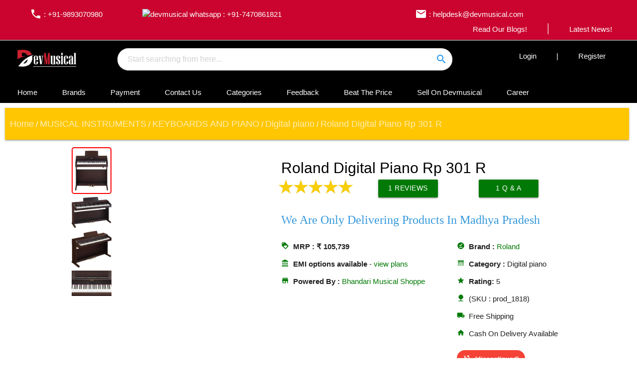

--- FILE ---
content_type: text/html; charset=utf-8
request_url: https://www.devmusical.com/Product/Roland-Digital-Piano-Rp-301-R/725/83
body_size: 44890
content:
<!DOCTYPE html><html lang="en"><head>

  <!-- Global site tag (gtag.js) - Google Analytics -->
<script async="" src="https://www.googletagmanager.com/gtag/js?id=UA-134633457-1"></script>
<script>
  window.dataLayer = window.dataLayer || [];
  function gtag(){dataLayer.push(arguments);}
  gtag('js', new Date());

  gtag('config', 'UA-134633457-1');
</script>

  <title>Roland Digital Piano Rp 301 R</title>
  <meta name="description" property="description" content="Roland–Buy  Roland Digital Piano Rp 301 R online in india at lowest price in india on devmusical	">
  <meta name="keywords" content="Roland Digital Piano Rp 301 R, Roland">
  <base href="/">
  <style type="text/css">@font-face{font-family:'Material Icons';font-style:normal;font-weight:400;src:url(https://fonts.gstatic.com/s/materialicons/v76/flUhRq6tzZclQEJ-Vdg-IuiaDsNcIhQ8tQ.woff2) format('woff2');}.material-icons{font-family:'Material Icons';font-weight:normal;font-style:normal;font-size:24px;line-height:1;letter-spacing:normal;text-transform:none;display:inline-block;white-space:nowrap;word-wrap:normal;direction:ltr;-webkit-font-feature-settings:'liga';-webkit-font-smoothing:antialiased;}</style>
  <link rel="dns-prefetch" href="https://api.devmusicalindia.in">
  <meta http-equiv="Content-type" content="text/html; charset=utf-8">
  <meta http-equiv="X-UA-Compatible" content="IE=Edge">
  <meta name="viewport" content="width=device-width, initial-scale=1">
  <link rel="icon" type="image/x-icon" href="favicon.ico">
  <meta name="google-site-verification" content="9j3q7tYN38ir_-wboJFUP8-OF5Nj1O4yXou2d8xR4jE">
  <meta name="yandex-verification" content="b3fe0a0563894e01">
  <meta name="msvalidate.01" content="805EB6DC9F97C69072D8823598C64994">
  <meta name="robots" content="index, follow">
  <meta name="contact" content="helpdesk@devmusical.com">
  <link rel="manifest" href="manifest.webmanifest">

  <link rel="apple-touch-icon" href="https://www.devmusicalindia.in/assets_c/icons/custom_icon.png">
  <link rel="apple-touch-icon" href="https://www.devmusicalindia.in/assets_c/icons/touch-icon-iphone.png">
  <link rel="apple-touch-icon" sizes="152x152" href="https://www.devmusicalindia.in/assets_c/icons/touch-icon-ipad.png">
  <link rel="apple-touch-icon" sizes="180x180" href="https://www.devmusicalindia.in/assets_c/icons/touch-icon-iphone-retina.png">
  <link rel="apple-touch-icon" sizes="167x167" href="https://www.devmusicalindia.in/assets_c/icons/touch-icon-ipad-retina.png">
  <meta name="apple-mobile-web-app-title" content="Devmusical">
  <meta name="apple-mobile-web-app-capable" content="yes">
  <meta name="apple-mobile-web-app-status-bar-style" content="#CA042E">

  <meta name="twitter:card" content="product">
  <meta name="twitter:site" content="@devmusical">
  <meta name="twitter:title" content="Roland Digital Piano Rp 301 R">
  <meta name="twitter:description" content="Roland–Buy  Roland Digital Piano Rp 301 R online in india at lowest price in india on devmusical	">
  <meta name="twitter:image" content="https://api.devmusicalindia.in/assets_thumbnail//Product_Images/f4ca83ba-d74c-4d42-b81a-edea0e094aaa.jpg">
  <meta name="twitter:app:country" content="in">
  <meta name="al:ios:app_name" content="Devmusical">
  <meta name="twitter:app:name:iphone" content="Devmusical">
  <meta name="twitter:app:name:ipad" content="Devmusical">
  <meta name="twitter:app:name:googleplay" content="Devmusical">
  <meta property="og:type" content="product">
  <meta name="og_site_name" property="og:site_name" content="Devmusical">
  <meta property="og:title" content="Roland Digital Piano Rp 301 R">
  <meta property="og:description" content="Roland–Buy  Roland Digital Piano Rp 301 R online in india at lowest price in india on devmusical	">
  <meta property="og:image" content="https://api.devmusicalindia.in/assets_thumbnail//Product_Images/f4ca83ba-d74c-4d42-b81a-edea0e094aaa.jpg">
  <meta property="og:url" content="https://www.devmusical.com/Product/Roland-Digital-Piano-Rp-301-R/725/83">
  <meta name="msapplication-TileColor" content="#CA042E">
  <meta name="theme-color" content="#CA042E">
  <style>
    body {
      font-family: Verdana, Geneva, Tahoma, sans-serif !important;
    }

    .loading-text {
      color: #333;
      font-weight: 100;
      text-align: center;
      font-size: 32px
    }

    .block {
      width: 100%;
      padding: 80px 0;
    }

    .tape {
      margin: 120px auto;
      width: 100px;
      height: 30px;
      border: 1px solid #333;
      border: none;
      overflow: hidden;
      position: relative;
      background: rgba(0, 0, 0, .3);
      border-radius: 5px;
      box-shadow: 0px 35px 0 -5px #333, 0 -5px 0 0px #232323, 0 -25px 0 -5px #ccc, -25px -30px 0 0px #232323, -25px 30px 0 0px #232323, 25px -30px 0 0px #232323, 25px 30px 0 0px #232323, 20px 10px 0 5px #232323, 20px -10px 0 5px #232323, -20px -10px 0 5px #232323, -20px 10px 0 5px #232323;
      animation: tape2 1.5s linear infinite alternate;
    }

    .tape:after,
    .tape:before {
      content: "";
      border-radius: 100%;
      width: 38px;
      height: 38px;
      display: block;
      position: absolute;
      border: 5px dashed #fff;
      margin: -9px auto;
      top: 0;
      bottom: 0;
      transform: rotate(0deg) scale(.4);
      animation: tape 4s linear infinite;
    }

    .tape:after {
      left: -10px;
      box-shadow: 0 0 0 4px #fff, 0 0 0 65px #000;
    }

    .tape:before {
      right: -10px;
      box-shadow: 0 0 0 4px #fff, 0 0 0 35px #000;
    }

    @keyframes tape {
      0% {
        transform: rotate(0deg) scale(.4);
      }

      100% {
        transform: rotate(-360deg) scale(.4);
      }
    }

    @keyframes tape2 {
      0% {
        transform: perspective(500px) rotateX(0deg) rotateY(-20deg) rotateZ(0deg);
      }

      100% {
        transform: perspective(500px) rotateX(0deg) rotateY(20deg) rotateZ(0deg);
      }
    }
  </style>
<link rel="stylesheet" href="styles.cc0def18e871d22d2b2e.css"><style ng-transition="serverApp">@media only screen and (min-width:600px) and (max-width:1100px){#rotate-device[_ngcontent-sc67]{background-color:#ca042e;width:100%;height:100vh;position:fixed;z-index:99999999}#rotate-device[_ngcontent-sc67]:after{position:absolute;content:"Please Rotate Your Device";color:#fff;font-size:50px;text-align:center;width:100%;top:20%}}main[_ngcontent-sc67]{min-height:60vh}</style><style ng-transition="serverApp">[_ngcontent-sc64]:root{box-sizing:border-box}.main-logo[_ngcontent-sc64]{height:40px;object-fit:contain}.med-logo[_ngcontent-sc64]{border-radius:50%;width:40px;height:40px}.red-c[_ngcontent-sc64]{background-color:#ba2924}nav[_ngcontent-sc64]{background-color:#b22222}table[_ngcontent-sc64]{border-bottom:2px solid grey}table[_ngcontent-sc64], td[_ngcontent-sc64], tr[_ngcontent-sc64]{text-align:center!important;color:#fff;padding:10px}tr[_ngcontent-sc64]{border:0}.input-field[_ngcontent-sc64]{display:inline-block;width:100%;margin:0}input[_ngcontent-sc64]{display:inline-block!important;box-sizing:inherit!important;background-color:#fff!important;border-radius:50px!important;padding-left:20px!important;padding-right:0!important}span[_ngcontent-sc64] > a[_ngcontent-sc64]{color:#fff!important;padding:2px 40px!important;cursor:pointer;transition:all .5s}a[_ngcontent-sc64]   i[_ngcontent-sc64]{position:relative;top:6px;padding-left:10px}.row[_ngcontent-sc64]{margin-bottom:0}.sidemenu[_ngcontent-sc64]{margin-top:5px!important}.menu[_ngcontent-sc64]{padding-bottom:10px}.row[_ngcontent-sc64]   .menu-head[_ngcontent-sc64]{margin:10px 0;padding:15px .2rem!important;transition:all .5s}a[_ngcontent-sc64]:hover{opacity:.5}.dropdown-content[_ngcontent-sc64]{position:absolute!important;top:-23px;left:0!important;width:100%!important;overflow:hidden}.dropdown-content[_ngcontent-sc64]   li[_ngcontent-sc64] > a[_ngcontent-sc64]{font-size:10px!important;color:#777;font-weight:500;display:block;line-height:22px;padding:0}.submenu[_ngcontent-sc64]{display:flex!important;flex-wrap:nowrap;border-bottom:4px solid #20b2aa}.submenu[_ngcontent-sc64] > div[_ngcontent-sc64]{width:100%;padding-bottom:30px}.submenu[_ngcontent-sc64] > div[_ngcontent-sc64]:nth-child(2n){background-color:#fff}.submenu[_ngcontent-sc64] > div[_ngcontent-sc64]:nth-child(odd){background-color:#f1f1f1}.footer-link[_ngcontent-sc64]{position:absolute;bottom:0;padding:2px}.submenu[_ngcontent-sc64]   ul[_ngcontent-sc64]{margin:0!important}.submenu[_ngcontent-sc64]   ul[_ngcontent-sc64]   li[_ngcontent-sc64]{font-size:12px;padding-left:5px}.submenu[_ngcontent-sc64]   ul[_ngcontent-sc64]   li[_ngcontent-sc64]   .header[_ngcontent-sc64]{font-weight:bolder;font-size:14px;color:#333;padding:5px}.autocomplete-content[_ngcontent-sc64]{border-radius:20px}.searchStatus[_ngcontent-sc64]{position:absolute;top:0;right:0;padding:10px;cursor:pointer}.h-260[_ngcontent-sc64]{height:260px}.h-220[_ngcontent-sc64], .h-260[_ngcontent-sc64]{overflow:hidden;margin-bottom:30px;font-family:-apple-system,BlinkMacSystemFont,Segoe UI,Roboto,Oxygen,Ubuntu,Cantarell,Open Sans,Helvetica Neue,sans-serif}.h-220[_ngcontent-sc64]{height:220px}.custom-dropdown[_ngcontent-sc64]{position:relative;display:inline-block}.custom-dropdown-content[_ngcontent-sc64]{display:none;font-size:12px;position:absolute;left:-450px;background-color:#949ba1;width:100vw;box-shadow:0 8px 16px 0 rgba(0,0,0,.2);z-index:9999}.menu-bar[_ngcontent-sc64]{padding:10px}.menu-bar[_ngcontent-sc64] > a[_ngcontent-sc64], .menu-nav-link[_ngcontent-sc64]{color:#fff!important;padding:15px 25px;border-top-left-radius:4px;border-top-right-radius:4px}.menu-bar[_ngcontent-sc64] > a[_ngcontent-sc64]:hover, .menu-nav-link[_ngcontent-sc64]:hover{background:#949ba1;color:#fff!important;opacity:1}.menu-bar[_ngcontent-sc64]   .col[_ngcontent-sc64]   a[_ngcontent-sc64]:hover{opacity:1;text-decoration:underline}.menu-bar[_ngcontent-sc64]   .col[_ngcontent-sc64]   a[_ngcontent-sc64]:before{content:"➤ "}.main-menus[_ngcontent-sc64]{border-left:1px solid #ddd}.custom-dropdown-content[_ngcontent-sc64]   a[_ngcontent-sc64]{color:#fff}.custom-dropdown-content[_ngcontent-sc64]   .menu-head[_ngcontent-sc64]{font-weight:bolder;font-size:11px;border-bottom:2px solid red}.custom-dropdown-content[_ngcontent-sc64]   .menu-link[_ngcontent-sc64]{font-size:10px;padding:0!important}.custom-dropdown[_ngcontent-sc64]:hover   .custom-dropdown-content[_ngcontent-sc64]{display:block}.c-btn[_ngcontent-sc64]{background:#ffc600;padding:3px 10px!important;border-radius:2px}.dropdown-content[_ngcontent-sc64]   li[_ngcontent-sc64]{line-height:5px}</style><style ng-transition="serverApp">.user-view[_ngcontent-sc65]{height:70px}.mobile-nav[_ngcontent-sc65]{position:fixed;z-index:900;top:0}nav[_ngcontent-sc65]{background-color:#000}.search[_ngcontent-sc65]{height:auto;padding-left:10px;margin-right:10px}#search[_ngcontent-sc65]{width:100%;position:relative}#searchMobile[_ngcontent-sc65]{left:0;background-color:#fff;padding:9px}#searchMobile[_ngcontent-sc65], .searchStatus[_ngcontent-sc65]{position:absolute;top:0;z-index:1000}.searchStatus[_ngcontent-sc65]{right:0;padding:4px;cursor:pointer}</style><style ng-transition="serverApp">footer[_ngcontent-sc66]{background-color:#242327;color:#fff}footer[_ngcontent-sc66]   a[_ngcontent-sc66]{color:#fff!important}footer[_ngcontent-sc66]   a[_ngcontent-sc66]:hover{text-decoration:underline}footer[_ngcontent-sc66]   h5[_ngcontent-sc66]{line-height:55px}footer[_ngcontent-sc66]   p[_ngcontent-sc66]{text-align:justify;padding-right:20px}.footer-copyright[_ngcontent-sc66]{background-color:#ffc601;color:#242327}.bb-y[_ngcontent-sc66]{border-bottom:2px solid #866c57}ul[_ngcontent-sc66]   li[_ngcontent-sc66]{margin-top:8px;margin-bottom:8px}</style><style ng-transition="serverApp">.product[_ngcontent-sc51]   .stars-inner[_ngcontent-sc51]:before, .product[_ngcontent-sc51]   .stars-outer[_ngcontent-sc51]:before{font-size:33px}.wrapper[_ngcontent-sc51]{width:90%!important;max-width:1500px!important;margin:auto}.ckeditor[_ngcontent-sc51]   p[_ngcontent-sc51]{margin:0}.border[_ngcontent-sc51]{border-radius:5px;border:2px solid red;padding:5px}#videos[_ngcontent-sc51]   video[_ngcontent-sc51]{width:100%}.product[_ngcontent-sc51]{overflow:hidden;width:90%;border-radius:15px;margin:15px auto auto}.product-details[_ngcontent-sc51]   div[_ngcontent-sc51]{line-height:35px}.product-details[_ngcontent-sc51]   h1[_ngcontent-sc51]{padding:0;margin-top:25px!important;margin-left:0!important}.product-image-wide[_ngcontent-sc51]{z-index:900}.product-image-wide[_ngcontent-sc51]   div[_ngcontent-sc51], .product-image-wide[_ngcontent-sc51]   img[_ngcontent-sc51]{height:400px;width:100%}.product-image-small[_ngcontent-sc51]{height:100px;width:100%}.product-image-wide[_ngcontent-sc51]   img[_ngcontent-sc51]{object-fit:contain}.product-image-small[_ngcontent-sc51]   img[_ngcontent-sc51]{height:70px;width:70px;border-radius:15px;border:#888;box-shadow:0 5px 25px rgba(0,0,0,.45098039215686275);object-fit:contain}.fit[_ngcontent-sc51]{object-fit:contain}.product-image-small[_ngcontent-sc51]   a[_ngcontent-sc51]{width:auto;height:auto;padding:20px}.carousel[_ngcontent-sc51]{position:relative;right:25px}h1[_ngcontent-sc51]{font-size:2rem}.dp[_ngcontent-sc51]{background-color:initial;height:50px;width:70px;border-radius:50%}.ad[_ngcontent-sc51], .dp[_ngcontent-sc51]{overflow:hidden}.ad[_ngcontent-sc51]   img[_ngcontent-sc51]{width:100%;height:400px}.card-image[_ngcontent-sc51]   img[_ngcontent-sc51]{height:200px}.similar-products[_ngcontent-sc51]   h4[_ngcontent-sc51]{padding:50px}.logos[_ngcontent-sc51]   img[_ngcontent-sc51]{width:100%;height:200px}.categories[_ngcontent-sc51]   .card-title[_ngcontent-sc51]{width:100%;background-color:#000;opacity:.8}.description[_ngcontent-sc51]   p[_ngcontent-sc51]{width:90%;margin:auto}.product_card[_ngcontent-sc51]   .card-title[_ngcontent-sc51]{font-size:15px!important}.card-content[_ngcontent-sc51]{padding:5px}.card[_ngcontent-sc51]{padding:0}.product_card[_ngcontent-sc51]   .card-image[_ngcontent-sc51]{background-color:#ddd}.product_card[_ngcontent-sc51]   .card-content[_ngcontent-sc51]{height:5rem}.product_card[_ngcontent-sc51]   img[_ngcontent-sc51]{width:100%;height:100%;z-index:1}.card-image[_ngcontent-sc51]{height:200px}nav[_ngcontent-sc51]{width:98%;margin:10px}.nav-wrapper[_ngcontent-sc51]{padding:0 10px}fieldset[_ngcontent-sc51], label[_ngcontent-sc51]{margin:0;padding:0}body[_ngcontent-sc51]{margin:20px}h1[_ngcontent-sc51]{font-size:1.5em;margin:10px}@media only screen and (max-width:700px){.product[_ngcontent-sc51]{width:100%}.product-details[_ngcontent-sc51]{padding:0 25px;border-radius:5px}.product-details[_ngcontent-sc51]   h1[_ngcontent-sc51]{margin:10px 0}.description[_ngcontent-sc51]   p[_ngcontent-sc51]{width:100%}}@media only screen and (min-width:1200px){.fixed-action-btn[_ngcontent-sc51]{position:relative;z-index:1}.s-link[_ngcontent-sc51]{right:0!important}}.ribbon-wrapper[_ngcontent-sc51]{position:relative;z-index:998}.ribbon-front[_ngcontent-sc51]{background-color:#c33;height:50px;width:240px;position:relative;left:-10px;z-index:2;font:20px/50px bold Verdana,Geneva,sans-serif;color:#f8f8f8;text-align:center;text-shadow:0 1px 2px #c66}.ribbon-back-left[_ngcontent-sc51], .ribbon-back-right[_ngcontent-sc51], .ribbon-front[_ngcontent-sc51]{box-shadow:0 0 4px rgba(0,0,0,.55);-moz-box-shadow:0 0 4px rgba(0,0,0,.55);-khtml-box-shadow:0 0 4px rgba(0,0,0,.55);-webkit-box-shadow:0 0 4px rgba(0,0,0,.55);-o-box-shadow:0 0 4px rgba(0,0,0,.55)}.ribbon-edge-bottomleft[_ngcontent-sc51], .ribbon-edge-bottomright[_ngcontent-sc51], .ribbon-edge-topleft[_ngcontent-sc51], .ribbon-edge-topright[_ngcontent-sc51]{position:absolute;z-index:1;border-style:solid;height:0;width:0}.ribbon-edge-bottomleft[_ngcontent-sc51], .ribbon-edge-bottomright[_ngcontent-sc51]{top:50px}.ribbon-edge-bottomleft[_ngcontent-sc51], .ribbon-edge-topleft[_ngcontent-sc51]{left:-10px;border-color:transparent #9b1724 transparent transparent}.ribbon-edge-topleft[_ngcontent-sc51]{top:-5px;border-width:5px 10px 0 0}.ribbon-edge-bottomleft[_ngcontent-sc51]{border-width:0 10px 0 0}.ribbon-edge-bottomright[_ngcontent-sc51], .ribbon-edge-topright[_ngcontent-sc51]{left:220px;border-color:transparent transparent transparent #9b1724}.ribbon-edge-topright[_ngcontent-sc51]{top:0;border-width:0 0 0 10px}.ribbon-edge-bottomright[_ngcontent-sc51]{border-width:0 0 5px 10px}@keyframes flow{0%{left:-20px;opacity:0}50%{left:100px;opacity:.3}to{left:180px;opacity:0}}.glow[_ngcontent-sc51]{background:#fff;width:40px;height:100%;z-index:999;position:absolute;animation:flow 1.5s linear infinite;-webkit-animation:flow 1.5s linear infinite;-moz-animation:flow 1.5s linear infinite;transform:skew(20deg);-webkit-transform:skew(20deg);-moz-transform:skew(20deg);-o-transform:skew(20deg);background:linear-gradient(90deg,hsla(0,0%,100%,0) 0,hsla(0,0%,100%,0) 1%,#fff);filter:progid:DXImageTransform.Microsoft.gradient(startColorstr="#00ffffff",endColorstr="#ffffff",GradientType=1);border-left:1px solid #fff}#emi[_ngcontent-sc51]{background-color:rgba(51,51,51,.3333333333333333);position:fixed;top:0;z-index:99999999;display:flex;justify-content:center;align-items:center;width:100%;height:100vh}#emi[_ngcontent-sc51]   .card[_ngcontent-sc51]{max-height:420px;font-size:12px}#emi[_ngcontent-sc51]   .card[_ngcontent-sc51], #emi[_ngcontent-sc51]   .card[_ngcontent-sc51]   .card-body[_ngcontent-sc51]{overflow:scroll}#emi[_ngcontent-sc51]   .card[_ngcontent-sc51]   .card-action[_ngcontent-sc51]   button[_ngcontent-sc51]{background:transparent;z-index:10000000000000000;overflow:visible;position:fixed;top:70px;right:10px;color:#888;font-size:50px;box-shadow:none}#emi[_ngcontent-sc51]   .card[_ngcontent-sc51]   .card-action[_ngcontent-sc51]   button[_ngcontent-sc51]:hover{color:red}#emi[_ngcontent-sc51]   .card[_ngcontent-sc51]   .card-action[_ngcontent-sc51]{top:-18px;height:0;background:transparent;width:100%}#emi[_ngcontent-sc51]   th[_ngcontent-sc51]{background:#ca042e;color:#fff}#emi[_ngcontent-sc51]   td[_ngcontent-sc51], #emi[_ngcontent-sc51]   th[_ngcontent-sc51]{padding:5px 12px}img[_ngcontent-sc51]{object-fit:contain}.helper-text[_ngcontent-sc51]{color:rgba(0,0,0,.54)}#main-img[_ngcontent-sc51]{min-height:450px;display:flex;justify-content:center;align-items:center}</style><link rel="canonical" href="https://www.devmusical.com/Product/Roland-Digital-Piano-Rp-301-R/725/83"><link rel="alternate" href="https://www.devmusical.com/Product/Roland-Digital-Piano-Rp-301-R/725/83" hreflang="en-in"><link rel="amphtml" href="https://www.devmusical.com/amp/Product/Roland-Digital-Piano-Rp-301-R/725/83"></head>

<body>
  <app-root _nghost-sc67="" ng-version="11.0.9"><app-navbar _ngcontent-sc67="" _nghost-sc64=""><div _ngcontent-sc64="" class="black white-text hide-on-small-only"><table _ngcontent-sc64="" class="c-red ptb-15"><tr _ngcontent-sc64=""><td _ngcontent-sc64=""><span _ngcontent-sc64="" class="left"><a _ngcontent-sc64="" href="tel:+919893070980"><i _ngcontent-sc64="" class="material-icons">phone</i> : +91-9893070980</a><a _ngcontent-sc64="" target="_blank" href="https://wa.me/917470861821"><img _ngcontent-sc64="" src="assets/whatsapp.webp" alt="devmusical whatsapp" height="23px" class="fixer"> : +91-7470861821</a></span><span _ngcontent-sc64="" class="center hide-on-med-and-down"><a _ngcontent-sc64="" href="mailto:helpdesk@devmusical.com"><i _ngcontent-sc64="" class="material-icons">email</i> : helpdesk@devmusical.com</a></span><span _ngcontent-sc64="" class="right"><a _ngcontent-sc64="" routerlink="/Blog" href="/Blog">Read Our Blogs!</a><i _ngcontent-sc64="" class="material-icons">|</i><a _ngcontent-sc64="" routerlink="/News" href="/News">Latest News!</a></span></td></tr></table><div _ngcontent-sc64="" class="row ptb-15"><div _ngcontent-sc64="" class="col s12 m2 td-aside"><a _ngcontent-sc64="" routerlink="/" href="/"><img _ngcontent-sc64="" src="https://api.devmusicalindia.in/assets_c/logos/devMusical-210x50.png" alt="Devmusical" title="Devmusical" class="main-logo"></a></div><div _ngcontent-sc64="" class="row col s12 m10"><div _ngcontent-sc64="" class="col s12 m8"><div _ngcontent-sc64="" class="input-field"><input _ngcontent-sc64="" id="searchWide" type="search" autocomplete="off" placeholder="Start searching from here..."><div _ngcontent-sc64="" class="searchStatus circle blue-text"><i _ngcontent-sc64="" class="material-icons">search</i></div><!----><!----><!----><!----></div></div><div _ngcontent-sc64="" class="col s12 m4 sidemenu"><span _ngcontent-sc64="" class="right"><a _ngcontent-sc64="" routerlink="login" href="/login">Login</a>|<a _ngcontent-sc64="" routerlink="register" href="/register">Register</a></span></div><!----><!----></div></div><div _ngcontent-sc64="" class="menu-bar"><a _ngcontent-sc64="" routerlink="/" href="/">Home</a><a _ngcontent-sc64="" routerlink="/Brand" href="/Brand">Brands</a><a _ngcontent-sc64="" routerlink="/About/payment-options" href="/About/payment-options">Payment</a><a _ngcontent-sc64="" routerlink="/About/contact-us" href="/About/contact-us">Contact Us</a><span _ngcontent-sc64=""><span _ngcontent-sc64="" class="custom-dropdown"><span _ngcontent-sc64="" class="menu-nav-link">Categories</span><div _ngcontent-sc64="" class="custom-dropdown-content"><div _ngcontent-sc64=""><app-loader _ngcontent-sc64=""></app-loader></div><!----><!----></div></span></span><!----><a _ngcontent-sc64="" routerlink="/About/feedback" href="/About/feedback">Feedback</a><a _ngcontent-sc64="" routerlink="/About/beat-the-price" href="/About/beat-the-price">Beat The Price</a><a _ngcontent-sc64="" routerlink="/About/sell-on-devmusical" href="/About/sell-on-devmusical">Sell On Devmusical</a><a _ngcontent-sc64="" routerlink="/About/career" href="/About/career">Career</a></div></div><div _ngcontent-sc64="" id="lightbox" class="modal"><!----></div></app-navbar><app-sidenav _ngcontent-sc67="" _nghost-sc65=""><ul _ngcontent-sc65="" id="slide-out" class="sidenav"><li _ngcontent-sc65=""><div _ngcontent-sc65="" class="user-view"><div _ngcontent-sc65="" class="background"><img _ngcontent-sc65="" src="https://api.devmusicalindia.in/assets_c/logos/Side_Banner--210x50.png" alt="sidenav background image" title="DevMusical" width="100%"></div></div></li><li _ngcontent-sc65=""><a _ngcontent-sc65="" routerlink="" class="sidenav-close" href="/"><i _ngcontent-sc65="" class="material-icons">home</i>Home</a></li><li _ngcontent-sc65=""><div _ngcontent-sc65="" class="divider"></div></li><li _ngcontent-sc65=""><ul _ngcontent-sc65="" class="collapsible"><!----></ul></li><li _ngcontent-sc65=""><div _ngcontent-sc65="" class="divider"></div></li><li _ngcontent-sc65=""><a _ngcontent-sc65="" class="subheader">Articles</a></li><li _ngcontent-sc65=""><a _ngcontent-sc65="" routerlink="/Blog" class="sidenav-close" href="/Blog"><i _ngcontent-sc65="" class="material-icons">rate_review</i>Blogs</a></li><li _ngcontent-sc65=""><a _ngcontent-sc65="" routerlink="/News" class="sidenav-close" href="/News"><i _ngcontent-sc65="" class="material-icons">subtitles</i>News</a></li><li _ngcontent-sc65=""><div _ngcontent-sc65="" class="divider"></div></li><li _ngcontent-sc65=""><a _ngcontent-sc65="" class="subheader">Reach Us</a></li><li _ngcontent-sc65=""><a _ngcontent-sc65="" routerlink="/About/sell-on-devmusical" class="sidenav-close" href="/About/sell-on-devmusical"><i _ngcontent-sc65="" class="material-icons">subtitles</i>Sell On Devmusical</a></li><li _ngcontent-sc65=""><a _ngcontent-sc65="" routerlink="/About/contact-us" class="sidenav-close" href="/About/contact-us"><i _ngcontent-sc65="" class="material-icons">subtitles</i>Contact Us</a></li><li _ngcontent-sc65=""><a _ngcontent-sc65="" routerlink="/About/privacy-policy" class="sidenav-close" href="/About/privacy-policy"><i _ngcontent-sc65="" class="material-icons">subtitles</i>Our Policy</a></li><li _ngcontent-sc65=""><a _ngcontent-sc65="" routerlink="/About/faq" class="sidenav-close" href="/About/faq"><i _ngcontent-sc65="" class="material-icons">subtitles</i>FAQs</a></li><li _ngcontent-sc65=""><a _ngcontent-sc65="" target="_blank" href="https://wa.me/917470861821" class="sidenav-close"><img _ngcontent-sc65="" src="assets/whatsapp.webp" alt="devmusical whatsapp" height="23px" class="fixer"> : +91-7470861821</a></li><li _ngcontent-sc65=""><div _ngcontent-sc65="" class="divider"></div></li><li _ngcontent-sc65=""><a _ngcontent-sc65="" class="subheader">Accounts</a></li><li _ngcontent-sc65=""><a _ngcontent-sc65="" routerlink="login" class="sidenav-close" href="/login"><i _ngcontent-sc65="" class="material-icons">vpn_key</i>Login</a></li><!----><li _ngcontent-sc65=""><a _ngcontent-sc65="" routerlink="register" class="sidenav-close" href="/register"><i _ngcontent-sc65="" class="material-icons">face</i>Register</a></li><!----><!----><!----><!----></ul><nav _ngcontent-sc65="" class="mobile-nav hide-on-med-and-up"><a _ngcontent-sc65="" data-target="slide-out" class="sidenav-trigger"><i _ngcontent-sc65="" class="material-icons">menu</i></a><div _ngcontent-sc65="" class="brand-logo"><a _ngcontent-sc65="" routerlink="/" href="/"><img _ngcontent-sc65="" src="https://api.devmusicalindia.in/assets_c/logos/devMusical-210x50.png" alt="Devmusical Logo"></a></div><a _ngcontent-sc65="" data-target="search" class="search right"><i _ngcontent-sc65="" class="material-icons left">search</i></a><div _ngcontent-sc65="" id="sidenavSearch" class="hide"><input _ngcontent-sc65="" id="searchMobile" type="search" autofocus="" autocomplete="off" placeholder="Start searching..." class="animated slideInDown" style="animation-duration: 0.2s;"><div _ngcontent-sc65="" class="searchStatus circle blue-text"><i _ngcontent-sc65="" class="material-icons">close</i></div><!----></div></nav><nav _ngcontent-sc65="" class="hide-on-med-and-up"></nav></app-sidenav><main _ngcontent-sc67=""><router-outlet _ngcontent-sc67=""></router-outlet><app-product-page _nghost-sc51=""><nav _ngcontent-sc51="" class="animated fadeIn hide-on-small-only"><div _ngcontent-sc51="" class="nav-wrapper c-yellow"><div _ngcontent-sc51="" itemscope="" itemtype="http://schema.org/BreadcrumbList" class="col s12"><span _ngcontent-sc51="" itemprop="itemListElement" itemscope="" itemtype="http://schema.org/ListItem"><a _ngcontent-sc51="" itemtype="http://schema.org/Thing" itemprop="item" href="https://www.devmusical.com" class="breadcrumb"><span _ngcontent-sc51="" itemprop="name">Home</span></a><meta _ngcontent-sc51="" itemprop="position" content="1"></span> / <span _ngcontent-sc51="" itemprop="itemListElement" itemscope="" itemtype="http://schema.org/ListItem"><a _ngcontent-sc51="" itemtype="http://schema.org/Thing" itemprop="item" class="breadcrumb" href="https://www.devmusical.com/Type/MUSICAL-INSTRUMENTS/1"><span _ngcontent-sc51="" itemprop="name">MUSICAL INSTRUMENTS</span></a><meta _ngcontent-sc51="" itemprop="position" content="2"></span> / <span _ngcontent-sc51="" itemprop="itemListElement" itemscope="" itemtype="http://schema.org/ListItem"><a _ngcontent-sc51="" itemtype="http://schema.org/Thing" itemprop="item" class="breadcrumb" href="https://www.devmusical.com/Category/KEYBOARDS-AND-PIANO/0/7"><span _ngcontent-sc51="" itemprop="name">KEYBOARDS AND PIANO</span></a><meta _ngcontent-sc51="" itemprop="position" content="3"></span> / <span _ngcontent-sc51="" itemprop="itemListElement" itemscope="" itemtype="http://schema.org/ListItem"><a _ngcontent-sc51="" itemtype="http://schema.org/Thing" itemprop="item" class="breadcrumb" href="https://www.devmusical.com/Category/Digital-piano/83/7"><span _ngcontent-sc51="" itemprop="name">Digital piano</span></a><meta _ngcontent-sc51="" itemprop="position" content="4"></span> / <span _ngcontent-sc51="" itemprop="itemListElement" itemscope="" itemtype="http://schema.org/ListItem"><a _ngcontent-sc51="" itemtype="http://schema.org/Thing" itemprop="item" class="breadcrumb" href="https://www.devmusical.com/Product/Roland-Digital-Piano-Rp-301-R/725/83"><span _ngcontent-sc51="" itemprop="name">Roland Digital Piano Rp 301 R</span></a><meta _ngcontent-sc51="" itemprop="position" content="5"></span></div></div></nav><!----><ngx-json-ld _ngcontent-sc51=""><script type="application/ld+json">{
  "@context": "https://schema.org/",
  "@type": "Product",
  "name": "Roland Digital Piano Rp 301 R",
  "image": "https://api.devmusicalindia.in/assets_thumbnail//Product_Images/f4ca83ba-d74c-4d42-b81a-edea0e094aaa.jpg",
  "description": "Roland–Buy  Roland Digital Piano Rp 301 R online in india at lowest price in india on devmusical\t",
  "mpn": "5b86f7c38afcff9f375c8e23",
  "gtin": "",
  "brand": {
    "@type": "Brand",
    "name": "Roland"
  },
  "productID": "sku:prod_1818",
  "sku": "prod_1818",
  "review": {
    "@type": "Review",
    "author": {
      "@type": "Person",
      "name": "Devmusical"
    },
    "datePublished": "2018-09-26",
    "name": "A Recommended Product.",
    "reviewBody": "A Good Product with excellent price deal.",
    "reviewRating": {
      "@type": "Rating",
      "ratingValue": "5"
    }
  },
  "offers": {
    "@type": "Offer",
    "priceCurrency": "INR",
    "price": 105739,
    "priceValidUntil": "2027-11-04",
    "itemCondition": "http://schema.org/NewCondition",
    "availability": "http://schema.org/OutOfStock",
    "url": "https://www.devmusical.com/Product/Roland-Digital-Piano-Rp-301-R/725/83",
    "seller": {
      "@type": "Organization",
      "name": "DevMusical"
    }
  },
  "aggregateRating": {
    "@type": "AggregateRating",
    "ratingValue": 5,
    "bestRating": 5,
    "worstRating": 1,
    "reviewCount": 1
  }
}</script></ngx-json-ld><!----><div _ngcontent-sc51="" class="wrapper"><div _ngcontent-sc51="" class="product"><div _ngcontent-sc51="" class="row"><div _ngcontent-sc51="" class="col s12 m5"><span _ngcontent-sc51=""><!----><!----></span><!----><div _ngcontent-sc51="" id="images" class="col s12"><div _ngcontent-sc51="" class="row"><div _ngcontent-sc51="" class="col s3 mh-500"><img _ngcontent-sc51="" class="d-block py-1 w-100 border" alt="/Product_Images/f4ca83ba-d74c-4d42-b81a-edea0e094aaa.jpg" src="https://api.devmusicalindia.in/assets_thumbnail//Product_Images/f4ca83ba-d74c-4d42-b81a-edea0e094aaa.jpg"><!----><!----><img _ngcontent-sc51="" class="d-block py-1 w-100" alt="/Product_Images/b74a7c4c-4f88-4a1c-b180-a4ca547722b9.jpg" src="https://api.devmusicalindia.in/assets_thumbnail//Product_Images/b74a7c4c-4f88-4a1c-b180-a4ca547722b9.jpg"><!----><img _ngcontent-sc51="" class="d-block py-1 w-100" alt="/Product_Images/e7367f60-dfe6-4be0-bb30-eda8fee68905.jpg" src="https://api.devmusicalindia.in/assets_thumbnail//Product_Images/e7367f60-dfe6-4be0-bb30-eda8fee68905.jpg"><!----><img _ngcontent-sc51="" class="d-block py-1 w-100" alt="/Product_Images/c7a4d943-cebc-4475-964d-ef59d6d76815.jpg" src="https://api.devmusicalindia.in/assets_thumbnail//Product_Images/c7a4d943-cebc-4475-964d-ef59d6d76815.jpg"><!----><!----><!----><!----></div><!----><div _ngcontent-sc51="" class="col s12 m9"><div _ngcontent-sc51="" id="main-img"><!----></div></div><!----><!----><!----></div></div><!----><!----><div _ngcontent-sc51="" class="ckeditor"></div><!----></div><div _ngcontent-sc51="" class="col s12 m7 product-details"><div _ngcontent-sc51=""><h1 _ngcontent-sc51="" class="black-text">Roland Digital Piano Rp 301 R</h1><div _ngcontent-sc51="" class="row"><div _ngcontent-sc51="" class="col s12 m12 l4 p-5"><div _ngcontent-sc51=""><div _ngcontent-sc51="" class="stars-outer"><div _ngcontent-sc51="" class="stars-inner" style="width:100%;"></div></div></div></div><div _ngcontent-sc51="" class="col s12 m12 l4 p-5"><div _ngcontent-sc51="" class="btn green-d w-120"><span _ngcontent-sc51="">1</span><!----><!----> Reviews </div></div><div _ngcontent-sc51="" class="col s12 m12 l4 p-5"><div _ngcontent-sc51="" class="btn green-d w-120"><span _ngcontent-sc51="">1</span><!----><!----> Q &amp; A </div></div></div><div _ngcontent-sc51=""><div _ngcontent-sc51="" class="ribbon-wrapper"><div _ngcontent-sc51="" class="glow">&nbsp;</div><!----></div></div><div _ngcontent-sc51=""><div _ngcontent-sc51="" class="ckeditor"></div><!----><div _ngcontent-sc51=""><p><span style="color:#3498db; font-family:Georgia,serif"><span style="font-size:24px">We Are Only Delivering Products In Madhya Pradesh</span></span></p>
</div><!----><div _ngcontent-sc51="" class="row"><div _ngcontent-sc51="" class="col s12 m12 l7"><!----><!----><div _ngcontent-sc51=""><b _ngcontent-sc51=""><i _ngcontent-sc51="" class="material-icons green-text-d chip_left_icon">loyalty</i>MRP : ₹ 105,739</b></div><div _ngcontent-sc51=""><b _ngcontent-sc51=""><i _ngcontent-sc51="" class="material-icons green-text-d chip_left_icon">account_balance</i>EMI options available</b> - <a _ngcontent-sc51="" class="green-text-d">view plans</a></div><!----><div _ngcontent-sc51=""><b _ngcontent-sc51=""><i _ngcontent-sc51="" class="material-icons green-text-d chip_left_icon">store</i> Powered By : </b><a _ngcontent-sc51="" class="green-text-d" href="/Vendor/Roland-Digital-Piano-Rp-301-R/725/83"> Bhandari Musical Shoppe </a></div><!----><br _ngcontent-sc51=""></div><div _ngcontent-sc51="" class="col s12 m12 l5"><div _ngcontent-sc51=""><b _ngcontent-sc51=""><i _ngcontent-sc51="" class="material-icons green-text-d chip_left_icon">offline_pin</i> Brand : </b><a _ngcontent-sc51="" class="green-text-d" href="/Brand/Roland/18">Roland</a></div><div _ngcontent-sc51=""><b _ngcontent-sc51=""><i _ngcontent-sc51="" class="material-icons green-text-d chip_left_icon">line_style</i> Category : </b>Digital piano </div><div _ngcontent-sc51=""><b _ngcontent-sc51=""><i _ngcontent-sc51="" class="material-icons green-text-d chip_left_icon">star</i> Rating: </b>5 </div><div _ngcontent-sc51=""><i _ngcontent-sc51="" class="material-icons green-text-d chip_left_icon">nature</i> (SKU : prod_1818) </div><div _ngcontent-sc51=""><i _ngcontent-sc51="" class="material-icons green-text-d chip_left_icon">local_shipping</i> Free Shipping </div><!----><div _ngcontent-sc51=""><i _ngcontent-sc51="" class="material-icons green-text-d chip_left_icon">home</i> Cash On Delivery Available </div><!----><!----><div _ngcontent-sc51="" style="padding-top: 15px;"><div _ngcontent-sc51="" class="chip red white-text"><b _ngcontent-sc51=""><i _ngcontent-sc51="" class="material-icons chip_left_icon">sync_disabled</i>(discontinued)</b></div><!----></div><!----></div></div><div _ngcontent-sc51="" class="ckeditor"></div><!----></div></div><!----></div></div></div><!----><div _ngcontent-sc51="" class="row"><div _ngcontent-sc51="" class="col s12"><ul _ngcontent-sc51="" class="tabs tabs-fixed-width"><li _ngcontent-sc51="" class="tab col s3"><a _ngcontent-sc51="" href="#desc1">Description</a></li><li _ngcontent-sc51="" class="tab col s3"><a _ngcontent-sc51="" routerlink="/About/delivery-and-returns" href="/About/delivery-and-returns">Refund Policy</a></li></ul></div><div _ngcontent-sc51="" id="desc1" class="col s12"><div _ngcontent-sc51="" class="description container"><h4 _ngcontent-sc51="">Description</h4><p _ngcontent-sc51=""><div><span><font face="proxima-nova, sans-serif" size="4"><b><i>Roland Digital Piano Rp 301 R</i></b></font></span></div><span><font size="4">The <b><i>Roland RP-301R</i></b> is an affordable and fun piano with first-class sounds, touch, and play-along rhythm accompaniment. No special techniques are required to make beautiful music thanks to the newly designed full-keyboard chord recognition engine. Whatever you play, the&nbsp;</font></span><b><i>Roland RP-301R</i></b><span><font size="4">&nbsp;can interpret, injecting beautiful accompaniment in real time. Whether you are a beginner or pro, the&nbsp;</font></span><b><i>Roland RP-301R</i></b><span><font size="4">&nbsp;lets you enjoy piano playing to the fullest.</font></span><div><ul><li><font size="4">60 built-in rhythm accompaniments enrich your piano performance</font></li><li><font size="4">Newly developed full-keyboard chord recognition engine</font></li><li><font size="4">Three versatile playing modes: Pianist, Split Chord, and Split Tone</font></li><li><font size="4">Perfect sound through SuperNATURAL piano technology</font></li><li><font size="4">Authentic piano touch and feel with Ivory Feel-G keyboard</font></li><li><font size="4">Rhythm accompaniment can be expanded through USB memory</font></li><li><font size="4">Built-in LCD enhances the user-friendly operation</font></li><li><font size="4">Environment-conscious design with Auto Off function and low power consumption (12 W* under the condition of average use without compromising its powerful sound)</font></li></ul></div><ul><li><b>Country of origin:</b> China</li><li><b>Manufacturer details:</b> Roland</li><li><b>Packer details:</b> Roland</li><li><b>Importer details:</b> Roland</li></ul></p></div><!----></div></div><div _ngcontent-sc51="" class="row"><div _ngcontent-sc51="" class="col s12"><ul _ngcontent-sc51="" class="tabs tabs-fixed-width"><li _ngcontent-sc51="" class="tab col s3"><a _ngcontent-sc51="" href="#rev2">Reviews &amp; Ratings</a></li><li _ngcontent-sc51="" class="tab col s3"><a _ngcontent-sc51="" href="#qna3">Q &amp; A</a></li></ul></div><div _ngcontent-sc51="" id="rev2" class="col s12"><div _ngcontent-sc51="" class="row review-and-rating"><div _ngcontent-sc51="" class="col s12 m11"><form _ngcontent-sc51="" novalidate="" class="ng-untouched ng-pristine ng-invalid"><h4 _ngcontent-sc51="">Reviews and Ratings</h4><ul _ngcontent-sc51="" class="collection"><li _ngcontent-sc51="" class="collection-item avatar"><img _ngcontent-sc51="" src="https://api.devmusicalindia.in/assets_c/icons/icon-96x96.png" alt="" class="circle"><label _ngcontent-sc51="" for="review"><h5 _ngcontent-sc51="" class="black-text">Provide Your Ratings</h5></label><fieldset _ngcontent-sc51="" class="rating"><input _ngcontent-sc51="" type="radio" id="star5" name="rating" value="5" required="" class="ng-untouched ng-pristine ng-invalid"><label _ngcontent-sc51="" for="star5" title="Awesome - 5 stars" class="full"></label><input _ngcontent-sc51="" type="radio" id="star4" name="rating" value="4" required="" class="ng-untouched ng-pristine ng-invalid"><label _ngcontent-sc51="" for="star4" title="Pretty good - 4 stars" class="full"></label><input _ngcontent-sc51="" type="radio" id="star3" name="rating" value="3" required="" class="ng-untouched ng-pristine ng-invalid"><label _ngcontent-sc51="" for="star3" title="Meh - 3 stars" class="full"></label><input _ngcontent-sc51="" type="radio" id="star2" name="rating" value="2" required="" class="ng-untouched ng-pristine ng-invalid"><label _ngcontent-sc51="" for="star2" title="Kinda bad - 2 stars" class="full"></label><input _ngcontent-sc51="" type="radio" id="star1" name="rating" value="1" required="" class="ng-untouched ng-pristine ng-invalid"><label _ngcontent-sc51="" for="star1" title="Sucks big time - 1 star" class="full"></label></fieldset><div _ngcontent-sc51=""><textarea _ngcontent-sc51="" name="review" placeholder="Write your review here..." id="review" cols="30" rows="10" class="materialize-textarea ng-untouched ng-pristine ng-valid" value=""></textarea></div><div _ngcontent-sc51=""><button _ngcontent-sc51="" id="ratebtn" type="submit" class="btn blue" disabled=""> Rate It! </button></div></li><!----></ul></form></div></div></div><div _ngcontent-sc51="" id="qna3" class="col s12"><div _ngcontent-sc51="" class="row review-and-rating"><div _ngcontent-sc51="" class="col s12 m11"><form _ngcontent-sc51="" novalidate="" class="ng-untouched ng-pristine ng-invalid"><h4 _ngcontent-sc51="">Question And Answers</h4><ul _ngcontent-sc51="" class="collection"><li _ngcontent-sc51="" class="collection-item avatar"><img _ngcontent-sc51="" src="https://api.devmusicalindia.in/assets_c/icons/icon-96x96.png" alt="avatar" class="circle"><p _ngcontent-sc51="" class="title">Ask A Question</p><div _ngcontent-sc51=""><input _ngcontent-sc51="" name="question" placeholder="Write your question here..." id="question" required="" class="materialize-textarea ng-untouched ng-pristine ng-invalid" value=""></div><div _ngcontent-sc51=""><button _ngcontent-sc51="" id="askbtn" type="submit" class="btn blue" disabled=""> Ask </button></div></li><!----></ul></form></div></div></div></div><div _ngcontent-sc51="" class="row similar-products"><h4 _ngcontent-sc51="" class="center curve">Similar <u _ngcontent-sc51="">Products</u></h4><div _ngcontent-sc51="" class="col s6 m2"><div _ngcontent-sc51="" class="product_card card hoverable"><a _ngcontent-sc51="" href="/Product/Belear-17-Key-Kalimba-Natural-Mahogany-Wood-Thumb-Piano-with-Stand/P4098/83"><div _ngcontent-sc51="" class="card-image"><img _ngcontent-sc51="" src="https://api.devmusicalindia.in/assets_c/blur.svg" class="img lazy fit" alt="Belear 17 Key Kalimba Natural Mahogany Wood Thumb Piano with Stand" title="Belear 17 Key Kalimba Natural Mahogany Wood Thumb Piano with Stand" data-src="https://api.devmusicalindia.in/assets_thumbnail/1629101058138-2.1.jpg"></div><div _ngcontent-sc51="" class="center"><div _ngcontent-sc51="" class="stars-outer"><div _ngcontent-sc51="" class="stars-inner" style="width:100%;"></div></div></div><div _ngcontent-sc51="" class="center card-content"><!----><!----><div _ngcontent-sc51=""><div _ngcontent-sc51="" class="rib ribbon-drop hoverable"> 55%<br _ngcontent-sc51="">off </div><!----><!----></div><!----><span _ngcontent-sc51="" class="card-title grey-text text-darken-4">Belear 17 Key Kalimba Natural Mahogany Wood Thumb Piano with Stand</span></div></a><div _ngcontent-sc51="" class="card-action product_price center"><a _ngcontent-sc51="" href="/Product/Belear-17-Key-Kalimba-Natural-Mahogany-Wood-Thumb-Piano-with-Stand/P4098/83">₹ 1,800</a></div></div><!----></div><div _ngcontent-sc51="" class="col s6 m2"><div _ngcontent-sc51="" class="product_card card hoverable"><a _ngcontent-sc51="" href="/Product/Belear-17-Key-Kalimba-Blue-Mahogany-Wood-Thumb-Piano-with-Stand/P4097/83"><div _ngcontent-sc51="" class="card-image"><img _ngcontent-sc51="" src="https://api.devmusicalindia.in/assets_c/blur.svg" class="img lazy fit" alt="Belear 17 Key Kalimba Blue Mahogany Wood Thumb Piano with Stand" title="Belear 17 Key Kalimba Blue Mahogany Wood Thumb Piano with Stand" data-src="https://api.devmusicalindia.in/assets_thumbnail/1629100523969-1.1.jpg"></div><div _ngcontent-sc51="" class="center"><div _ngcontent-sc51="" class="stars-outer"><div _ngcontent-sc51="" class="stars-inner" style="width:100%;"></div></div></div><div _ngcontent-sc51="" class="center card-content"><!----><!----><div _ngcontent-sc51=""><div _ngcontent-sc51="" class="rib ribbon-drop hoverable"> 55%<br _ngcontent-sc51="">off </div><!----><!----></div><!----><span _ngcontent-sc51="" class="card-title grey-text text-darken-4">Belear 17 Key Kalimba Blue Mahogany Wood Thumb Piano with Stand</span></div></a><div _ngcontent-sc51="" class="card-action product_price center"><a _ngcontent-sc51="" href="/Product/Belear-17-Key-Kalimba-Blue-Mahogany-Wood-Thumb-Piano-with-Stand/P4097/83">₹ 1,800</a></div></div><!----></div><div _ngcontent-sc51="" class="col s6 m2"><div _ngcontent-sc51="" class="product_card card hoverable"><a _ngcontent-sc51="" href="/Product/Yamaha-Arius-YDP-105B-88-Key-Digital-Piano---Black/P4561/83"><div _ngcontent-sc51="" class="card-image"><img _ngcontent-sc51="" src="https://api.devmusicalindia.in/assets_c/blur.svg" class="img lazy fit" alt="Yamaha Arius YDP-105B 88-Key Digital Piano - Black" title="Yamaha Arius YDP-105B 88-Key Digital Piano - Black" data-src="https://api.devmusicalindia.in/assets_thumbnail/1664003640502-Yamaha Arius YDP 105B 88-Key Digital Piano Black.jpg"></div><div _ngcontent-sc51="" class="center"><div _ngcontent-sc51="" class="stars-outer"><div _ngcontent-sc51="" class="stars-inner" style="width:100%;"></div></div></div><div _ngcontent-sc51="" class="center card-content"><div _ngcontent-sc51="" class="rib ribbon ribbon-top-left"><span _ngcontent-sc51="">Notify Me</span></div><!----><!----><!----><span _ngcontent-sc51="" class="card-title grey-text text-darken-4">Yamaha Arius YDP-105B 88-Key Digital Piano - Black</span></div></a><div _ngcontent-sc51="" class="card-action product_price center"><a _ngcontent-sc51="" href="/Product/Yamaha-Arius-YDP-105B-88-Key-Digital-Piano---Black/P4561/83">₹ 78,710</a></div></div><!----></div><div _ngcontent-sc51="" class="col s6 m2"><div _ngcontent-sc51="" class="product_card card hoverable"><a _ngcontent-sc51="" href="/Product/Yamaha-Arius-YDP-105R-88-Key-Digital-Piano---Rosewood/P4560/83"><div _ngcontent-sc51="" class="card-image"><img _ngcontent-sc51="" src="https://api.devmusicalindia.in/assets_c/blur.svg" class="img lazy fit" alt="Yamaha Arius YDP-105R 88-Key Digital Piano - Rosewood" title="Yamaha Arius YDP-105R 88-Key Digital Piano - Rosewood" data-src="https://api.devmusicalindia.in/assets_thumbnail/1664003052311-Yamaha Arius YDP 105R 88-Key Digital Piano Rosewood.jpg"></div><div _ngcontent-sc51="" class="center"><div _ngcontent-sc51="" class="stars-outer"><div _ngcontent-sc51="" class="stars-inner" style="width:100%;"></div></div></div><div _ngcontent-sc51="" class="center card-content"><div _ngcontent-sc51="" class="rib ribbon ribbon-top-left"><span _ngcontent-sc51="">Notify Me</span></div><!----><!----><!----><span _ngcontent-sc51="" class="card-title grey-text text-darken-4">Yamaha Arius YDP-105R 88-Key Digital Piano - Rosewood</span></div></a><div _ngcontent-sc51="" class="card-action product_price center"><a _ngcontent-sc51="" href="/Product/Yamaha-Arius-YDP-105R-88-Key-Digital-Piano---Rosewood/P4560/83">₹ 80,350</a></div></div><!----></div><div _ngcontent-sc51="" class="col s6 m2"><div _ngcontent-sc51="" class="product_card card hoverable"><a _ngcontent-sc51="" href="/Product/Yamaha-YDP-164-Arius-Black-Console-Digital-Piano/P3969/83"><div _ngcontent-sc51="" class="card-image"><img _ngcontent-sc51="" src="https://api.devmusicalindia.in/assets_c/blur.svg" class="img lazy fit" alt="Yamaha YDP 164 Arius Black Console Digital Piano" title="Yamaha YDP 164 Arius Black Console Digital Piano" data-src="https://api.devmusicalindia.in/assets_thumbnail/1622095022598-Yamaha YDP-164 Arius Black Console Digital Piano.png"></div><div _ngcontent-sc51="" class="center"><div _ngcontent-sc51="" class="stars-outer"><div _ngcontent-sc51="" class="stars-inner" style="width:100%;"></div></div></div><div _ngcontent-sc51="" class="center card-content"><div _ngcontent-sc51="" class="rib ribbon ribbon-top-left"><span _ngcontent-sc51="">Notify Me</span></div><!----><!----><!----><span _ngcontent-sc51="" class="card-title grey-text text-darken-4">Yamaha YDP 164 Arius Black Console Digital Piano</span></div></a><div _ngcontent-sc51="" class="card-action product_price center"><a _ngcontent-sc51="" href="/Product/Yamaha-YDP-164-Arius-Black-Console-Digital-Piano/P3969/83">₹ 95,391</a></div></div><!----></div><div _ngcontent-sc51="" class="col s6 m2"><div _ngcontent-sc51="" class="product_card card hoverable"><a _ngcontent-sc51="" href="/Product/Yamaha-YDP-164-Arius-Rosewood-Console-Digital-Piano/P3968/83"><div _ngcontent-sc51="" class="card-image"><img _ngcontent-sc51="" src="https://api.devmusicalindia.in/assets_c/blur.svg" class="img lazy fit" alt="Yamaha YDP 164 Arius Rosewood Console Digital Piano" title="Yamaha YDP 164 Arius Rosewood Console Digital Piano" data-src="https://api.devmusicalindia.in/assets_thumbnail/1622094640027-Yamaha YDP-164 Arius Rosewood Console Digital Piano.png"></div><div _ngcontent-sc51="" class="center"><div _ngcontent-sc51="" class="stars-outer"><div _ngcontent-sc51="" class="stars-inner" style="width:100%;"></div></div></div><div _ngcontent-sc51="" class="center card-content"><div _ngcontent-sc51="" class="rib ribbon ribbon-top-left"><span _ngcontent-sc51="">Notify Me</span></div><!----><!----><!----><span _ngcontent-sc51="" class="card-title grey-text text-darken-4">Yamaha YDP 164 Arius Rosewood Console Digital Piano</span></div></a><div _ngcontent-sc51="" class="card-action product_price center"><a _ngcontent-sc51="" href="/Product/Yamaha-YDP-164-Arius-Rosewood-Console-Digital-Piano/P3968/83">₹ 95,391</a></div></div><!----></div><!----></div><div _ngcontent-sc51="" class="row similar-products"><h4 _ngcontent-sc51="" class="center curve">By The <u _ngcontent-sc51="">Brand</u></h4><div _ngcontent-sc51="" class="col s6 m2"><div _ngcontent-sc51="" class="product_card card hoverable"><a _ngcontent-sc51="" href="/Product/Roland-Octapad-SPD20-PRO-Digital-Percussion-Pad/P3266/128"><div _ngcontent-sc51="" class="card-image"><img _ngcontent-sc51="" src="https://api.devmusicalindia.in/assets_c/blur.svg" class="img lazy fit" alt="Roland Octapad SPD20-PRO Digital Percussion Pad" title="Roland Octapad SPD20-PRO Digital Percussion Pad" data-src="https://api.devmusicalindia.in/assets_thumbnail/1604817757800-Roland Octapad SPD20-PRO Digital Percussion Pad.jpg"></div><div _ngcontent-sc51="" class="center"><div _ngcontent-sc51="" class="stars-outer"><div _ngcontent-sc51="" class="stars-inner" style="width:100%;"></div></div></div><div _ngcontent-sc51="" class="center card-content"><!----><!----><div _ngcontent-sc51=""><div _ngcontent-sc51="" class="rib ribbon-drop hoverable"> 10%<br _ngcontent-sc51="">off </div><!----><!----></div><!----><span _ngcontent-sc51="" class="card-title grey-text text-darken-4">Roland Octapad SPD20-PRO Digital Percussion Pad</span></div></a><div _ngcontent-sc51="" class="card-action product_price center"><a _ngcontent-sc51="" href="/Product/Roland-Octapad-SPD20-PRO-Digital-Percussion-Pad/P3266/128">₹ 58,311</a></div></div><!----></div><div _ngcontent-sc51="" class="col s6 m2"><div _ngcontent-sc51="" class="product_card card hoverable"><a _ngcontent-sc51="" href="/Product/Roland-Interactive-Arranger-E-09/752/120"><div _ngcontent-sc51="" class="card-image"><img _ngcontent-sc51="" src="https://api.devmusicalindia.in/assets_c/blur.svg" class="img lazy fit" alt="Roland Interactive Arranger E 09" title="Roland Interactive Arranger E 09" data-src="https://api.devmusicalindia.in/assets_thumbnail//Product_Images/43626a7a-9519-42dc-ac79-236c244a4fc9.jpg"></div><div _ngcontent-sc51="" class="center"><div _ngcontent-sc51="" class="stars-outer"><div _ngcontent-sc51="" class="stars-inner" style="width:100%;"></div></div></div><div _ngcontent-sc51="" class="center card-content"><!----><!----><div _ngcontent-sc51=""><div _ngcontent-sc51="" class="rib ribbon-drop hoverable"> 5%<br _ngcontent-sc51="">off </div><!----><!----></div><!----><span _ngcontent-sc51="" class="card-title grey-text text-darken-4">Roland Interactive Arranger E 09</span></div></a><div _ngcontent-sc51="" class="card-action product_price center"><a _ngcontent-sc51="" href="/Product/Roland-Interactive-Arranger-E-09/752/120">₹ 37,695</a></div></div><!----></div><div _ngcontent-sc51="" class="col s6 m2"><div _ngcontent-sc51="" class="product_card card hoverable"><a _ngcontent-sc51="" href="/Product/Roland-XPS-10-Red-Expandable-Synthesizer-Pro-Keyboard/P2852/84"><div _ngcontent-sc51="" class="card-image"><img _ngcontent-sc51="" src="https://api.devmusicalindia.in/assets_c/blur.svg" class="img lazy fit" alt="Roland XPS 10 Red Expandable Synthesizer Pro Keyboard" title="Roland XPS 10 Red Expandable Synthesizer Pro Keyboard" data-src="https://api.devmusicalindia.in/assets_thumbnail/1598870576975-Roland XPS 10 Red Expandable Synthesizer Pro Keyboard.jpg"></div><div _ngcontent-sc51="" class="center"><div _ngcontent-sc51="" class="stars-outer"><div _ngcontent-sc51="" class="stars-inner" style="width:100%;"></div></div></div><div _ngcontent-sc51="" class="center card-content"><div _ngcontent-sc51="" class="rib ribbon ribbon-top-left"><span _ngcontent-sc51="">Notify Me</span></div><!----><!----><!----><span _ngcontent-sc51="" class="card-title grey-text text-darken-4">Roland XPS 10 Red Expandable Synthesizer Pro Keyboard</span></div></a><div _ngcontent-sc51="" class="card-action product_price center"><a _ngcontent-sc51="" href="/Product/Roland-XPS-10-Red-Expandable-Synthesizer-Pro-Keyboard/P2852/84">₹ 52,820</a></div></div><!----></div><div _ngcontent-sc51="" class="col s6 m2"><div _ngcontent-sc51="" class="product_card card hoverable"><a _ngcontent-sc51="" href="/Product/Roland-Synthesizer-Xps-10/730/84"><div _ngcontent-sc51="" class="card-image"><img _ngcontent-sc51="" src="https://api.devmusicalindia.in/assets_c/blur.svg" class="img lazy fit" alt="Roland Synthesizer Xps 10" title="Roland Synthesizer Xps 10" data-src="https://api.devmusicalindia.in/assets_thumbnail//Product_Images/09076a73-f08c-49cf-afe8-37039a6ff22a.jpg"></div><div _ngcontent-sc51="" class="center"><div _ngcontent-sc51="" class="stars-outer"><div _ngcontent-sc51="" class="stars-inner" style="width:100%;"></div></div></div><div _ngcontent-sc51="" class="center card-content"><div _ngcontent-sc51="" class="rib ribbon ribbon-top-left"><span _ngcontent-sc51="">Notify Me</span></div><!----><!----><!----><span _ngcontent-sc51="" class="card-title grey-text text-darken-4">Roland Synthesizer Xps 10</span></div></a><div _ngcontent-sc51="" class="card-action product_price center"><a _ngcontent-sc51="" href="/Product/Roland-Synthesizer-Xps-10/730/84">₹ 52,820</a></div></div><!----></div><div _ngcontent-sc51="" class="col s6 m2"><div _ngcontent-sc51="" class="product_card card hoverable"><a _ngcontent-sc51="" href="/Product/Roland-Synthesizer-Xps-30/729/84"><div _ngcontent-sc51="" class="card-image"><img _ngcontent-sc51="" src="https://api.devmusicalindia.in/assets_c/blur.svg" class="img lazy fit" alt="Roland Synthesizer Xps 30" title="Roland Synthesizer Xps 30" data-src="https://api.devmusicalindia.in/assets_thumbnail//Product_Images/72387ad9-8144-4370-9e61-2373475402e5.jpg"></div><div _ngcontent-sc51="" class="center"><div _ngcontent-sc51="" class="stars-outer"><div _ngcontent-sc51="" class="stars-inner" style="width:100%;"></div></div></div><div _ngcontent-sc51="" class="center card-content"><div _ngcontent-sc51="" class="rib ribbon ribbon-top-left"><span _ngcontent-sc51="">Notify Me</span></div><!----><!----><!----><span _ngcontent-sc51="" class="card-title grey-text text-darken-4">Roland Synthesizer Xps 30</span></div></a><div _ngcontent-sc51="" class="card-action product_price center"><a _ngcontent-sc51="" href="/Product/Roland-Synthesizer-Xps-30/729/84">₹ 64,168</a></div></div><!----></div><div _ngcontent-sc51="" class="col s6 m2"><div _ngcontent-sc51="" class="product_card card hoverable"><a _ngcontent-sc51="" href="/Product/Roland-XPS-30-Red-Expandable-Synthesizer-Keyboard/P2853/84"><div _ngcontent-sc51="" class="card-image"><img _ngcontent-sc51="" src="https://api.devmusicalindia.in/assets_c/blur.svg" class="img lazy fit" alt="Roland XPS 30 Red Expandable Synthesizer Keyboard" title="Roland XPS 30 Red Expandable Synthesizer Keyboard" data-src="https://api.devmusicalindia.in/assets_thumbnail/1598871556620-Roland XPS 30 Red Expandable Synthesizer Keyboard.jpg"></div><div _ngcontent-sc51="" class="center"><div _ngcontent-sc51="" class="stars-outer"><div _ngcontent-sc51="" class="stars-inner" style="width:100%;"></div></div></div><div _ngcontent-sc51="" class="center card-content"><div _ngcontent-sc51="" class="rib ribbon ribbon-top-left"><span _ngcontent-sc51="">Notify Me</span></div><!----><!----><!----><span _ngcontent-sc51="" class="card-title grey-text text-darken-4">Roland XPS 30 Red Expandable Synthesizer Keyboard</span></div></a><div _ngcontent-sc51="" class="card-action product_price center"><a _ngcontent-sc51="" href="/Product/Roland-XPS-30-Red-Expandable-Synthesizer-Keyboard/P2853/84">₹ 64,168</a></div></div><!----></div><!----></div><div _ngcontent-sc51="" class="row logos animated fadeIn"><h4 _ngcontent-sc51="" class="center curve"><a _ngcontent-sc51="" routerlink="/Brand" href="/Brand">Top <u _ngcontent-sc51="">Brands</u></a></h4><!----><div _ngcontent-sc51="" class="col s6 m2 l2"><div _ngcontent-sc51="" class="img-zoom"><a _ngcontent-sc51="" href="/Brand/A-Plus/4"><img _ngcontent-sc51="" src="https://api.devmusicalindia.in/assets_c/blur.svg" class="lazy" alt="A-Plus" data-src="https://api.devmusicalindia.in/assets_thumbnail/1542882127143_A-Plus_logo.jpg"></a></div><!----></div><div _ngcontent-sc51="" class="col s6 m2 l2"><div _ngcontent-sc51="" class="img-zoom"><a _ngcontent-sc51="" href="/Brand/Ableton/116"><img _ngcontent-sc51="" src="https://api.devmusicalindia.in/assets_c/blur.svg" class="lazy" alt="Ableton" data-src="https://api.devmusicalindia.in/assets_thumbnail/1542881812266_Ableton_logo.jpg"></a></div><!----></div><div _ngcontent-sc51="" class="col s6 m2 l2"><div _ngcontent-sc51="" class="img-zoom"><a _ngcontent-sc51="" href="/Brand/Aguilar/1563884543543"><img _ngcontent-sc51="" src="https://api.devmusicalindia.in/assets_c/blur.svg" class="lazy" alt="Aguilar" data-src="https://api.devmusicalindia.in/assets_thumbnail/1563884536539-Aguilar logo.jpg"></a></div><!----></div><div _ngcontent-sc51="" class="col s6 m2 l2"><div _ngcontent-sc51="" class="img-zoom"><a _ngcontent-sc51="" href="/Brand/Akai/87"><img _ngcontent-sc51="" src="https://api.devmusicalindia.in/assets_c/blur.svg" class="lazy" alt="Akai" data-src="https://api.devmusicalindia.in/assets_thumbnail/1542881987634_Akai_logo.jpg"></a></div><!----></div><div _ngcontent-sc51="" class="col s6 m2 l2"><div _ngcontent-sc51="" class="img-zoom"><a _ngcontent-sc51="" href="/Brand/Alesis/2"><img _ngcontent-sc51="" src="https://api.devmusicalindia.in/assets_c/blur.svg" class="lazy" alt="Alesis" data-src="https://api.devmusicalindia.in/assets_thumbnail/1542882031989_Alesis_logo.jpg"></a></div><!----></div><div _ngcontent-sc51="" class="col s6 m2 l2"><div _ngcontent-sc51="" class="img-zoom"><a _ngcontent-sc51="" href="/Brand/Alhambra/1563884763273"><img _ngcontent-sc51="" src="https://api.devmusicalindia.in/assets_c/blur.svg" class="lazy" alt="Alhambra" data-src="https://api.devmusicalindia.in/assets_thumbnail/1563884761603-Alhambra logo.jpg"></a></div><!----></div><!----></div><div _ngcontent-sc51="" class="row categories animated fadeIn"><h5 _ngcontent-sc51="" class="center curve">Explore By <u _ngcontent-sc51="">Categories</u></h5><div _ngcontent-sc51="" class="col s12 m4 l3"><div _ngcontent-sc51="" class="card hoverable"><div _ngcontent-sc51="" class="card-image img-zoom p-15"><a _ngcontent-sc51="" href="/Category/SYNTHESIZER/84/7"><img _ngcontent-sc51="" src="https://api.devmusicalindia.in/assets_c/blur.svg" class="lazy" alt="" data-src="https://api.devmusicalindia.in/assets_thumbnail/1543586914317_Synthesizer.jpg"><span _ngcontent-sc51="" class="rib card-title f-16">SYNTHESIZER</span></a></div></div><!----></div><div _ngcontent-sc51="" class="col s12 m4 l3"><div _ngcontent-sc51="" class="card hoverable"><div _ngcontent-sc51="" class="card-image img-zoom p-15"><a _ngcontent-sc51="" href="/Category/Portable-keyboard/82/7"><img _ngcontent-sc51="" src="https://api.devmusicalindia.in/assets_c/blur.svg" class="lazy" alt="" data-src="https://api.devmusicalindia.in/assets_thumbnail/1543586770081_Portable-Keyboard.jpg"><span _ngcontent-sc51="" class="rib card-title f-16">Portable keyboard</span></a></div></div><!----></div><div _ngcontent-sc51="" class="col s12 m4 l3"><div _ngcontent-sc51="" class="card hoverable"><div _ngcontent-sc51="" class="card-image img-zoom p-15"><a _ngcontent-sc51="" href="/Category/Digital-piano/83/7"><img _ngcontent-sc51="" src="https://api.devmusicalindia.in/assets_c/blur.svg" class="lazy" alt="" data-src="https://api.devmusicalindia.in/assets_thumbnail/1543591866274_Digital-Piano.jpg"><span _ngcontent-sc51="" class="rib card-title f-16">Digital piano</span></a></div></div><!----></div><div _ngcontent-sc51="" class="col s12 m4 l3"><div _ngcontent-sc51="" class="card hoverable"><div _ngcontent-sc51="" class="card-image img-zoom p-15"><a _ngcontent-sc51="" href="/Category/ELECTRIC-GUITAR-PACKAGE/87/8"><img _ngcontent-sc51="" src="https://api.devmusicalindia.in/assets_c/blur.svg" class="lazy" alt="" data-src="https://api.devmusicalindia.in/assets_thumbnail/1543920889525_Electric-Guitar-Package.jpg"><span _ngcontent-sc51="" class="rib card-title f-16">ELECTRIC GUITAR PACKAGE</span></a></div></div><!----></div><!----></div><!----></div><!----><!----></app-product-page><!----></main><app-footer _ngcontent-sc67="" _nghost-sc66=""><div _ngcontent-sc66="" class="divider"></div><footer _ngcontent-sc66="" class="page-footer"><div _ngcontent-sc66="" class="container"><div _ngcontent-sc66="" class="row"><div _ngcontent-sc66="" class="col l3 s12"><h5 _ngcontent-sc66="">About Us</h5><p _ngcontent-sc66="">Since 1975, Devmusical has been trusted as a brand that offers best quality musical instruments. Our firm works on the principle of building goodwill by serving our customers to the highest possible level. You can rely and depend on the musical instruments which you purchase from us, because we believe in delivering the most reliable instruments.</p></div><div _ngcontent-sc66="" class="col l3 s12"><h5 _ngcontent-sc66="">Information</h5><ul _ngcontent-sc66=""><li _ngcontent-sc66=""><a _ngcontent-sc66="" routerlink="/About/contact-us" href="/About/contact-us">Contact Us</a></li><li _ngcontent-sc66=""><a _ngcontent-sc66="" routerlink="/About/privacy-policy" href="/About/privacy-policy">Privacy Policy</a></li><li _ngcontent-sc66=""><a _ngcontent-sc66="" routerlink="/About/beat-the-price" href="/About/beat-the-price">Beat The Price</a></li><li _ngcontent-sc66=""><a _ngcontent-sc66="" routerlink="/About/payment-options" href="/About/payment-options">Payment Options</a></li><li _ngcontent-sc66=""><a _ngcontent-sc66="" routerlink="/About/career" href="/About/career">Career At Devmusical</a></li><li _ngcontent-sc66=""><a _ngcontent-sc66="" routerlink="/About/delivery-and-returns" href="/About/delivery-and-returns">Delivery &amp; Returns</a></li><li _ngcontent-sc66=""><a _ngcontent-sc66="" routerlink="/Discontinued-Products" href="/Discontinued-Products">Discontinued Products</a></li><li _ngcontent-sc66=""><a _ngcontent-sc66="" routerlink="/About/affiliation-programme" href="/About/affiliation-programme">Affilation Programme</a></li></ul></div><div _ngcontent-sc66="" class="col l3 s12"><h5 _ngcontent-sc66="">Why Buy From Us</h5><ul _ngcontent-sc66=""><li _ngcontent-sc66=""><a _ngcontent-sc66="" routerlink="/About/payment-options" href="/About/payment-options">Secure Payments</a></li><li _ngcontent-sc66=""><a _ngcontent-sc66="" routerlink="/About/delivery-and-returns" href="/About/delivery-and-returns">Shipping &amp; Delivery</a></li><li _ngcontent-sc66=""><a _ngcontent-sc66="" routerlink="/About/terms-and-conditions" href="/About/terms-and-conditions">Terms &amp; Conditions</a></li><li _ngcontent-sc66=""><a _ngcontent-sc66="" routerlink="/About/privacy-policy" href="/About/privacy-policy">Privacy Policy</a></li><li _ngcontent-sc66=""><a _ngcontent-sc66="" routerlink="/About/beat-the-price" href="/About/beat-the-price">Beat The Price</a></li><li _ngcontent-sc66=""><a _ngcontent-sc66="" routerlink="/Shopping" href="/Shopping">SiteMap</a></li><li _ngcontent-sc66=""><a _ngcontent-sc66="" routerlink="/About/faq" href="/About/faq">FAQs</a></li><li _ngcontent-sc66=""><a _ngcontent-sc66="" target="_blank" rel="norefrerrer" href="https://devmusical.in/affilation/">Affiliate Panel</a></li></ul></div><div _ngcontent-sc66="" class="col l3 s12"><h5 _ngcontent-sc66=""><span _ngcontent-sc66="" class="bb-y">Opening Hours</span></h5><p _ngcontent-sc66=""> Available 7 Days a week from 9:00 AM to 9:00 PM </p><img _ngcontent-sc66="" src="https://api.devmusicalindia.in/assets_c/logos/f.png" alt="facebook icon"><img _ngcontent-sc66="" src="https://api.devmusicalindia.in/assets_c/logos/t.png" alt="twitter icon"><img _ngcontent-sc66="" src="https://api.devmusicalindia.in/assets_c/logos/g.png" alt="google plus icon"></div></div></div><div _ngcontent-sc66="" class="footer-copyright"><div _ngcontent-sc66="" class="container"> © 1980-1981 Copyright DEVMUSICAL.COM All Rights Reserved </div></div></footer></app-footer></app-root>
  <noscript>Please enable JavaScript to continue using this application.</noscript>
  <script type="application/ld+json">
        {
            "@context": "http://schema.org",
            "@type": "Organization",
            "name": "DevMusical",
            "legalName": "DevMusical",
            "url": "https://www.devmusical.com",
            "logo": "https://www.devmusical.com/assets/logos/devMusical-210x50.png",
            "foundingDate": "2010",
            "founders": [{
                "@type": "Person",
                "name": "Kunal Bhandari"
            }],
            "address": {
                "@type": "PostalAddress",
                "streetAddress": "28 MANSAROVER BUILADING OPPOSITE HABIBGANJ RAILWAY STATION",
                "addressLocality": "Bhopal",
                "addressRegion": "MP",
                "postalCode": "462011",
                "addressCountry": "IND"
            },
            "contactPoint": {
                "@type": "ContactPoint",
                "contactType": "customer support",
                "telephone": "[+91-9893070980]",
                "email": "helpdesk@devmusical.com"
            }
        }
    </script>
<script>console.log("TEST")</script>
<script src="runtime.45ad3db53de5965a166c.js" defer=""></script><script src="polyfills.7a965888daba3fbc4385.js" defer=""></script><script src="main.85827c556929be70518b.js" defer=""></script>


<script id="serverApp-state" type="application/json">{&q;Produt&q;:{&q;success&q;:true,&q;brands&q;:[{&q;created_at&q;:&q;2018-12-13T06:48:13.457Z&q;,&q;_id&q;:&q;5b87073a8afcff9f375c9aa6&q;,&q;Type_ID&q;:&q;4&q;,&q;Type_Name&q;:&q;A-Plus&q;,&q;Type_Visible&q;:&q;yes&q;,&q;Created_By&q;:&q;1&q;,&q;Images&q;:&q;1542882127143_A-Plus_logo.jpg&q;,&q;Discount&q;:&q;&q;,&q;Page_Title&q;:&q;A-Plus: Buy A-Plus Products online in India - DevMusical&q;,&q;updated_at&q;:&q;2020-03-03T14:18:41.154Z&q;,&q;url&q;:&q;A-Plus&q;},{&q;created_at&q;:&q;2026-01-02T04:37:30.225Z&q;,&q;_id&q;:&q;5b87073a8afcff9f375c9ac0&q;,&q;Type_ID&q;:&q;116&q;,&q;Type_Name&q;:&q;Ableton&q;,&q;Type_Visible&q;:&q;yes&q;,&q;Created_By&q;:&q;1&q;,&q;Images&q;:&q;1542881812266_Ableton_logo.jpg&q;,&q;Discount&q;:&q;&q;,&q;Page_Title&q;:&q;Ableton: Buy Ableton Products Online In India&q;,&q;updated_at&q;:&q;2018-11-22T10:16:53.378Z&q;,&q;url&q;:&q;Ableton&q;},{&q;created_at&q;:&q;2019-07-21T07:59:09.244Z&q;,&q;_id&q;:&q;5d36fbffa299be4b8caac1ca&q;,&q;Type_ID&q;:&q;1563884543543&q;,&q;Type_Name&q;:&q;Aguilar&q;,&q;Type_Visible&q;:&q;yes&q;,&q;Created_By&q;:&q;Kunal Bhandari&q;,&q;Images&q;:&q;1563884536539-Aguilar logo.jpg&q;,&q;Discount&q;:&q;0&q;,&q;Page_Title&q;:&q;Aguilar Amplification | Buy Aguilar Amps online in India | DevMusical&q;,&q;updated_at&q;:&q;2019-07-23T12:22:34.304Z&q;,&q;__v&q;:0,&q;url&q;:&q;Aguilar&q;},{&q;created_at&q;:&q;2026-01-02T04:37:30.225Z&q;,&q;_id&q;:&q;5b8707398afcff9f375c9a8e&q;,&q;Type_ID&q;:&q;87&q;,&q;Type_Name&q;:&q;Akai&q;,&q;Type_Visible&q;:&q;yes&q;,&q;Created_By&q;:&q;1&q;,&q;Images&q;:&q;1542881987634_Akai_logo.jpg&q;,&q;Discount&q;:&q;&q;,&q;Page_Title&q;:&q;Akai: Buy Akai DJ Mixers online in India | Devmusical&q;,&q;updated_at&q;:&q;2020-03-03T14:19:42.711Z&q;,&q;url&q;:&q;Akai&q;},{&q;created_at&q;:&q;2026-01-02T04:37:30.225Z&q;,&q;_id&q;:&q;5b87073a8afcff9f375c9aa8&q;,&q;Type_ID&q;:&q;2&q;,&q;Type_Name&q;:&q;Alesis&q;,&q;Type_Visible&q;:&q;yes&q;,&q;Created_By&q;:&q;1&q;,&q;Images&q;:&q;1542882031989_Alesis_logo.jpg&q;,&q;Discount&q;:&q;&q;,&q;Page_Title&q;:&q;Alesis Drums: Buy Alesis Products Online in India| Devmusical&q;,&q;updated_at&q;:&q;2018-11-22T10:20:33.519Z&q;,&q;url&q;:&q;Alesis&q;},{&q;created_at&q;:&q;2019-07-21T07:59:09.244Z&q;,&q;_id&q;:&q;5d36fcdba299be4b8caac1cb&q;,&q;Type_ID&q;:&q;1563884763273&q;,&q;Type_Name&q;:&q;Alhambra&q;,&q;Type_Visible&q;:&q;yes&q;,&q;Created_By&q;:&q;Kunal Bhandari&q;,&q;Images&q;:&q;1563884761603-Alhambra logo.jpg&q;,&q;Discount&q;:&q;0&q;,&q;Page_Title&q;:&q;Alhambra Guitars | Buy Guitars online in India | DevMusical&q;,&q;updated_at&q;:&q;2019-07-23T13:50:16.711Z&q;,&q;__v&q;:0,&q;url&q;:&q;Alhambra&q;}],&q;menu&q;:{&q;created_at&q;:&q;2018-09-23T15:31:14.191Z&q;,&q;_id&q;:&q;5b8c1d5748aebc6342306a8f&q;,&q;Type_ID&q;:&q;1&q;,&q;Type_Name&q;:&q;MUSICAL INSTRUMENTS&q;,&q;Type_Visible&q;:&q;yes&q;,&q;Created_By&q;:&q;1&q;,&q;Image&q;:&q;1548074607879_Music-Instruments-banner.jpg&q;,&q;Description&q;:&q;&l;p&g;Music is a beautiful arrangement of sounds produced in a very creative manner by musicians through musical instruments for the purpose of amusement and enjoyment. Musicians are among the best-known people in the world today, often more famous than sportsmen, politicians or even royalty. They are not even admired but respected throughout the world. The music industry has become a huge industry and to generate good music one need the best quality musical instrument. The earlier &l;em&g;&l;strong&g;musical instrument&l;/strong&g;&l;/em&g; was used in temple ceremonies to please God, religious rites, classical music, dancing but due to an aggrandizement of electricity new kind of electronic musical instrument came which define music in a completely different manner. So musical instruments can be differentiated as mechanical or electrical in addition to this it can be a string, percussion, brass or woodwind. &l;em&g;Buy all kinds of musical instruments online&l;/em&g; from DevMusical&l;/p&g;\n&q;,&q;Page_Description&q;:&q;Musical Instruments: Online Shopping For Musical Instruments at DevMusical. Get the Best deal now Start your Shopping at our store.&q;,&q;Page_Title&q;:&q;Musical Instruments: Online Shopping For Musical Instruments at DevMusical&q;,&q;updated_at&q;:&q;2019-01-21T12:44:26.887Z&q;,&q;url&q;:&q;MUSICAL-INSTRUMENTS&q;},&q;type&q;:{&q;created_at&q;:&q;2018-12-04T08:26:20.538Z&q;,&q;_id&q;:&q;5b87debf8afcff9f375d1d69&q;,&q;Type_ID&q;:&q;7&q;,&q;Type_Name&q;:&q;KEYBOARDS AND PIANO&q;,&q;Type_Visible&q;:&q;yes&q;,&q;Created_By&q;:&q;1&q;,&q;Top_Type_ID&q;:&q;1&q;,&q;Page_Description&q;:&q;Keyboards and Piano: Buy Casio, Yamaha, Roland and Korg Keyboards and Piano online at lowest price in India. Crack the best deal only at Devmusical. &q;,&q;Page_Title&q;:&q;Keyboards and Piano: Buy Casio, Yamaha, Roland and Korg Online | DevMusical&q;,&q;Description&q;:&q;&l;div&g;&l;em&g;&l;strong&g;Buy Keyboards&a;nbsp;and&a;nbsp;Piano Online&l;/strong&g;&l;/em&g;&l;/div&g;\n\n&l;hr /&g;\n&l;p&g;Devmusical offers a huge variety to those looking for musical keyboard online shopping. Keyboards and Piano have been the most loved and widely played musical instrument because of the melodious sound and ease of playing.&l;/p&g;\n\n&l;p&g;If you are looking to buy the best keyboard online in India, then you are at the perfect destination. At Devmusical, you will find keyboards and Piano of top brands like Yamaha, Roland, Casio, Samson and Korg.&l;/p&g;\n\n&l;p&g;Devmusical offers Indian keyboards, portable keyboard, synthesizer, arranger and mini keyboard of these top brands at most nominal charges. We also offer digital piano, pro piano, stage piano, music workstation and more.&a;nbsp;&l;/p&g;\n\n&l;p&g;These brands have designed a wide range of instruments that are suited for beginners and professionals. Beginners and professionals require different instruments depending on their skills and this is why these brands offer different instruments. But there are certain keyboards which are designed for meeting the requirements of both beginners and professionals at the same time.&l;/p&g;\n&q;,&q;updated_at&q;:&q;2019-01-29T15:21:47.444Z&q;,&q;Image&q;:&q;1547565979294_Keyboard-and-Piano.jpg&q;,&q;url&q;:&q;KEYBOARDS-AND-PIANO&q;},&q;category&q;:{&q;created_at&q;:&q;2018-11-09T04:17:35.937Z&q;,&q;_id&q;:&q;5b86f5d08afcff9f375c88c9&q;,&q;CategoryID&q;:&q;83&q;,&q;Category_Name&q;:&q;Digital piano&q;,&q;visible&q;:&q;yes&q;,&q;Frontshow&q;:&q;yes&q;,&q;Type&q;:&q;KEYBOARDS AND PIANO&q;,&q;Image&q;:&q;1543591866274_Digital-Piano.jpg&q;,&q;Type_ID&q;:&q;7&q;,&q;Priority&q;:&q;0&q;,&q;Description&q;:&q;&l;h2 style=\&q;margin-left:0cm; margin-right:0cm\&q;&g;&l;span style=\&q;font-size:11pt\&q;&g;&l;span style=\&q;font-family:Calibri,sans-serif\&q;&g;&l;span style=\&q;font-size:14.0pt\&q;&g;&l;span style=\&q;font-family:&a;quot;Cambria&a;quot;,&a;quot;serif&a;quot;\&q;&g;&l;span style=\&q;color:black\&q;&g;Buy Digital Pianos online in India&l;/span&g;&l;/span&g;&l;/span&g;&l;/span&g;&l;/span&g;&l;/h2&g;\n\n&l;p style=\&q;margin-left:0cm; margin-right:0cm\&q;&g;&l;span style=\&q;font-size:11pt\&q;&g;&l;span style=\&q;font-family:Calibri,sans-serif\&q;&g;&l;span style=\&q;font-size:14.0pt\&q;&g;&l;span style=\&q;background-color:white\&q;&g;&l;span style=\&q;font-family:&a;quot;Cambria&a;quot;,&a;quot;serif&a;quot;\&q;&g;&l;span style=\&q;color:black\&q;&g;A digital piano is a kind of electronic keyboard created to serve originally as an option to the traditional piano, both in the way it handles to play and in the sound created. It is designed to present an authentic simulation of an acoustic piano.&l;/span&g;&l;/span&g;&l;/span&g;&l;/span&g;&l;/span&g;&l;/span&g;&l;/p&g;\n\n&l;p style=\&q;margin-left:0cm; margin-right:0cm\&q;&g;&l;span style=\&q;font-size:11pt\&q;&g;&l;span style=\&q;font-family:Calibri,sans-serif\&q;&g;&l;span style=\&q;font-size:14.0pt\&q;&g;&l;span style=\&q;background-color:white\&q;&g;&l;span style=\&q;font-family:&a;quot;Cambria&a;quot;,&a;quot;serif&a;quot;\&q;&g;&l;span style=\&q;color:black\&q;&g;There is nothing like the sound of a piano, and it is remarkably complex to achieve that in an electronic instrument but with the technology improving so quickly, digital pianos have come on par with the standard piano. Just like the acoustic instruments, they are derived from, digital pianos come in various varieties to satisfy your requirement. They also allow dozens of choices for your perusal, so you can weigh all kinds of circumstances to find the right model for you. DevMusical.com has a tremendous range of excellent selling digital pianos from the multiple advanced brands worldwide. As with any instrument, the ideal digital piano for you is going to be based on one part function and two parts preference.&l;/span&g;&l;/span&g;&l;/span&g;&l;/span&g;&l;/span&g;&l;/span&g;&l;/p&g;\n\n&l;p style=\&q;margin-left:0cm; margin-right:0cm\&q;&g;&l;span style=\&q;font-size:11pt\&q;&g;&l;span style=\&q;font-family:Calibri,sans-serif\&q;&g;&l;span style=\&q;font-size:14.0pt\&q;&g;&l;span style=\&q;background-color:white\&q;&g;&l;span style=\&q;font-family:&a;quot;Cambria&a;quot;,&a;quot;serif&a;quot;\&q;&g;&l;span style=\&q;color:black\&q;&g;There are various brands that provide a wide range of Digital Pianos are as Yamaha, Casio, Roland, Korg etc.&l;/span&g;&l;/span&g;&l;/span&g;&l;/span&g;&l;/span&g;&l;/span&g;&l;/p&g;\n\n&l;p&g;&l;span style=\&q;font-size:14.0pt\&q;&g;&l;span style=\&q;background-color:white\&q;&g;&l;span style=\&q;font-family:&a;quot;Cambria&a;quot;,&a;quot;serif&a;quot;\&q;&g;&l;span style=\&q;color:black\&q;&g;Buy the Digital Piano online with DevMusical.com with the best and affordable price in India. Make your shopping adventure an amazing one with us.&l;/span&g;&l;/span&g;&l;/span&g;&l;/span&g;&l;/p&g;\n&q;,&q;Page_Description&q;:&q;Buy Digital Piano online from different brands like Yamaha, Casio, Korg, Roland etc. at the best price in India on devmusical.com&q;,&q;Page_Title&q;:&q;Digital Piano - Buy Digital Piano Online in India | DevMusical&q;,&q;updated_at&q;:&q;2019-06-05T13:01:14.460Z&q;,&q;url&q;:&q;Digital-piano&q;,&q;type_url&q;:&q;KEYBOARDS-AND-PIANO&q;},&q;categories&q;:[{&q;created_at&q;:&q;2018-11-01T11:06:23.031Z&q;,&q;_id&q;:&q;5b86f5d08afcff9f375c88c7&q;,&q;CategoryID&q;:&q;84&q;,&q;Category_Name&q;:&q;SYNTHESIZER&q;,&q;visible&q;:&q;yes&q;,&q;Frontshow&q;:&q;no&q;,&q;Type&q;:&q;KEYBOARDS AND PIANO&q;,&q;Image&q;:&q;1543586914317_Synthesizer.jpg&q;,&q;Type_ID&q;:&q;7&q;,&q;Priority&q;:&q;0&q;,&q;Description&q;:&q;&l;h2 style=\&q;margin-left:0cm; margin-right:0cm\&q;&g;&l;span style=\&q;font-size:11pt\&q;&g;&l;span style=\&q;font-family:Calibri,sans-serif\&q;&g;&l;span style=\&q;font-size:14.0pt\&q;&g;&l;span style=\&q;background-color:white\&q;&g;&l;span style=\&q;font-family:&a;quot;Cambria&a;quot;,&a;quot;serif&a;quot;\&q;&g;&l;span style=\&q;color:black\&q;&g;Buy &l;/span&g;&l;/span&g;&l;/span&g;&l;/span&g;&l;span style=\&q;font-size:14.0pt\&q;&g;&l;span style=\&q;background-color:white\&q;&g;&l;span style=\&q;font-family:&a;quot;Cambria&a;quot;,&a;quot;serif&a;quot;\&q;&g;Synthesizers &l;/span&g;&l;/span&g;&l;/span&g;&l;span style=\&q;font-size:14.0pt\&q;&g;&l;span style=\&q;background-color:white\&q;&g;&l;span style=\&q;font-family:&a;quot;Cambria&a;quot;,&a;quot;serif&a;quot;\&q;&g;&l;span style=\&q;color:black\&q;&g;online in India&l;/span&g;&l;/span&g;&l;/span&g;&l;/span&g;&l;/span&g;&l;/span&g;&l;/h2&g;\n\n&l;p style=\&q;margin-left:0cm; margin-right:0cm\&q;&g;&l;span style=\&q;font-size:12pt\&q;&g;&l;span style=\&q;background-color:white\&q;&g;&l;span style=\&q;font-family:&a;quot;Times New Roman&a;quot;,serif\&q;&g;&l;span style=\&q;font-size:14.0pt\&q;&g;&l;span style=\&q;font-family:&a;quot;Cambria&a;quot;,&a;quot;serif&a;quot;\&q;&g;&l;span style=\&q;color:#222222\&q;&g;A synthesizer is an electronic musical instrument that produces audio signals that may be transformed to sound. Synthesizers may reflect classical musical instruments such as piano, flute, vocals, or natural sounds such as ocean waves or create novel electronic timbres. They are usually offered with a musical keyboard, but they can be managed via a variance of different devices, including fingerboards, guitar synthesizers, wind controllers, electronic drums, music sequencers, instrument controllers.&l;/span&g;&l;/span&g;&l;/span&g;&l;/span&g;&l;/span&g;&l;/span&g;&l;/p&g;\n\n&l;p style=\&q;margin-left:0cm; margin-right:0cm\&q;&g;&l;span style=\&q;font-size:12pt\&q;&g;&l;span style=\&q;background-color:white\&q;&g;&l;span style=\&q;font-family:&a;quot;Times New Roman&a;quot;,serif\&q;&g;&l;span style=\&q;font-size:14.0pt\&q;&g;&l;span style=\&q;font-family:&a;quot;Cambria&a;quot;,&a;quot;serif&a;quot;\&q;&g;&l;span style=\&q;color:#222222\&q;&g;Synthesizers without built-in controllers have usually described sound modules and are checked via USB, MIDI or CV/gate using controller equipment, frequently a MIDI keyboard or other controller.&l;/span&g;&l;/span&g;&l;/span&g;&l;/span&g;&l;/span&g;&l;/span&g;&l;/p&g;\n\n&l;p style=\&q;margin-left:0cm; margin-right:0cm\&q;&g;&l;span style=\&q;font-size:12pt\&q;&g;&l;span style=\&q;background-color:white\&q;&g;&l;span style=\&q;font-family:&a;quot;Times New Roman&a;quot;,serif\&q;&g;&l;span style=\&q;font-size:14.0pt\&q;&g;&l;span style=\&q;font-family:&a;quot;Cambria&a;quot;,&a;quot;serif&a;quot;\&q;&g;&l;span style=\&q;color:#222222\&q;&g;Synthesizers use multiple techniques to create electronic signals. Among the common traditional waveform synthesis methods are subtractive synthesis, additive synthesis, wavetable synthesis, frequency modulation synthesis, phase distortion synthesis, physical modelling synthesis and sample-based synthesis.&l;/span&g;&l;/span&g;&l;/span&g;&l;/span&g;&l;/span&g;&l;/span&g;&l;/p&g;\n\n&l;p style=\&q;margin-left:0cm; margin-right:0cm\&q;&g;&l;span style=\&q;font-size:12pt\&q;&g;&l;span style=\&q;background-color:white\&q;&g;&l;span style=\&q;font-family:&a;quot;Times New Roman&a;quot;,serif\&q;&g;&l;span style=\&q;font-size:14.0pt\&q;&g;&l;span style=\&q;font-family:&a;quot;Cambria&a;quot;,&a;quot;serif&a;quot;\&q;&g;&l;span style=\&q;color:#222222\&q;&g;We provide synthesizer from brands like Casio, Yamaha, Roland, Korg etc.&l;/span&g;&l;/span&g;&l;/span&g;&l;/span&g;&l;/span&g;&l;/span&g;&l;/p&g;\n\n&l;p style=\&q;margin-left:0cm; margin-right:0cm\&q;&g;&l;span style=\&q;font-size:12pt\&q;&g;&l;span style=\&q;background-color:white\&q;&g;&l;span style=\&q;font-family:&a;quot;Times New Roman&a;quot;,serif\&q;&g;&l;span style=\&q;font-size:14.0pt\&q;&g;&l;span style=\&q;font-family:&a;quot;Cambria&a;quot;,&a;quot;serif&a;quot;\&q;&g;&l;span style=\&q;color:#222222\&q;&g;Buy the excellent synthesizer online with DevMusical.com with the best and affordable price in India. Make your shopping adventure a pleasant one with us.&l;/span&g;&l;/span&g;&l;/span&g;&l;/span&g;&l;/span&g;&l;/span&g;&l;/p&g;\n&q;,&q;Page_Description&q;:&q;Buy the excellent synthesizer online with DevMusical.com with the best and affordable price in India. Make your shopping adventure a pleasant one with us.&q;,&q;Page_Title&q;:&q;Synthesizer - Buy Synthesizer Online in India | DevMusical&q;,&q;updated_at&q;:&q;2019-06-06T10:27:17.353Z&q;,&q;url&q;:&q;SYNTHESIZER&q;},{&q;created_at&q;:&q;2018-11-28T20:20:43.923Z&q;,&q;_id&q;:&q;5b86f5d08afcff9f375c88c8&q;,&q;CategoryID&q;:&q;82&q;,&q;Category_Name&q;:&q;Portable keyboard&q;,&q;visible&q;:&q;yes&q;,&q;Frontshow&q;:&q;yes&q;,&q;Type&q;:&q;KEYBOARDS AND PIANO&q;,&q;Image&q;:&q;1543586770081_Portable-Keyboard.jpg&q;,&q;Type_ID&q;:&q;7&q;,&q;Priority&q;:&q;0&q;,&q;Description&q;:&q;&l;h2 style=\&q;margin-left:0cm; margin-right:0cm\&q;&g;&l;span style=\&q;font-size:11pt\&q;&g;&l;span style=\&q;font-family:Calibri,sans-serif\&q;&g;&l;span style=\&q;font-size:14.0pt\&q;&g;&l;span style=\&q;background-color:white\&q;&g;&l;span style=\&q;font-family:&a;quot;Cambria&a;quot;,&a;quot;serif&a;quot;\&q;&g;&l;span style=\&q;color:#222222\&q;&g;Buy Portable Keyboards online in India&l;/span&g;&l;/span&g;&l;/span&g;&l;/span&g;&l;/span&g;&l;/span&g;&l;/h2&g;\n\n&l;p style=\&q;margin-left:0cm; margin-right:0cm\&q;&g;&l;span style=\&q;font-size:11pt\&q;&g;&l;span style=\&q;font-family:Calibri,sans-serif\&q;&g;&l;span style=\&q;font-size:14.0pt\&q;&g;&l;span style=\&q;background-color:white\&q;&g;&l;span style=\&q;font-family:&a;quot;Cambria&a;quot;,&a;quot;serif&a;quot;\&q;&g;&l;span style=\&q;color:#222222\&q;&g;The term Portable Keyboard or simply a Keyboard can apply to any kind of digital or electronic keyboard instrument. These involve synthesizers, digital pianos, stage pianos, electronic organs and digital audio workstations. However, a Portable keyboard is more accurately a synthesizer with a built-in low-wattage power amplifier and small loudspeakers.&l;/span&g;&l;/span&g;&l;/span&g;&l;/span&g;&l;/span&g;&l;/span&g;&l;/p&g;\n\n&l;p style=\&q;margin-left:0cm; margin-right:0cm\&q;&g;&l;span style=\&q;font-size:11pt\&q;&g;&l;span style=\&q;font-family:Calibri,sans-serif\&q;&g;&l;span style=\&q;font-size:14.0pt\&q;&g;&l;span style=\&q;background-color:white\&q;&g;&l;span style=\&q;font-family:&a;quot;Cambria&a;quot;,&a;quot;serif&a;quot;\&q;&g;&l;span style=\&q;color:#222222\&q;&g;A portable keyboard is able to recreate a full range of instrument sounds and synthesizer tones with less complex sound synthesis. Portable keyboards are normally planned for home users, trainees and other non-professional users. They typically have unweighted keys. The light expensive models do not have velocity-sensitive keys, but mid to high valued models do. Home keyboards typically have small, if any, digital sound editing capability. The user typically chooses from a variety of preset voices or sounds, which involve imitations of many instruments and some electronic synthesizer sounds. Casio and Yamaha are among the best manufacturers of home keyboards.&l;/span&g;&l;/span&g;&l;/span&g;&l;/span&g;&l;/span&g;&l;/span&g;&l;/p&g;\n\n&l;p style=\&q;margin-left:0cm; margin-right:0cm\&q;&g;&l;span style=\&q;font-size:11pt\&q;&g;&l;span style=\&q;font-family:Calibri,sans-serif\&q;&g;&l;span style=\&q;font-size:14.0pt\&q;&g;&l;span style=\&q;background-color:white\&q;&g;&l;span style=\&q;font-family:&a;quot;Cambria&a;quot;,&a;quot;serif&a;quot;\&q;&g;&l;span style=\&q;color:#222222\&q;&g;An Electric keyboard may also be called a portable keyboard leading to their digital-based sound generation, light-weight and portable build.&l;/span&g;&l;/span&g;&l;/span&g;&l;/span&g;&l;/span&g;&l;/span&g;&l;/p&g;\n\n&l;p style=\&q;margin-left:0cm; margin-right:0cm\&q;&g;&l;span style=\&q;font-size:11pt\&q;&g;&l;span style=\&q;font-family:Calibri,sans-serif\&q;&g;&l;span style=\&q;font-size:14.0pt\&q;&g;&l;span style=\&q;background-color:white\&q;&g;&l;span style=\&q;font-family:&a;quot;Cambria&a;quot;,&a;quot;serif&a;quot;\&q;&g;&l;span style=\&q;color:#222222\&q;&g;Buy the excellent Portable Keyboard online with DevMusical.com with the best and affordable price in India. Make your shopping adventure a pleasant one with us.&l;/span&g;&l;/span&g;&l;/span&g;&l;/span&g;&l;/span&g;&l;/span&g;&l;/p&g;\n&q;,&q;Page_Description&q;:&q;Buy Portable Keyboards online from different brands like Yamaha, Casio, Korg, Roland etc. at the best price in India on Devmusical.com&q;,&q;Page_Title&q;:&q;Portable Keyboard - Buy Portable Keyboard Online in India | DevMusical&q;,&q;updated_at&q;:&q;2019-06-06T09:00:49.068Z&q;,&q;url&q;:&q;Portable-keyboard&q;},{&q;created_at&q;:&q;2018-11-09T04:17:35.937Z&q;,&q;_id&q;:&q;5b86f5d08afcff9f375c88c9&q;,&q;CategoryID&q;:&q;83&q;,&q;Category_Name&q;:&q;Digital piano&q;,&q;visible&q;:&q;yes&q;,&q;Frontshow&q;:&q;yes&q;,&q;Type&q;:&q;KEYBOARDS AND PIANO&q;,&q;Image&q;:&q;1543591866274_Digital-Piano.jpg&q;,&q;Type_ID&q;:&q;7&q;,&q;Priority&q;:&q;0&q;,&q;Description&q;:&q;&l;h2 style=\&q;margin-left:0cm; margin-right:0cm\&q;&g;&l;span style=\&q;font-size:11pt\&q;&g;&l;span style=\&q;font-family:Calibri,sans-serif\&q;&g;&l;span style=\&q;font-size:14.0pt\&q;&g;&l;span style=\&q;font-family:&a;quot;Cambria&a;quot;,&a;quot;serif&a;quot;\&q;&g;&l;span style=\&q;color:black\&q;&g;Buy Digital Pianos online in India&l;/span&g;&l;/span&g;&l;/span&g;&l;/span&g;&l;/span&g;&l;/h2&g;\n\n&l;p style=\&q;margin-left:0cm; margin-right:0cm\&q;&g;&l;span style=\&q;font-size:11pt\&q;&g;&l;span style=\&q;font-family:Calibri,sans-serif\&q;&g;&l;span style=\&q;font-size:14.0pt\&q;&g;&l;span style=\&q;background-color:white\&q;&g;&l;span style=\&q;font-family:&a;quot;Cambria&a;quot;,&a;quot;serif&a;quot;\&q;&g;&l;span style=\&q;color:black\&q;&g;A digital piano is a kind of electronic keyboard created to serve originally as an option to the traditional piano, both in the way it handles to play and in the sound created. It is designed to present an authentic simulation of an acoustic piano.&l;/span&g;&l;/span&g;&l;/span&g;&l;/span&g;&l;/span&g;&l;/span&g;&l;/p&g;\n\n&l;p style=\&q;margin-left:0cm; margin-right:0cm\&q;&g;&l;span style=\&q;font-size:11pt\&q;&g;&l;span style=\&q;font-family:Calibri,sans-serif\&q;&g;&l;span style=\&q;font-size:14.0pt\&q;&g;&l;span style=\&q;background-color:white\&q;&g;&l;span style=\&q;font-family:&a;quot;Cambria&a;quot;,&a;quot;serif&a;quot;\&q;&g;&l;span style=\&q;color:black\&q;&g;There is nothing like the sound of a piano, and it is remarkably complex to achieve that in an electronic instrument but with the technology improving so quickly, digital pianos have come on par with the standard piano. Just like the acoustic instruments, they are derived from, digital pianos come in various varieties to satisfy your requirement. They also allow dozens of choices for your perusal, so you can weigh all kinds of circumstances to find the right model for you. DevMusical.com has a tremendous range of excellent selling digital pianos from the multiple advanced brands worldwide. As with any instrument, the ideal digital piano for you is going to be based on one part function and two parts preference.&l;/span&g;&l;/span&g;&l;/span&g;&l;/span&g;&l;/span&g;&l;/span&g;&l;/p&g;\n\n&l;p style=\&q;margin-left:0cm; margin-right:0cm\&q;&g;&l;span style=\&q;font-size:11pt\&q;&g;&l;span style=\&q;font-family:Calibri,sans-serif\&q;&g;&l;span style=\&q;font-size:14.0pt\&q;&g;&l;span style=\&q;background-color:white\&q;&g;&l;span style=\&q;font-family:&a;quot;Cambria&a;quot;,&a;quot;serif&a;quot;\&q;&g;&l;span style=\&q;color:black\&q;&g;There are various brands that provide a wide range of Digital Pianos are as Yamaha, Casio, Roland, Korg etc.&l;/span&g;&l;/span&g;&l;/span&g;&l;/span&g;&l;/span&g;&l;/span&g;&l;/p&g;\n\n&l;p&g;&l;span style=\&q;font-size:14.0pt\&q;&g;&l;span style=\&q;background-color:white\&q;&g;&l;span style=\&q;font-family:&a;quot;Cambria&a;quot;,&a;quot;serif&a;quot;\&q;&g;&l;span style=\&q;color:black\&q;&g;Buy the Digital Piano online with DevMusical.com with the best and affordable price in India. Make your shopping adventure an amazing one with us.&l;/span&g;&l;/span&g;&l;/span&g;&l;/span&g;&l;/p&g;\n&q;,&q;Page_Description&q;:&q;Buy Digital Piano online from different brands like Yamaha, Casio, Korg, Roland etc. at the best price in India on devmusical.com&q;,&q;Page_Title&q;:&q;Digital Piano - Buy Digital Piano Online in India | DevMusical&q;,&q;updated_at&q;:&q;2019-06-05T13:01:14.460Z&q;,&q;url&q;:&q;Digital-piano&q;},{&q;created_at&q;:&q;2018-11-09T04:17:35.937Z&q;,&q;_id&q;:&q;5b86f5d08afcff9f375c88ca&q;,&q;CategoryID&q;:&q;87&q;,&q;Category_Name&q;:&q;ELECTRIC GUITAR PACKAGE&q;,&q;visible&q;:&q;yes&q;,&q;Frontshow&q;:&q;no&q;,&q;Type&q;:&q;GUITARS&q;,&q;Image&q;:&q;1543920889525_Electric-Guitar-Package.jpg&q;,&q;Type_ID&q;:&q;8&q;,&q;Priority&q;:&q;0&q;,&q;Description&q;:&q;&l;p&g;\r\n\t&l;span style=\&q;color:#000000;\&q;&g;&l;span style=\&q;font-size:14px;\&q;&g;Devmusical presents packages of &l;strong&g;Electric guitars&l;/strong&g; that will delight all the guitarists. In this package, you will receive foam padded cover, amplifier, string belt, plectrums, tuner, stand, cable, slide, Capo, string winder, machine heads and saddle.&l;/span&g;&l;/span&g;&l;/p&g;\r\n&l;p&g;\r\n\t&l;span style=\&q;color:#000000;\&q;&g;&l;span style=\&q;font-size:14px;\&q;&g;&l;em&g;Electric guitar&l;/em&g; generally played during rock band performances. But it can also be played on other occasions. The sound that it produces is quite different from all other kinds of guitar. The sound produced by the electric guitar can be modified using different effects including reverb &a;amp; distortion. This guitar has the capability of multitude of sounds, styles in different genres. Electric guitars of lowest to highest price range could be purchased from devmusical.&l;/span&g;&l;/span&g;&l;/p&g;\r\n&l;p&g;\r\n\t&a;nbsp;&l;/p&g;\r\n&l;p&g;\r\n\t&a;nbsp;&l;/p&g;\r\n&q;,&q;Page_Description&q;:&q;Electric Guitar Package: Buy Electric Guitar Package Online in India at lowest price in India. Buy Electric Guitar Package in different brands on Devmusical.&q;,&q;Page_Title&q;:&q;Electric Guitar Package: Buy Electric Guitar Package Online in India | Devmusical&q;,&q;updated_at&q;:&q;2018-12-04T10:54:49.822Z&q;,&q;url&q;:&q;ELECTRIC-GUITAR-PACKAGE&q;}],&q;product&q;:{&q;Product_Label&q;:&q;99&q;,&q;GST&q;:18,&q;msg1&q;:{&q;changingThisBreaksApplicationSecurity&q;:&q;&q;},&q;msg2&q;:{&q;changingThisBreaksApplicationSecurity&q;:&q;&q;},&q;msg3&q;:{&q;changingThisBreaksApplicationSecurity&q;:&q;&q;},&q;Video_1&q;:&q;null&q;,&q;Video_2&q;:&q;null&q;,&q;On_Sale&q;:&q;no&q;,&q;color&q;:&q;[]&q;,&q;size&q;:&q;[]&q;,&q;aggregate_rating&q;:5,&q;reviews&q;:&q;[]&q;,&q;qna&q;:&q;[]&q;,&q;stock&q;:-1,&q;length&q;:0,&q;breadth&q;:0,&q;height&q;:0,&q;Dimension_Weight&q;:0,&q;shipping_cost&q;:0,&q;isCOD&q;:&q;yes&q;,&q;created_at&q;:&q;2018-11-01T07:30:34.175Z&q;,&q;Brands&q;:&q;[]&q;,&q;Categories&q;:&q;[]&q;,&q;fProducts&q;:&q;[]&q;,&q;gtin&q;:&q;&q;,&q;_id&q;:&q;5b86f7c38afcff9f375c8e23&q;,&q;Product_ID&q;:&q;725&q;,&q;Product_Category&q;:&q;83&q;,&q;Product_Title&q;:&q;Roland Digital Piano Rp 301 R&q;,&q;Product_Description_Sub&q;:&q;Roland–Buy  Roland Digital Piano Rp 301 R online in india at lowest price in india on devmusical\t&q;,&q;Product_Description&q;:&q;&l;div&g;&l;span style=\&q;text-align: center; line-height: 28px; background-color: rgb(255, 255, 255);\&q;&g;&l;font face=\&q;proxima-nova, sans-serif\&q; size=\&q;4\&q;&g;&l;b&g;&l;i&g;Roland Digital Piano Rp 301 R&l;/i&g;&l;/b&g;&l;/font&g;&l;/span&g;&l;/div&g;&l;span style=\&q;font-family: proxima-nova, sans-serif; line-height: 28px; text-align: center; background-color: rgb(255, 255, 255);\&q;&g;&l;font size=\&q;4\&q;&g;The &l;b&g;&l;i&g;Roland RP-301R&l;/i&g;&l;/b&g; is an affordable and fun piano with first-class sounds, touch, and play-along rhythm accompaniment. No special techniques are required to make beautiful music thanks to the newly designed full-keyboard chord recognition engine. Whatever you play, the&a;nbsp;&l;/font&g;&l;/span&g;&l;b style=\&q;font-family: proxima-nova, sans-serif; font-size: large; line-height: 28px; text-align: center; background-color: rgb(255, 255, 255);\&q;&g;&l;i&g;Roland RP-301R&l;/i&g;&l;/b&g;&l;span style=\&q;font-family: proxima-nova, sans-serif; line-height: 28px; text-align: center; background-color: rgb(255, 255, 255);\&q;&g;&l;font size=\&q;4\&q;&g;&a;nbsp;can interpret, injecting beautiful accompaniment in real time. Whether you are a beginner or pro, the&a;nbsp;&l;/font&g;&l;/span&g;&l;b style=\&q;font-family: proxima-nova, sans-serif; font-size: large; line-height: 28px; text-align: center; background-color: rgb(255, 255, 255);\&q;&g;&l;i&g;Roland RP-301R&l;/i&g;&l;/b&g;&l;span style=\&q;font-family: proxima-nova, sans-serif; line-height: 28px; text-align: center; background-color: rgb(255, 255, 255);\&q;&g;&l;font size=\&q;4\&q;&g;&a;nbsp;lets you enjoy piano playing to the fullest.&l;/font&g;&l;/span&g;&l;div&g;&l;ul style=\&q;margin: 0px 0px -0.2em; padding: 0px; list-style-type: none; min-height: 0px; box-sizing: border-box; font-family: proxima-nova, sans-serif; line-height: 30px;\&q;&g;&l;li style=\&q;text-align: center; margin: -0.3em auto -0.25em; line-height: 1.2; padding: 0px 0px 0px 0.8em; cursor: default; text-indent: -0.8em;\&q;&g;&l;font size=\&q;4\&q;&g;60 built-in rhythm accompaniments enrich your piano performance&l;/font&g;&l;/li&g;&l;li style=\&q;text-align: center; margin: 0.9em auto -0.25em; line-height: 1.2; padding: 0px 0px 0px 0.8em; cursor: default; text-indent: -0.8em;\&q;&g;&l;font size=\&q;4\&q;&g;Newly developed full-keyboard chord recognition engine&l;/font&g;&l;/li&g;&l;li style=\&q;text-align: center; margin: 0.9em auto -0.25em; line-height: 1.2; padding: 0px 0px 0px 0.8em; cursor: default; text-indent: -0.8em;\&q;&g;&l;font size=\&q;4\&q;&g;Three versatile playing modes: Pianist, Split Chord, and Split Tone&l;/font&g;&l;/li&g;&l;li style=\&q;text-align: center; margin: 0.9em auto -0.25em; line-height: 1.2; padding: 0px 0px 0px 0.8em; cursor: default; text-indent: -0.8em;\&q;&g;&l;font size=\&q;4\&q;&g;Perfect sound through SuperNATURAL piano technology&l;/font&g;&l;/li&g;&l;li style=\&q;text-align: center; margin: 0.9em auto -0.25em; line-height: 1.2; padding: 0px 0px 0px 0.8em; cursor: default; text-indent: -0.8em;\&q;&g;&l;font size=\&q;4\&q;&g;Authentic piano touch and feel with Ivory Feel-G keyboard&l;/font&g;&l;/li&g;&l;li style=\&q;text-align: center; margin: 0.9em auto -0.25em; line-height: 1.2; padding: 0px 0px 0px 0.8em; cursor: default; text-indent: -0.8em;\&q;&g;&l;font size=\&q;4\&q;&g;Rhythm accompaniment can be expanded through USB memory&l;/font&g;&l;/li&g;&l;li style=\&q;text-align: center; margin: 0.9em auto -0.25em; line-height: 1.2; padding: 0px 0px 0px 0.8em; cursor: default; text-indent: -0.8em;\&q;&g;&l;font size=\&q;4\&q;&g;Built-in LCD enhances the user-friendly operation&l;/font&g;&l;/li&g;&l;li style=\&q;text-align: center; margin: 0.9em auto -0.25em; line-height: 1.2; padding: 0px 0px 0px 0.8em; cursor: default; text-indent: -0.8em;\&q;&g;&l;font size=\&q;4\&q;&g;Environment-conscious design with Auto Off function and low power consumption (12 W* under the condition of average use without compromising its powerful sound)&l;/font&g;&l;/li&g;&l;/ul&g;&l;/div&g;&l;ul&g;&l;li&g;&l;b&g;Country of origin:&l;/b&g; China&l;/li&g;&l;li&g;&l;b&g;Manufacturer details:&l;/b&g; Roland&l;/li&g;&l;li&g;&l;b&g;Packer details:&l;/b&g; Roland&l;/li&g;&l;li&g;&l;b&g;Importer details:&l;/b&g; Roland&l;/li&g;&l;/ul&g;&q;,&q;Product_Image&q;:&q;/Product_Images/f4ca83ba-d74c-4d42-b81a-edea0e094aaa.jpg&q;,&q;Product_Price&q;:105739,&q;Product_Cost&q;:0,&q;Delivery_days&q;:&q;5 to 8&q;,&q;Discount_Type&q;:&q;Per&q;,&q;Dicount&q;:0,&q;Product_Visibilty&q;:&q;yes&q;,&q;Product_Creation_Date&q;:&q;12-02-2016&q;,&q;Discountshow&q;:&q;no&q;,&q;Product_Code&q;:&q;&q;,&q;Product_Barcode&q;:&q;&q;,&q;Supplier_ID&q;:&q;2&q;,&q;Product_Image_2&q;:&q;/Product_Images/b74a7c4c-4f88-4a1c-b180-a4ca547722b9.jpg&q;,&q;Product_Image_3&q;:&q;/Product_Images/e7367f60-dfe6-4be0-bb30-eda8fee68905.jpg&q;,&q;Product_Image_4&q;:&q;/Product_Images/c7a4d943-cebc-4475-964d-ef59d6d76815.jpg&q;,&q;MaterialType&q;:&q;18&q;,&q;Keyword&q;:&q;Roland mixer, Roland Organ, Roland amplifier, Roland  speaker, Roland Organ price, Roland Organ india , Roland Digital Piano Rp 301 R , Digital Piano Rp 301 R&q;,&q;updated_at&q;:&q;2021-02-04T08:21:28.458Z&q;,&q;SKU&q;:&q;prod_1818&q;,&q;Updated_By&q;:&q;Kunal Bhandari&q;,&q;description_updated&q;:true,&q;url&q;:&q;Roland-Digital-Piano-Rp-301-R&q;,&q;Bank_Offers&q;:{&q;changingThisBreaksApplicationSecurity&q;:&q;&l;p&g;&l;span style=\&q;color:#3498db; font-family:Georgia,serif\&q;&g;&l;span style=\&q;font-size:24px\&q;&g;We Are Only Delivering Products In Madhya Pradesh&l;/span&g;&l;/span&g;&l;/p&g;\n&q;},&q;youtubeLink_1&q;:null,&q;youtubeLink_2&q;:null,&q;youtubeLink_3&q;:null},&q;brand&q;:{&q;created_at&q;:&q;2026-01-02T04:37:30.225Z&q;,&q;_id&q;:&q;5b8707398afcff9f375c9a59&q;,&q;Type_ID&q;:&q;18&q;,&q;Type_Name&q;:&q;Roland&q;,&q;Type_Visible&q;:&q;yes&q;,&q;Created_By&q;:&q;1&q;,&q;Images&q;:&q;1543055980856_Roland_logo.jpg&q;,&q;Discount&q;:&q;&q;,&q;Description&q;:&q;&l;p style=\&q;margin-left:0in; margin-right:0in; text-align:justify\&q;&g;&l;span style=\&q;font-size:12pt\&q;&g;&l;span style=\&q;font-family:&a;quot;Times New Roman&a;quot;,serif\&q;&g;&l;span style=\&q;font-size:11.0pt\&q;&g;&l;span style=\&q;font-family:&a;quot;Calibri&a;quot;,&a;quot;sans-serif&a;quot;\&q;&g;Roland Corporation is a Japanese electronic musical instrument, electronic equipment manufacturing company. It manufactures high end, professional electronic musical instruments. They also manufacture software and electronic equipment which is extremely useful.&l;/span&g;&l;/span&g;&l;/span&g;&l;/span&g;&l;/p&g;\n\n&l;p style=\&q;margin-left:0in; margin-right:0in; text-align:justify\&q;&g;&l;span style=\&q;font-size:12pt\&q;&g;&l;span style=\&q;font-family:&a;quot;Times New Roman&a;quot;,serif\&q;&g;&l;span style=\&q;font-size:11.0pt\&q;&g;&l;span style=\&q;font-family:&a;quot;Calibri&a;quot;,&a;quot;sans-serif&a;quot;\&q;&g;Roland&l;/span&g;&l;/span&g;&l;span style=\&q;font-size:11.0pt\&q;&g;&l;span style=\&q;font-family:&a;quot;Calibri&a;quot;,&a;quot;sans-serif&a;quot;\&q;&g; is famous across the entire world for its professional musical instruments which offer brilliant sound. These have a&a;nbsp;stunning design&a;nbsp;and are suitable for all those who wish to have an instrument which produces a magical sound. The high-quality products include Edirol products, mixers, speakers, amps. Musical instruments include digital accordions, arranger keyboards, guitar, pianos, and rhythm products. Every Roland instrument is designed with extreme care so that the ultimate sound produced is nothing less than magic. The soothing, pleasant sound is expected by the players and this is exactly what Roland offers to the performers.&l;/span&g;&l;/span&g;&l;/span&g;&l;/span&g;&l;/p&g;\n\n&l;p style=\&q;margin-left:0in; margin-right:0in; text-align:justify\&q;&g;&l;span style=\&q;font-size:12pt\&q;&g;&l;span style=\&q;font-family:&a;quot;Times New Roman&a;quot;,serif\&q;&g;&l;span style=\&q;font-size:11.0pt\&q;&g;&l;span style=\&q;font-family:&a;quot;Calibri&a;quot;,&a;quot;sans-serif&a;quot;\&q;&g;Roland believes in offering the best experience to the performers and this is ensured by the high-end musical instruments. Live performers require more features in the instruments than beginners&a;nbsp;and those who do not play professionally. With Roland, every player would have an awesome musical experience. Buy Roland guitars and keyboards online at DevMusical. &l;/span&g;&l;/span&g;&l;/span&g;&l;/span&g;&l;/p&g;\n&q;,&q;Page_Description&q;:&q;Roland: Buy Roland Musical Instruments online in India at discounted price on Devmusical. Start Shopping for Roland instruments online at Best Prices on Devmusical. &q;,&q;Page_Title&q;:&q;Roland: Buy Roland Musical Instruments online in India | Devmusical&q;,&q;updated_at&q;:&q;2019-03-22T11:37:12.040Z&q;},&q;brandproducts&q;:[{&q;Product_Label&q;:&q;99&q;,&q;GST&q;:18,&q;msg1&q;:&q;&q;,&q;msg2&q;:&q;&q;,&q;msg3&q;:&q;&q;,&q;Video_1&q;:&q;&q;,&q;Video_2&q;:&q;&q;,&q;On_Sale&q;:&q;no&q;,&q;color&q;:&q;&q;,&q;size&q;:&q;&q;,&q;aggregate_rating&q;:5,&q;reviews&q;:&q;[]&q;,&q;qna&q;:&q;[]&q;,&q;stock&q;:2,&q;length&q;:0,&q;breadth&q;:0,&q;height&q;:0,&q;Dimension_Weight&q;:0,&q;shipping_cost&q;:550,&q;isCOD&q;:&q;no&q;,&q;created_at&q;:&q;2020-10-24T14:45:46.007Z&q;,&q;Brands&q;:&q;[]&q;,&q;Categories&q;:&q;[]&q;,&q;fProducts&q;:&q;[]&q;,&q;gtin&q;:&q;&q;,&q;_id&q;:&q;5fa7937387de822d3fc5e1d5&q;,&q;Product_ID&q;:&q;P3266&q;,&q;SKU&q;:&q;Roland_1604817720252&q;,&q;Product_Category&q;:&q;128&q;,&q;Product_Title&q;:&q;Roland Octapad SPD20-PRO Digital Percussion Pad&q;,&q;Product_Description_Sub&q;:&q;Roland Octapad SPD20-PRO Digital Percussion Pad offering natural tones with an authentic feel and dynamic response. Buy on DevMuscial.com at the best price.&q;,&q;Product_Description&q;:&q;&l;p style=\&q;margin-left:0cm; margin-right:0cm\&q;&g;&l;span style=\&q;font-size:11pt\&q;&g;&l;span style=\&q;font-family:Calibri,sans-serif\&q;&g;&l;strong&g;&l;span style=\&q;font-size:14.0pt\&q;&g;&l;span style=\&q;font-family:&a;quot;Cambria&a;quot;,&a;quot;serif&a;quot;\&q;&g;Roland Octapad SPD20-PRO Digital Percussion Pad&l;/span&g;&l;/span&g;&l;/strong&g;&l;/span&g;&l;/span&g;&l;span style=\&q;font-size:11pt\&q;&g;&l;span style=\&q;font-family:Calibri,sans-serif\&q;&g;&l;strong&g;&l;span style=\&q;font-size:14.0pt\&q;&g;&l;span style=\&q;font-family:&a;quot;Cambria&a;quot;,&a;quot;serif&a;quot;\&q;&g; &l;/span&g;&l;/span&g;&l;/strong&g;&l;/span&g;&l;/span&g;&l;/p&g;\n\n&l;hr /&g;\n&l;p style=\&q;margin-left:0cm; margin-right:0cm\&q;&g;&l;span style=\&q;font-size:11pt\&q;&g;&l;span style=\&q;font-family:Calibri,sans-serif\&q;&g;&l;span style=\&q;font-size:14.0pt\&q;&g;&l;span style=\&q;font-family:&a;quot;Cambria&a;quot;,&a;quot;serif&a;quot;\&q;&g;Roland Octapad SPD20-PRO Digital Percussion Pad is a complete next-generation pad introducing with the original SPD-20 sound set with advanced features and new sounds, improved playability, and innovative user interface. It offers an improved playing experience for thousands of players across India who use SPD-20 as their primary tool. To make SPD-20 better add compression, EQ, and 3 onboard effects engines - each comes with 38 multi-effects types that can be applied to a single instrument, even improving the sonic opportunities. OCTAPAD SPD-20 PRO&a;rsquo;s loaded with new sounds that offer the performer to meet the studio production and live performances.&l;/span&g;&l;/span&g;&l;/span&g;&l;/span&g;&l;span style=\&q;font-size:11pt\&q;&g;&l;span style=\&q;font-family:Calibri,sans-serif\&q;&g;&l;span style=\&q;font-size:14.0pt\&q;&g;&l;span style=\&q;font-family:&a;quot;Cambria&a;quot;,&a;quot;serif&a;quot;\&q;&g; &l;/span&g;&l;/span&g;&l;/span&g;&l;/span&g;&l;/p&g;\n\n&l;hr /&g;\n&l;p style=\&q;margin-left:0cm; margin-right:0cm\&q;&g;&l;span style=\&q;font-size:11pt\&q;&g;&l;span style=\&q;font-family:Calibri,sans-serif\&q;&g;&l;span style=\&q;font-size:14.0pt\&q;&g;&l;span style=\&q;font-family:&a;quot;Cambria&a;quot;,&a;quot;serif&a;quot;\&q;&g;Sampled in premium high-quality sounds that allow percussionists to easily reach African, Latin, Asian, and many other music styles. It also features western drum kit sounds, with high-end acoustic cymbals and drums creatively built for the TD-27 V-Drums sound module. Including almost 900 instruments for musical exploration, the opportunities are only limited by your creativity. Additionally, Octapad SPD-20 PRO is equipped with 200 kit locations, 100 filled and high sounding presets that always ready to play. However, you able to customize them to ideally fit your style and the music. The great thing is you can simply blend the Western drum kits and dhol-Tasha to build a powerful hybrid kit for making incredible Indian fusion tracks.&l;/span&g;&l;/span&g;&l;/span&g;&l;/span&g;&l;/p&g;\n\n&l;hr /&g;\n&l;p style=\&q;margin-left:0cm; margin-right:0cm\&q;&g;&l;span style=\&q;font-size:11pt\&q;&g;&l;span style=\&q;font-family:Calibri,sans-serif\&q;&g;&l;span style=\&q;font-size:14.0pt\&q;&g;&l;span style=\&q;font-family:&a;quot;Cambria&a;quot;,&a;quot;serif&a;quot;\&q;&g;With direct-access buttons and backlit LCD, you can real-time composing and editing of sounds, plus layer up to 4 sounds on any one pad just using the pad link feature to produce interesting new textures and tones. Moreover, you can also chain the different kits to match your setlist and immediately switch between them with a keypress, such as a Western drum kit for a Bollywood song and a tabla kit for a devotional song.&l;/span&g;&l;/span&g;&l;/span&g;&l;/span&g;&l;/p&g;\n\n&l;hr /&g;\n&l;p style=\&q;margin-left:0cm; margin-right:0cm\&q;&g;&l;span style=\&q;font-size:11pt\&q;&g;&l;span style=\&q;font-family:Calibri,sans-serif\&q;&g;&l;span style=\&q;font-size:14.0pt\&q;&g;&l;span style=\&q;font-family:&a;quot;Cambria&a;quot;,&a;quot;serif&a;quot;\&q;&g;OCTAPAD SPD-20 PRO also features eight sensitive rubber pads, four dual-trigger inputs, and a dedicated hi-hat control input. This allows you to create an enlarged percussion setup with a kind of arbitrary Roland trigger pads, including V-Cymbals, BT-1 Bar Trigger Pad, and mesh-head V-Pads. Plus by connecting a hi-hat control pedal and Roland kick pad, you can modify the OCTAPAD SPD-20 PRO into a powerhouse mini drum kit with continuous open/closed hi-hat sounds and a rock-solid feel.&l;/span&g;&l;/span&g;&l;/span&g;&l;/span&g;&l;/p&g;\n\n&l;hr /&g;\n&l;p style=\&q;margin-left:0cm; margin-right:0cm\&q;&g;&l;span style=\&q;font-size:11pt\&q;&g;&l;span style=\&q;font-family:Calibri,sans-serif\&q;&g;&l;span style=\&q;font-size:14.0pt\&q;&g;&l;span style=\&q;font-family:&a;quot;Cambria&a;quot;,&a;quot;serif&a;quot;\&q;&g;As we all know that Roland is famous for longevity and durability, and this digital percussion pad is incredible. Perfectly designed in Japan, the briefcase-size allows you all the sounds you want in one reliable, ready-to-perform instrument.&l;/span&g;&l;/span&g;&l;/span&g;&l;/span&g;&l;/p&g;\n\n&l;hr /&g;\n&l;p style=\&q;margin-left:0cm; margin-right:0cm\&q;&g;&l;span style=\&q;font-size:11pt\&q;&g;&l;span style=\&q;font-family:Calibri,sans-serif\&q;&g;&l;strong&g;&l;span style=\&q;font-size:14.0pt\&q;&g;&l;span style=\&q;font-family:&a;quot;Cambria&a;quot;,&a;quot;serif&a;quot;\&q;&g;Product Features:&l;/span&g;&l;/span&g;&l;/strong&g;&l;/span&g;&l;/span&g;&l;/p&g;\n\n&l;ul&g;\n\t&l;li&g;&l;span style=\&q;font-size:11pt\&q;&g;&l;span style=\&q;font-family:Calibri,sans-serif\&q;&g;&l;span style=\&q;font-size:14.0pt\&q;&g;&l;span style=\&q;font-family:&a;quot;Cambria&a;quot;,&a;quot;serif&a;quot;\&q;&g;Premium SPD-20 sound set, expanded with all-new percussion sounds for a broader sonic palette.&l;/span&g;&l;/span&g;&l;/span&g;&l;/span&g;&l;/li&g;\n\t&l;li&g;&l;span style=\&q;font-size:11pt\&q;&g;&l;span style=\&q;font-family:Calibri,sans-serif\&q;&g;&l;span style=\&q;font-size:14.0pt\&q;&g;&l;span style=\&q;font-family:&a;quot;Cambria&a;quot;,&a;quot;serif&a;quot;\&q;&g;Loaded all Indian sounds allows the performer to cover everything from Bollywood songs to religious music.&l;/span&g;&l;/span&g;&l;/span&g;&l;/span&g;&l;/li&g;\n\t&l;li&g;&l;span style=\&q;font-size:11pt\&q;&g;&l;span style=\&q;font-family:Calibri,sans-serif\&q;&g;&l;span style=\&q;font-size:14.0pt\&q;&g;&l;span style=\&q;font-family:&a;quot;Cambria&a;quot;,&a;quot;serif&a;quot;\&q;&g;Wide selection of more than 900 total instruments.&l;/span&g;&l;/span&g;&l;/span&g;&l;/span&g;&l;/li&g;\n\t&l;li&g;&l;span style=\&q;font-size:11pt\&q;&g;&l;span style=\&q;font-family:Calibri,sans-serif\&q;&g;&l;span style=\&q;font-size:14.0pt\&q;&g;&l;span style=\&q;font-family:&a;quot;Cambria&a;quot;,&a;quot;serif&a;quot;\&q;&g;200 customizable percussion kits, with 100 ready-to-play presets&l;/span&g;&l;/span&g;&l;/span&g;&l;/span&g;&l;/li&g;\n\t&l;li&g;&l;span style=\&q;font-size:11pt\&q;&g;&l;span style=\&q;font-family:Calibri,sans-serif\&q;&g;&l;span style=\&q;font-size:14.0pt\&q;&g;&l;span style=\&q;font-family:&a;quot;Cambria&a;quot;,&a;quot;serif&a;quot;\&q;&g;8 cushioned rubber pads give smooth and precise triggering, enhanced dynamic response, and superior isolation between pads.&l;/span&g;&l;/span&g;&l;/span&g;&l;/span&g;&l;/li&g;\n\t&l;li&g;&l;span style=\&q;font-size:11pt\&q;&g;&l;span style=\&q;font-family:Calibri,sans-serif\&q;&g;&l;span style=\&q;font-size:14.0pt\&q;&g;&l;span style=\&q;font-family:&a;quot;Cambria&a;quot;,&a;quot;serif&a;quot;\&q;&g;dedicated hi-hat control input and 4 external dual-trigger inputs allow connection of additional pads and pedals, including a kick pad and hi-hat controller pedal to create a mini drum kit&l;/span&g;&l;/span&g;&l;/span&g;&l;/span&g;&l;/li&g;\n\t&l;li&g;&l;span style=\&q;font-size:11pt\&q;&g;&l;span style=\&q;font-family:Calibri,sans-serif\&q;&g;&l;span style=\&q;font-size:14.0pt\&q;&g;&l;span style=\&q;font-family:&a;quot;Cambria&a;quot;,&a;quot;serif&a;quot;\&q;&g;Dedicated keys for setting sound-editing parameters while playing.&l;/span&g;&l;/span&g;&l;/span&g;&l;/span&g;&l;/li&g;\n\t&l;li&g;&l;span style=\&q;font-size:11pt\&q;&g;&l;span style=\&q;font-family:Calibri,sans-serif\&q;&g;&l;span style=\&q;font-size:14.0pt\&q;&g;&l;span style=\&q;font-family:&a;quot;Cambria&a;quot;,&a;quot;serif&a;quot;\&q;&g;LED + LCD display with backlights for easy visibility on dark stages.&l;/span&g;&l;/span&g;&l;/span&g;&l;/span&g;&l;/li&g;\n\t&l;li&g;&l;span style=\&q;font-size:11pt\&q;&g;&l;span style=\&q;font-family:Calibri,sans-serif\&q;&g;&l;span style=\&q;font-size:14.0pt\&q;&g;&l;span style=\&q;font-family:&a;quot;Cambria&a;quot;,&a;quot;serif&a;quot;\&q;&g;USB memory port for backing up settings and kit data.&l;/span&g;&l;/span&g;&l;/span&g;&l;/span&g;&l;/li&g;\n\t&l;li&g;&l;span style=\&q;font-size:11pt\&q;&g;&l;span style=\&q;font-family:Calibri,sans-serif\&q;&g;&l;span style=\&q;font-size:14.0pt\&q;&g;&l;span style=\&q;font-family:&a;quot;Cambria&a;quot;,&a;quot;serif&a;quot;\&q;&g;Invented in Japan and made in Malaysia.&l;/span&g;&l;/span&g;&l;/span&g;&l;/span&g;\n\t&l;hr /&g;&l;/li&g;\n&l;/ul&g;\n\n&l;p style=\&q;margin-left:0cm; margin-right:0cm\&q;&g;&l;span style=\&q;font-size:11pt\&q;&g;&l;span style=\&q;font-family:Calibri,sans-serif\&q;&g;&l;strong&g;&l;span style=\&q;font-size:14.0pt\&q;&g;&l;span style=\&q;font-family:&a;quot;Cambria&a;quot;,&a;quot;serif&a;quot;\&q;&g;Product Details:&l;/span&g;&l;/span&g;&l;/strong&g;&l;/span&g;&l;/span&g;&l;/p&g;\n\n&l;ul&g;\n\t&l;li&g;&l;span style=\&q;font-size:11pt\&q;&g;&l;span style=\&q;font-family:Calibri,sans-serif\&q;&g;&l;span style=\&q;font-size:14.0pt\&q;&g;&l;span style=\&q;font-family:&a;quot;Cambria&a;quot;,&a;quot;serif&a;quot;\&q;&g;Brand: Roland&l;/span&g;&l;/span&g;&l;/span&g;&l;/span&g;&l;/li&g;\n\t&l;li&g;&l;span style=\&q;font-size:11pt\&q;&g;&l;span style=\&q;font-family:Calibri,sans-serif\&q;&g;&l;span style=\&q;font-size:14.0pt\&q;&g;&l;span style=\&q;font-family:&a;quot;Cambria&a;quot;,&a;quot;serif&a;quot;\&q;&g;Model Number: SPD20-PRO&l;/span&g;&l;/span&g;&l;/span&g;&l;/span&g;&l;/li&g;\n\t&l;li&g;&l;span style=\&q;font-size:11pt\&q;&g;&l;span style=\&q;font-family:Calibri,sans-serif\&q;&g;&l;span style=\&q;font-size:14.0pt\&q;&g;&l;span style=\&q;font-family:&a;quot;Cambria&a;quot;,&a;quot;serif&a;quot;\&q;&g;Pads: Built-in Pads: 8 (Four external trigger inputs are provided, allowing you to connect Pads)&l;/span&g;&l;/span&g;&l;/span&g;&l;/span&g;&l;/li&g;\n\t&l;li&g;&l;span style=\&q;font-size:11pt\&q;&g;&l;span style=\&q;font-family:Calibri,sans-serif\&q;&g;&l;span style=\&q;font-size:14.0pt\&q;&g;&l;span style=\&q;font-family:&a;quot;Cambria&a;quot;,&a;quot;serif&a;quot;\&q;&g;Instruments: Instruments: 900 instruments or greater&l;/span&g;&l;/span&g;&l;/span&g;&l;/span&g;&l;/li&g;\n\t&l;li&g;&l;span style=\&q;font-size:11pt\&q;&g;&l;span style=\&q;font-family:Calibri,sans-serif\&q;&g;&l;span style=\&q;font-size:14.0pt\&q;&g;&l;span style=\&q;font-family:&a;quot;Cambria&a;quot;,&a;quot;serif&a;quot;\&q;&g;Kits: 200 (Preset: 100)&l;/span&g;&l;/span&g;&l;/span&g;&l;/span&g;&l;/li&g;\n\t&l;li&g;&l;span style=\&q;font-size:11pt\&q;&g;&l;span style=\&q;font-family:Calibri,sans-serif\&q;&g;&l;span style=\&q;font-size:14.0pt\&q;&g;&l;span style=\&q;font-family:&a;quot;Cambria&a;quot;,&a;quot;serif&a;quot;\&q;&g;Kit Chain: 16 chains (16 steps per chain)&l;/span&g;&l;/span&g;&l;/span&g;&l;/span&g;&l;/li&g;\n\t&l;li&g;&l;span style=\&q;font-size:11pt\&q;&g;&l;span style=\&q;font-family:Calibri,sans-serif\&q;&g;&l;span style=\&q;font-size:14.0pt\&q;&g;&l;span style=\&q;font-family:&a;quot;Cambria&a;quot;,&a;quot;serif&a;quot;\&q;&g;Layer: 2 layers per pad, 2 layers x 2(Head/Rim) per external Trigger&l;/span&g;&l;/span&g;&l;/span&g;&l;/span&g;&l;/li&g;\n\t&l;li&g;&l;span style=\&q;font-size:11pt\&q;&g;&l;span style=\&q;font-family:Calibri,sans-serif\&q;&g;&l;span style=\&q;font-size:14.0pt\&q;&g;&l;span style=\&q;font-family:&a;quot;Cambria&a;quot;,&a;quot;serif&a;quot;\&q;&g;Instrument /Pad Parameters: Volume, Curve, Coarse Tune, Fine Tune, Pedal Bend, Decay, Output, Layer EQ, Pad comp, Pad Mute Group, Pad-Link&l;/span&g;&l;/span&g;&l;/span&g;&l;/span&g;&l;/li&g;\n\t&l;li&g;&l;span style=\&q;font-size:11pt\&q;&g;&l;span style=\&q;font-family:Calibri,sans-serif\&q;&g;&l;span style=\&q;font-size:14.0pt\&q;&g;&l;span style=\&q;font-family:&a;quot;Cambria&a;quot;,&a;quot;serif&a;quot;\&q;&g;Kit Effects: Ambience (5 Types), Kit EQ, Kit Comp&l;/span&g;&l;/span&g;&l;/span&g;&l;/span&g;&l;/li&g;\n\t&l;li&g;&l;span style=\&q;font-size:11pt\&q;&g;&l;span style=\&q;font-family:Calibri,sans-serif\&q;&g;&l;span style=\&q;font-size:14.0pt\&q;&g;&l;span style=\&q;font-family:&a;quot;Cambria&a;quot;,&a;quot;serif&a;quot;\&q;&g;MFX : 3 systems, 38 types&l;/span&g;&l;/span&g;&l;/span&g;&l;/span&g;&l;/li&g;\n\t&l;li&g;&l;span style=\&q;font-size:11pt\&q;&g;&l;span style=\&q;font-family:Calibri,sans-serif\&q;&g;&l;strong&g;&l;span style=\&q;font-size:14.0pt\&q;&g;&l;span style=\&q;font-family:&a;quot;Cambria&a;quot;,&a;quot;serif&a;quot;\&q;&g;Display&l;/span&g;&l;/span&g;&l;/strong&g;&l;/span&g;&l;/span&g;&l;/li&g;\n\t&l;li&g;&l;span style=\&q;font-size:11pt\&q;&g;&l;span style=\&q;font-family:Calibri,sans-serif\&q;&g;&l;span style=\&q;font-size:14.0pt\&q;&g;&l;span style=\&q;font-family:&a;quot;Cambria&a;quot;,&a;quot;serif&a;quot;\&q;&g;16 characters 2 line (backlit LCD)&l;/span&g;&l;/span&g;&l;/span&g;&l;/span&g;&l;/li&g;\n\t&l;li&g;&l;span style=\&q;font-size:11pt\&q;&g;&l;span style=\&q;font-family:Calibri,sans-serif\&q;&g;&l;span style=\&q;font-size:14.0pt\&q;&g;&l;span style=\&q;font-family:&a;quot;Cambria&a;quot;,&a;quot;serif&a;quot;\&q;&g;7 segments, 3 characters (LED)&l;/span&g;&l;/span&g;&l;/span&g;&l;/span&g;&l;/li&g;\n\t&l;li&g;&l;span style=\&q;font-size:11pt\&q;&g;&l;span style=\&q;font-family:Calibri,sans-serif\&q;&g;&l;strong&g;&l;span style=\&q;font-size:14.0pt\&q;&g;&l;span style=\&q;font-family:&a;quot;Cambria&a;quot;,&a;quot;serif&a;quot;\&q;&g;Connectors&l;/span&g;&l;/span&g;&l;/strong&g;&l;/span&g;&l;/span&g;&l;/li&g;\n\t&l;li&g;&l;span style=\&q;font-size:11pt\&q;&g;&l;span style=\&q;font-family:Calibri,sans-serif\&q;&g;&l;span style=\&q;font-size:14.0pt\&q;&g;&l;span style=\&q;font-family:&a;quot;Cambria&a;quot;,&a;quot;serif&a;quot;\&q;&g;PHONES Jack: Stereo 1/4-inch phone type&l;/span&g;&l;/span&g;&l;/span&g;&l;/span&g;&l;/li&g;\n\t&l;li&g;&l;span style=\&q;font-size:11pt\&q;&g;&l;span style=\&q;font-family:Calibri,sans-serif\&q;&g;&l;span style=\&q;font-size:14.0pt\&q;&g;&l;span style=\&q;font-family:&a;quot;Cambria&a;quot;,&a;quot;serif&a;quot;\&q;&g;OUTPUT(L/MONO, R) Jacks: 1/4-inch phone type&l;/span&g;&l;/span&g;&l;/span&g;&l;/span&g;&l;/li&g;\n\t&l;li&g;&l;span style=\&q;font-size:11pt\&q;&g;&l;span style=\&q;font-family:Calibri,sans-serif\&q;&g;&l;span style=\&q;font-size:14.0pt\&q;&g;&l;span style=\&q;font-family:&a;quot;Cambria&a;quot;,&a;quot;serif&a;quot;\&q;&g;MIX IN Jack: Stereo 1/4-inch phone type&l;/span&g;&l;/span&g;&l;/span&g;&l;/span&g;&l;/li&g;\n\t&l;li&g;&l;span style=\&q;font-size:11pt\&q;&g;&l;span style=\&q;font-family:Calibri,sans-serif\&q;&g;&l;span style=\&q;font-size:14.0pt\&q;&g;&l;span style=\&q;font-family:&a;quot;Cambria&a;quot;,&a;quot;serif&a;quot;\&q;&g;EXTERNAL TRIGGER INPUT Jack: 1/4-inch TRS phone type x 4&l;/span&g;&l;/span&g;&l;/span&g;&l;/span&g;&l;/li&g;\n\t&l;li&g;&l;span style=\&q;font-size:11pt\&q;&g;&l;span style=\&q;font-family:Calibri,sans-serif\&q;&g;&l;span style=\&q;font-size:14.0pt\&q;&g;&l;span style=\&q;font-family:&a;quot;Cambria&a;quot;,&a;quot;serif&a;quot;\&q;&g;HH CTRL Jack: 1/4-inch phone type&l;/span&g;&l;/span&g;&l;/span&g;&l;/span&g;&l;/li&g;\n\t&l;li&g;&l;span style=\&q;font-size:11pt\&q;&g;&l;span style=\&q;font-family:Calibri,sans-serif\&q;&g;&l;span style=\&q;font-size:14.0pt\&q;&g;&l;span style=\&q;font-family:&a;quot;Cambria&a;quot;,&a;quot;serif&a;quot;\&q;&g;FOOT SW Jack: 1/4-inch TRS phone type&l;/span&g;&l;/span&g;&l;/span&g;&l;/span&g;&l;/li&g;\n\t&l;li&g;&l;span style=\&q;font-size:11pt\&q;&g;&l;span style=\&q;font-family:Calibri,sans-serif\&q;&g;&l;span style=\&q;font-size:14.0pt\&q;&g;&l;span style=\&q;font-family:&a;quot;Cambria&a;quot;,&a;quot;serif&a;quot;\&q;&g;MIDI (IN, OUT) Connectors&l;/span&g;&l;/span&g;&l;/span&g;&l;/span&g;&l;/li&g;\n\t&l;li&g;&l;span style=\&q;font-size:11pt\&q;&g;&l;span style=\&q;font-family:Calibri,sans-serif\&q;&g;&l;span style=\&q;font-size:14.0pt\&q;&g;&l;span style=\&q;font-family:&a;quot;Cambria&a;quot;,&a;quot;serif&a;quot;\&q;&g;USB MEMORY port: USB A type&l;/span&g;&l;/span&g;&l;/span&g;&l;/span&g;&l;/li&g;\n\t&l;li&g;&l;span style=\&q;font-size:11pt\&q;&g;&l;span style=\&q;font-family:Calibri,sans-serif\&q;&g;&l;span style=\&q;font-size:14.0pt\&q;&g;&l;span style=\&q;font-family:&a;quot;Cambria&a;quot;,&a;quot;serif&a;quot;\&q;&g;Power Supply: AC adaptor (DC 12 V)&l;/span&g;&l;/span&g;&l;/span&g;&l;/span&g;&l;/li&g;\n\t&l;li&g;&l;span style=\&q;font-size:11pt\&q;&g;&l;span style=\&q;font-family:Calibri,sans-serif\&q;&g;&l;span style=\&q;font-size:14.0pt\&q;&g;&l;span style=\&q;font-family:&a;quot;Cambria&a;quot;,&a;quot;serif&a;quot;\&q;&g;Current Draw: 500 mA&l;/span&g;&l;/span&g;&l;/span&g;&l;/span&g;&l;/li&g;\n\t&l;li&g;&l;span style=\&q;font-size:11pt\&q;&g;&l;span style=\&q;font-family:Calibri,sans-serif\&q;&g;&l;span style=\&q;font-size:14.0pt\&q;&g;&l;span style=\&q;font-family:&a;quot;Cambria&a;quot;,&a;quot;serif&a;quot;\&q;&g;Dimensions: 450 x 350 x 72 mm&l;/span&g;&l;/span&g;&l;/span&g;&l;/span&g;&l;/li&g;\n\t&l;li&g;&l;span style=\&q;font-size:11pt\&q;&g;&l;span style=\&q;font-family:Calibri,sans-serif\&q;&g;&l;span style=\&q;font-size:14.0pt\&q;&g;&l;span style=\&q;font-family:&a;quot;Cambria&a;quot;,&a;quot;serif&a;quot;\&q;&g;Weight: 3.7 kg&l;/span&g;&l;/span&g;&l;/span&g;&l;/span&g;&l;/li&g;\n\t&l;li&g;&l;span style=\&q;font-size:14.0pt\&q;&g;&l;span style=\&q;font-family:&a;quot;Cambria&a;quot;,&a;quot;serif&a;quot;\&q;&g;Manufacturer Warranty: 1 Year&l;/span&g;&l;/span&g;&l;/li&g;\n&l;/ul&g;\n&l;ul&g;&l;li&g;&l;b&g;Country of origin:&l;/b&g; China&l;/li&g;&l;li&g;&l;b&g;Manufacturer details:&l;/b&g; Roland&l;/li&g;&l;li&g;&l;b&g;Packer details:&l;/b&g; Roland&l;/li&g;&l;li&g;&l;b&g;Importer details:&l;/b&g; Roland&l;/li&g;&l;/ul&g;&q;,&q;Product_Image&q;:&q;1604817757800-Roland Octapad SPD20-PRO Digital Percussion Pad.jpg&q;,&q;Product_Price&q;:64790,&q;Dicount&q;:10,&q;Product_Visibilty&q;:&q;yes&q;,&q;Product_Image_2&q;:&q;1604817758088-Roland Octapad SPD20-PRO Digital Percussion Pad2.jpg&q;,&q;Product_Image_3&q;:&q;1604817759705-Roland Octapad SPD20-PRO Digital Percussion Pad3.jpg&q;,&q;MaterialType&q;:&q;18&q;,&q;Keyword&q;:&q;Roland, Octapad, SPD20, PRO, Digital, Percussion, Pad, Percussion Pad, Digital Percussion Pad, SPD20 Pad, SPD20 Percussion Pad, SPD, SPD 20, SPD 20 Percussion Pad, SPD 20 Pad, SPD20 PRO, SPD 20 PRO, SPD20PRO, Octapad SPD20, Octapad SPD20 PRO, Roland Octapad, Roland SPD20, Roland PRO, Roland Digital, Roland Percussion, Roland Pad, Roland Percussion Pad, Roland Digital Percussion Pad, Roland SPD20 Pad, Roland SPD20 Percussion Pad, Roland SPD, Roland SPD 20, Roland SPD 20 Percussion Pad, Roland SPD 20 Pad, Roland SPD20 PRO, Roland SPD 20 PRO, Roland SPD20PRO, Roland Octapad SPD20, Roland Octapad SPD20 PRO&q;,&q;Page_Description&q;:&q;Roland Octapad SPD20-PRO Digital Percussion Pad offering natural tones with an authentic feel and dynamic response. Buy on DevMuscial.com at the best price.&q;,&q;Page_Title&q;:&q;Roland Octapad SPD20 PRO Digital Percussion Pad | DevMusical&q;,&q;Created_By&q;:&q;Kunal Bhandari&q;,&q;updated_at&q;:&q;2021-02-24T11:05:38.392Z&q;,&q;__v&q;:0,&q;Updated_By&q;:&q;Kunal Bhandari&q;,&q;Product_Cost&q;:null,&q;url&q;:&q;Roland-Octapad-SPD20-PRO-Digital-Percussion-Pad&q;,&q;description_updated&q;:true},{&q;Product_Label&q;:&q;99&q;,&q;GST&q;:18,&q;msg1&q;:&q;&q;,&q;msg2&q;:&q;&q;,&q;msg3&q;:&q;&q;,&q;Video_1&q;:&q;null&q;,&q;Video_2&q;:&q;null&q;,&q;On_Sale&q;:&q;no&q;,&q;color&q;:&q;[]&q;,&q;size&q;:&q;[]&q;,&q;aggregate_rating&q;:5,&q;reviews&q;:&q;[]&q;,&q;qna&q;:&q;[{\&q;userId\&q;:\&q;680d1feb9cfe962e9cc62622\&q;,\&q;userName\&q;:\&q;Samir Chattopadhyay\&q;,\&q;question\&q;:\&q;Is this the Indian version or the normal old version?\&q;,\&q;answer\&q;:\&q;Your Question Will be reviewed soon.\&q;,\&q;visible\&q;:\&q;no\&q;}]&q;,&q;stock&q;:2,&q;length&q;:130,&q;breadth&q;:20,&q;height&q;:25,&q;Dimension_Weight&q;:14,&q;shipping_cost&q;:0,&q;isCOD&q;:&q;yes&q;,&q;created_at&q;:&q;2018-11-28T20:20:43.921Z&q;,&q;Brands&q;:&q;[]&q;,&q;Categories&q;:&q;[]&q;,&q;fProducts&q;:&q;[]&q;,&q;gtin&q;:&q;&q;,&q;_id&q;:&q;5b86f7c38afcff9f375c8e56&q;,&q;Product_ID&q;:&q;752&q;,&q;Product_Category&q;:&q;120&q;,&q;Product_Title&q;:&q;Roland Interactive Arranger E 09&q;,&q;Product_Description_Sub&q;:&q;Roland–Buy  Roland Interactive Arranger E 09 online in india at lowest price in India on devmusical\t&q;,&q;Product_Description&q;:&q;&l;div&g;\n&l;h5&g;&l;u&g;&l;strong&g;Roland Interactive Arranger E 09:&l;/strong&g;&l;/u&g;&l;/h5&g;\n\n&l;p&g;Roland presents an amazing digital keyboard that is going to steal your heart with a single glance. Roland E09IN is packed with awesome features and priced at affordable rates. When you buy and use this keyboard, you are going to feel that it gives a price defying performance.&l;/p&g;\n\n&l;p&g;Even though it&a;rsquo;s a budget friendly device, you are going to feel it&a;rsquo;s nothing but first class. Roland E09IN has styles and sounds which are generally found in keyboards that are really expensive. But with this keyboard, you will never feel that you bought it at such an awesome price!&l;/p&g;\n\n&l;p&g;Roland is world renowned brand which is reputed for brilliant sound quality and &l;u&g;&l;em&g;Roland E09IN&l;/em&g;&l;/u&g; is another instrument which proves this again. Roland E09IN raised the quality standards for all entry level arrangers. Also, Roland E09IN has built on the success of Roland&a;rsquo;s previous amazing models.&l;/p&g;\n\n&l;hr /&g;\n&l;h6&g;&l;u&g;&l;strong&g;Brilliant features &a;amp; functions &l;/strong&g;&l;/u&g;&l;/h6&g;\n\n&l;p&g;It features a high quality engine that is GM2 compliant. It has 70 drum kits, 870 tones and 64- voice polyphony. It comes in stunning classic colors: black and white. Roland E09IN features several interactive musical styles that included Middle Eastern, Asian and Western.&l;/p&g;\n\n&l;p&g;Roland has equipped this keyboard with 16 track recorder and 47 Multi FX plus reverb &a;amp; chorus. It&a;rsquo;s really easy to operate Roland E09IN because it features one touch settings.&l;/p&g;\n\n&l;p&g;The high performance speakers ensure that the sound quality is always accurate and clear. These onboard speakers are really powerful and even without using a mic, you can get a very loud, clear sound. The friendly music assistants help the player to perform better with guidance. &l;u&g;&l;em&g;Roland Arranger E09IN&l;/em&g;&l;/u&g; also features two headphone jacks which make it easy for you to practice silently using headphones.&l;/p&g;\n\n&l;p&g;Roland E09IN is definitely a great value for money instrument from a top notch brand. Be quick to order it online on Devmusical and avail awesome deals and benefits.&a;nbsp;&l;/p&g;\n\n&l;h6&g;&l;u&g;&l;strong&g;Product Information:&l;/strong&g;&l;/u&g;&l;/h6&g;\n&l;/div&g;\n\n&l;div&g;\n&l;ul&g;\n\t&l;li&g;High-quality sound engine with 870 tones and 70 drum kits; GM2 compliant&l;/li&g;\n\t&l;li&g;Interactive musical styles, including Western, Middle Eastern and Asian&l;/li&g;\n\t&l;li&g;64-voice polyphony&l;/li&g;\n\t&l;li&g;47 Multi-FX plus reverb and chorus&l;/li&g;\n\t&l;li&g;16-Track recorder&l;/li&g;\n\t&l;li&g;Friendly Music Assistants, One-Touch settings&l;/li&g;\n\t&l;li&g;High-performance speaker system onboard, plus two headphone jacks&l;/li&g;\n&l;/ul&g;\n&l;/div&g;\n&l;ul&g;&l;li&g;&l;b&g;Country of origin:&l;/b&g; China&l;/li&g;&l;li&g;&l;b&g;Manufacturer details:&l;/b&g; Roland&l;/li&g;&l;li&g;&l;b&g;Packer details:&l;/b&g; Roland&l;/li&g;&l;li&g;&l;b&g;Importer details:&l;/b&g; Roland&l;/li&g;&l;/ul&g;&q;,&q;Product_Image&q;:&q;/Product_Images/43626a7a-9519-42dc-ac79-236c244a4fc9.jpg&q;,&q;Product_Price&q;:39679,&q;Product_Cost&q;:32925,&q;Delivery_days&q;:&q;5 to 8&q;,&q;Discount_Type&q;:&q;Per&q;,&q;Dicount&q;:5,&q;Product_Visibilty&q;:&q;yes&q;,&q;Product_Creation_Date&q;:&q;13-02-2016&q;,&q;Discountshow&q;:&q;no&q;,&q;Product_Code&q;:&q;&q;,&q;Product_Barcode&q;:&q;&q;,&q;Supplier_ID&q;:&q;2&q;,&q;Product_Image_2&q;:&q;/Product_Images/130b1e09-2241-43f6-a323-de7e4d95bfa6.jpg&q;,&q;Product_Image_3&q;:&q;/Product_Images/67213b50-271e-49f7-9c55-88892e30201b.jpg&q;,&q;Product_Image_4&q;:&q;/Product_Images/67d001d2-52e7-4d67-bc82-962839fac0a6.jpg&q;,&q;MaterialType&q;:&q;18&q;,&q;Keyword&q;:&q;Roland, E-09, E09, E 09, Interactive Keyboard Arranger, Arranger, Keyboard, Keyboard Arranger, Roland E-09 Keyboard Arranger, Roland E-09 Arranger, E-09 Arranger&q;,&q;SKU&q;:&q;prod_1862&q;,&q;updated_at&q;:&q;2019-08-03T11:10:11.231Z&q;,&q;Page_Description&q;:&q;Roland E-09 is definitely a great value for money instrument from a top notch brand. Buy this Keyboard online at an minimum price on Devmusical.com&q;,&q;Page_Title&q;:&q;Roland E-09 - Interactive Keyboard Arranger | DevMusical&q;,&q;Updated_By&q;:&q;Kunal Bhandari&q;,&q;description_updated&q;:true,&q;url&q;:&q;Roland-Interactive-Arranger-E-09&q;},{&q;Product_Label&q;:&q;99&q;,&q;GST&q;:19,&q;msg1&q;:&q;&q;,&q;msg2&q;:&q;&q;,&q;msg3&q;:&q;&q;,&q;Video_1&q;:&q;&q;,&q;Video_2&q;:&q;&q;,&q;On_Sale&q;:&q;no&q;,&q;color&q;:&q;&q;,&q;size&q;:&q;&q;,&q;aggregate_rating&q;:5,&q;reviews&q;:&q;[]&q;,&q;qna&q;:&q;[]&q;,&q;stock&q;:0,&q;length&q;:0,&q;breadth&q;:0,&q;height&q;:0,&q;Dimension_Weight&q;:0,&q;shipping_cost&q;:250,&q;isCOD&q;:&q;no&q;,&q;created_at&q;:&q;2020-08-24T05:13:00.975Z&q;,&q;Brands&q;:&q;[]&q;,&q;Categories&q;:&q;[]&q;,&q;fProducts&q;:&q;[]&q;,&q;gtin&q;:&q;&q;,&q;_id&q;:&q;5f4cd4355f43536d5089e8fa&q;,&q;Product_ID&q;:&q;P2852&q;,&q;SKU&q;:&q;Roland_1598870183388&q;,&q;Product_Category&q;:&q;84&q;,&q;Product_Title&q;:&q;Roland XPS 10 Red Expandable Synthesizer Pro Keyboard&q;,&q;Product_Description_Sub&q;:&q;Roland XPS-10 Red Expandable Synthesizer Pro Keyboard is designed for gigging hobbyists and musicians alike. Buy on DevMusical.com at Best Price.&q;,&q;Product_Description&q;:&q;&l;p style=\&q;margin-left:0cm; margin-right:0cm\&q;&g;&l;span style=\&q;font-size:11pt\&q;&g;&l;span style=\&q;font-family:Calibri,sans-serif\&q;&g;&l;strong&g;&l;span style=\&q;font-size:14.0pt\&q;&g;&l;span style=\&q;font-family:&a;quot;Cambria&a;quot;,&a;quot;serif&a;quot;\&q;&g;Roland XPS-10 Red Expandable Synthesizer Pro Keyboard&l;/span&g;&l;/span&g;&l;/strong&g;&l;/span&g;&l;/span&g;&l;span style=\&q;font-size:11pt\&q;&g;&l;span style=\&q;font-family:Calibri,sans-serif\&q;&g;&l;strong&g;&l;span style=\&q;font-size:14.0pt\&q;&g;&l;span style=\&q;font-family:&a;quot;Cambria&a;quot;,&a;quot;serif&a;quot;\&q;&g; &l;/span&g;&l;/span&g;&l;/strong&g;&l;/span&g;&l;/span&g;&l;/p&g;\n\n&l;hr /&g;\n&l;p style=\&q;margin-left:0cm; margin-right:0cm\&q;&g;&l;span style=\&q;font-size:11pt\&q;&g;&l;span style=\&q;font-family:Calibri,sans-serif\&q;&g;&l;span style=\&q;font-size:14.0pt\&q;&g;&l;span style=\&q;font-family:&a;quot;Cambria&a;quot;,&a;quot;serif&a;quot;\&q;&g;Roland XPS-10 Red Expandable Synthesizer Pro Keyboard is perfectly designed for gigging hobbyists and musicians alike, it gives appreciated Roland sound and features at a pretty attractive price. This smooth, performance-ready synth is decorated with almost 1500 sounds from the Roland library, adding classics from the D-50 and XP series, clever modern tones from the JUNO-Di, and many others. A broad range of genuine instrument sounds are on board as well, and it&a;rsquo;s even feasible to send your own custom sounds via USB memory and allow them to the keyboard. Live to play is more improved with a large selection of hands-on controls, plus comfortable Audio Pads for burning off backing or rhythms tracks with an easy touch. Comfortable to carry, smooth to use, and packed with top-level sounds, the sleek XPS-10 puts Roland quality under your fingers wherever you play.&l;/span&g;&l;/span&g;&l;/span&g;&l;/span&g;&l;/p&g;\n\n&l;hr /&g;\n&l;p style=\&q;margin-left:0cm; margin-right:0cm\&q;&g;&l;span style=\&q;font-size:11pt\&q;&g;&l;span style=\&q;font-family:Calibri,sans-serif\&q;&g;&l;span style=\&q;font-size:14.0pt\&q;&g;&l;span style=\&q;font-family:&a;quot;Cambria&a;quot;,&a;quot;serif&a;quot;\&q;&g;The XPS-10 is loaded with almost 1500 pro-quality sounds, many of which are obtained from the immensely successful JUNO-Di. There&a;rsquo;s a wide range of ready-to-play sounds for including all music styles, with electric and acoustic pianos, strings, brass, synths, organs, and other necessary instruments at your disposal. Also including traditional products such as the XP-60/-30/-10, D-50, SRX Expansion Boards, and more. Additionally,&a;nbsp; many asked after ethnic instruments and genuine local sounds from around the globe make the XPS-10 perfect for playing music styles special to your region.&l;/span&g;&l;/span&g;&l;/span&g;&l;/span&g;&l;/p&g;\n\n&l;hr /&g;\n&l;p style=\&q;margin-left:0cm; margin-right:0cm\&q;&g;&l;span style=\&q;font-size:11pt\&q;&g;&l;span style=\&q;font-family:Calibri,sans-serif\&q;&g;&l;span style=\&q;font-size:14.0pt\&q;&g;&l;span style=\&q;font-family:&a;quot;Cambria&a;quot;,&a;quot;serif&a;quot;\&q;&g;Including the expandable XPS-10, you&a;rsquo;re not limited to simply the internal sounds via USB flash memory, you can mix your own custom sounds as well. Utilizing the Sample Import function, a WAV audio file saved on USB memory can efficiently be mapped to the keyboard, with all the proper pitches selected automatically. Several audio files can be sent and saved in the XPS-10 (up to a total of 32 MB). This allows an excellent way to personalize the keyboard with desired sounds and unique local instruments.&l;/span&g;&l;/span&g;&l;/span&g;&l;/span&g;&l;/p&g;\n\n&l;hr /&g;\n&l;p style=\&q;margin-left:0cm; margin-right:0cm\&q;&g;&l;span style=\&q;font-size:11pt\&q;&g;&l;span style=\&q;font-family:Calibri,sans-serif\&q;&g;&l;span style=\&q;font-size:14.0pt\&q;&g;&l;span style=\&q;font-family:&a;quot;Cambria&a;quot;,&a;quot;serif&a;quot;\&q;&g;Its panel features 6&a;nbsp; Audio Pads for performing AIFF, WAV, and MP3 audio files while playing. Simply fill up a USB memory stick with your preferred backing loops, tracks, and sound effects, and then trigger them from the 6 pads as you like. Moreover, the Audio Pads can be utilized to play the XPS-10&a;rsquo;s range of built-in rhythms, giving comfortable backing for performing, practice, jamming. Invented for a live show, the XPS-10&a;rsquo;s straightforward interface allows you to concentrate on the music. Sounds are arranged in relevant categories for fast selection, and your preferences can be attributed to dedicated keys for quick recall. It&a;rsquo;s easy to layer 2 sounds concurrently or to divide the playing keyboard, for example, bass with the left hand and piano or strings with the right. Sound Modify sliders give immediate access to primary parameters such as resonance, attack, cutoff, and release, presenting it comfortable to grow your sound at the moment. Also features a slider for setting levels for layered and split sounds, chorus and reverb effects, and the Audio Pad section.&l;/span&g;&l;/span&g;&l;/span&g;&l;/span&g;&l;/p&g;\n\n&l;hr /&g;\n&l;p style=\&q;margin-left:0cm; margin-right:0cm\&q;&g;&l;span style=\&q;font-size:11pt\&q;&g;&l;span style=\&q;font-family:Calibri,sans-serif\&q;&g;&l;span style=\&q;font-size:14.0pt\&q;&g;&l;span style=\&q;font-family:&a;quot;Cambria&a;quot;,&a;quot;serif&a;quot;\&q;&g;Roland XPS-10 incorporates a User Scale function, providing you to customize the keyboard&a;rsquo;s tuning. Every scale note can be independently set in one-cent increments, giving the fine-tuning control that&a;rsquo;s necessary for various ethnic music styles. While planning user scales, quarter-tone steps (+/- 50 cents) can be established immediately by holding a key while pressing the desired key. Incredibly compact and light, the XPS-10 is a breeze for one person to transport from place to place. Its weight is just 4 kg, it&a;rsquo;s perfect for touring players, worship musicians, nightclub performers, and also famous for busking, street gigs, and other mobile performing situations.&l;/span&g;&l;/span&g;&l;/span&g;&l;/span&g;&l;/p&g;\n\n&l;hr /&g;\n&l;p style=\&q;margin-left:0cm; margin-right:0cm\&q;&g;&l;span style=\&q;font-size:11pt\&q;&g;&l;span style=\&q;font-family:Calibri,sans-serif\&q;&g;&l;strong&g;&l;span style=\&q;font-size:14.0pt\&q;&g;&l;span style=\&q;font-family:&a;quot;Cambria&a;quot;,&a;quot;serif&a;quot;\&q;&g;Product Features:&l;/span&g;&l;/span&g;&l;/strong&g;&l;/span&g;&l;/span&g;&l;/p&g;\n\n&l;ul&g;\n\t&l;li&g;&l;span style=\&q;font-size:11pt\&q;&g;&l;span style=\&q;font-family:Calibri,sans-serif\&q;&g;&l;span style=\&q;font-size:14.0pt\&q;&g;&l;span style=\&q;font-family:&a;quot;Cambria&a;quot;,&a;quot;serif&a;quot;\&q;&g;Pro performance keyboard with a different range of high-quality sounds for studio and live playing.&l;/span&g;&l;/span&g;&l;/span&g;&l;/span&g;&l;/li&g;\n\t&l;li&g;&l;span style=\&q;font-size:11pt\&q;&g;&l;span style=\&q;font-family:Calibri,sans-serif\&q;&g;&l;span style=\&q;font-size:14.0pt\&q;&g;&l;span style=\&q;font-family:&a;quot;Cambria&a;quot;,&a;quot;serif&a;quot;\&q;&g;Broad range of ethnic sounds, also a User Scale function for formulating regional tunings.&l;/span&g;&l;/span&g;&l;/span&g;&l;/span&g;&l;/li&g;\n\t&l;li&g;&l;span style=\&q;font-size:11pt\&q;&g;&l;span style=\&q;font-family:Calibri,sans-serif\&q;&g;&l;span style=\&q;font-size:14.0pt\&q;&g;&l;span style=\&q;font-family:&a;quot;Cambria&a;quot;,&a;quot;serif&a;quot;\&q;&g;Sample Import function enables users to import and perform custom sounds from the keyboard.&l;/span&g;&l;/span&g;&l;/span&g;&l;/span&g;&l;/li&g;\n\t&l;li&g;&l;span style=\&q;font-size:11pt\&q;&g;&l;span style=\&q;font-family:Calibri,sans-serif\&q;&g;&l;span style=\&q;font-size:14.0pt\&q;&g;&l;span style=\&q;font-family:&a;quot;Cambria&a;quot;,&a;quot;serif&a;quot;\&q;&g;6 Audio Pads for triggering sound effects, audio loops, and files via USB memory or built-in XPS-10 rhythms.&l;/span&g;&l;/span&g;&l;/span&g;&l;/span&g;&l;/li&g;\n\t&l;li&g;&l;span style=\&q;font-size:11pt\&q;&g;&l;span style=\&q;font-family:Calibri,sans-serif\&q;&g;&l;span style=\&q;font-size:14.0pt\&q;&g;&l;span style=\&q;font-family:&a;quot;Cambria&a;quot;,&a;quot;serif&a;quot;\&q;&g;Sturdy built-in effects three MFX (each with 78 types) also global chorus and reverb.&l;/span&g;&l;/span&g;&l;/span&g;&l;/span&g;&l;/li&g;\n\t&l;li&g;&l;span style=\&q;font-size:11pt\&q;&g;&l;span style=\&q;font-family:Calibri,sans-serif\&q;&g;&l;span style=\&q;font-size:14.0pt\&q;&g;&l;span style=\&q;font-family:&a;quot;Cambria&a;quot;,&a;quot;serif&a;quot;\&q;&g;Automatic user interface, intended for live performance.&l;/span&g;&l;/span&g;&l;/span&g;&l;/span&g;&l;/li&g;\n\t&l;li&g;&l;span style=\&q;font-size:11pt\&q;&g;&l;span style=\&q;font-family:Calibri,sans-serif\&q;&g;&l;span style=\&q;font-size:14.0pt\&q;&g;&l;span style=\&q;font-family:&a;quot;Cambria&a;quot;,&a;quot;serif&a;quot;\&q;&g;Quick-access keys for popular sounds and layer, octave shift, split, and transpose functions.&l;/span&g;&l;/span&g;&l;/span&g;&l;/span&g;&l;/li&g;\n\t&l;li&g;&l;span style=\&q;font-size:11pt\&q;&g;&l;span style=\&q;font-family:Calibri,sans-serif\&q;&g;&l;span style=\&q;font-size:14.0pt\&q;&g;&l;span style=\&q;font-family:&a;quot;Cambria&a;quot;,&a;quot;serif&a;quot;\&q;&g;Sound Modify section for real-time level control and sound shaping.&l;/span&g;&l;/span&g;&l;/span&g;&l;/span&g;&l;/li&g;\n\t&l;li&g;&l;span style=\&q;font-size:11pt\&q;&g;&l;span style=\&q;font-family:Calibri,sans-serif\&q;&g;&l;span style=\&q;font-size:14.0pt\&q;&g;&l;span style=\&q;font-family:&a;quot;Cambria&a;quot;,&a;quot;serif&a;quot;\&q;&g;Arpeggio function with a wide range of adjustable parameters.&l;/span&g;&l;/span&g;&l;/span&g;&l;/span&g;&l;/li&g;\n\t&l;li&g;&l;span style=\&q;font-size:11pt\&q;&g;&l;span style=\&q;font-family:Calibri,sans-serif\&q;&g;&l;span style=\&q;font-size:14.0pt\&q;&g;&l;span style=\&q;font-family:&a;quot;Cambria&a;quot;,&a;quot;serif&a;quot;\&q;&g;USB Computer port gives MIDI communication with modern music software.&l;/span&g;&l;/span&g;&l;/span&g;&l;/span&g;&l;/li&g;\n\t&l;li&g;&l;span style=\&q;font-size:11pt\&q;&g;&l;span style=\&q;font-family:Calibri,sans-serif\&q;&g;&l;span style=\&q;font-size:14.0pt\&q;&g;&l;span style=\&q;font-family:&a;quot;Cambria&a;quot;,&a;quot;serif&a;quot;\&q;&g;Durable, Compact design with the lightweight body (4 kg) for comfortable transport.&l;/span&g;&l;/span&g;&l;/span&g;&l;/span&g;\n\t&l;hr /&g;&l;/li&g;\n&l;/ul&g;\n\n&l;p style=\&q;margin-left:0cm; margin-right:0cm\&q;&g;&l;span style=\&q;font-size:11pt\&q;&g;&l;span style=\&q;font-family:Calibri,sans-serif\&q;&g;&l;strong&g;&l;span style=\&q;font-size:14.0pt\&q;&g;&l;span style=\&q;font-family:&a;quot;Cambria&a;quot;,&a;quot;serif&a;quot;\&q;&g;Product Details:&l;/span&g;&l;/span&g;&l;/strong&g;&l;/span&g;&l;/span&g;&l;/p&g;\n\n&l;ul&g;\n\t&l;li&g;&l;span style=\&q;font-size:11pt\&q;&g;&l;span style=\&q;font-family:Calibri,sans-serif\&q;&g;&l;span style=\&q;font-size:14.0pt\&q;&g;&l;span style=\&q;font-family:&a;quot;Cambria&a;quot;,&a;quot;serif&a;quot;\&q;&g;Brand: Roland&l;/span&g;&l;/span&g;&l;/span&g;&l;/span&g;&l;/li&g;\n\t&l;li&g;&l;span style=\&q;font-size:11pt\&q;&g;&l;span style=\&q;font-family:Calibri,sans-serif\&q;&g;&l;span style=\&q;font-size:14.0pt\&q;&g;&l;span style=\&q;font-family:&a;quot;Cambria&a;quot;,&a;quot;serif&a;quot;\&q;&g;Model Number: XPS-10 Red&l;/span&g;&l;/span&g;&l;/span&g;&l;/span&g;&l;/li&g;\n\t&l;li&g;&l;span style=\&q;font-size:11pt\&q;&g;&l;span style=\&q;font-family:Calibri,sans-serif\&q;&g;&l;span style=\&q;font-size:14.0pt\&q;&g;&l;span style=\&q;font-family:&a;quot;Cambria&a;quot;,&a;quot;serif&a;quot;\&q;&g;Colour: Red&l;/span&g;&l;/span&g;&l;/span&g;&l;/span&g;&l;/li&g;\n\t&l;li&g;&l;span style=\&q;font-size:12pt\&q;&g;&l;span style=\&q;font-family:&a;quot;Times New Roman&a;quot;,serif\&q;&g;&l;span style=\&q;font-size:14.0pt\&q;&g;&l;span style=\&q;font-family:&a;quot;Cambria&a;quot;,&a;quot;serif&a;quot;\&q;&g;&l;span style=\&q;color:#0e101a\&q;&g;Keyboard: 61 keys (with velocity)&l;/span&g;&l;/span&g;&l;/span&g;&l;/span&g;&l;/span&g;&l;/li&g;\n\t&l;li&g;&l;span style=\&q;font-size:12pt\&q;&g;&l;span style=\&q;font-family:&a;quot;Times New Roman&a;quot;,serif\&q;&g;&l;span style=\&q;font-size:14.0pt\&q;&g;&l;span style=\&q;font-family:&a;quot;Cambria&a;quot;,&a;quot;serif&a;quot;\&q;&g;&l;span style=\&q;color:#0e101a\&q;&g;Maximum Polyphony: 128 voices (varies according to the sound generator load)&l;/span&g;&l;/span&g;&l;/span&g;&l;/span&g;&l;/span&g;&l;/li&g;\n\t&l;li&g;&l;span style=\&q;font-size:12pt\&q;&g;&l;span style=\&q;font-family:&a;quot;Times New Roman&a;quot;,serif\&q;&g;&l;span style=\&q;font-size:14.0pt\&q;&g;&l;span style=\&q;font-family:&a;quot;Cambria&a;quot;,&a;quot;serif&a;quot;\&q;&g;&l;span style=\&q;color:#0e101a\&q;&g;Parts: 16 parts&l;/span&g;&l;/span&g;&l;/span&g;&l;/span&g;&l;/span&g;&l;/li&g;\n\t&l;li&g;&l;span style=\&q;font-size:12pt\&q;&g;&l;span style=\&q;font-family:&a;quot;Times New Roman&a;quot;,serif\&q;&g;&l;span style=\&q;font-size:14.0pt\&q;&g;&l;span style=\&q;font-family:&a;quot;Cambria&a;quot;,&a;quot;serif&a;quot;\&q;&g;&l;span style=\&q;color:#0e101a\&q;&g;Preset Memory: Patches: 1,273 + 256 (GM2), Drum Kits: 19 + 9 (GM2), Performances: 16&l;/span&g;&l;/span&g;&l;/span&g;&l;/span&g;&l;/span&g;&l;/li&g;\n\t&l;li&g;&l;span style=\&q;font-size:12pt\&q;&g;&l;span style=\&q;font-family:&a;quot;Times New Roman&a;quot;,serif\&q;&g;&l;span style=\&q;font-size:14.0pt\&q;&g;&l;span style=\&q;font-family:&a;quot;Cambria&a;quot;,&a;quot;serif&a;quot;\&q;&g;&l;span style=\&q;color:#0e101a\&q;&g;User Memory: Patches: 256, Drum Kits: 8, Performances: 128, Favourites: 100&l;/span&g;&l;/span&g;&l;/span&g;&l;/span&g;&l;/span&g;&l;/li&g;\n\t&l;li&g;&l;span style=\&q;font-size:12pt\&q;&g;&l;span style=\&q;font-family:&a;quot;Times New Roman&a;quot;,serif\&q;&g;&l;span style=\&q;font-size:14.0pt\&q;&g;&l;span style=\&q;font-family:&a;quot;Cambria&a;quot;,&a;quot;serif&a;quot;\&q;&g;&l;span style=\&q;color:#0e101a\&q;&g;Effects: Multi-Effects: 3 systems, 78 types, Chorus: 3 types,Reverb: 5 types&l;/span&g;&l;/span&g;&l;/span&g;&l;/span&g;&l;/span&g;&l;/li&g;\n\t&l;li&g;&l;span style=\&q;font-size:12pt\&q;&g;&l;span style=\&q;font-family:&a;quot;Times New Roman&a;quot;,serif\&q;&g;&l;span style=\&q;font-size:14.0pt\&q;&g;&l;span style=\&q;font-family:&a;quot;Cambria&a;quot;,&a;quot;serif&a;quot;\&q;&g;&l;span style=\&q;color:#0e101a\&q;&g;File Format: Audio File: WAV (44.1 kHz, 16 bits)&l;/span&g;&l;/span&g;&l;/span&g;&l;/span&g;&l;/span&g;&l;/li&g;\n\t&l;li&g;&l;span style=\&q;font-size:12pt\&q;&g;&l;span style=\&q;font-family:&a;quot;Times New Roman&a;quot;,serif\&q;&g;&l;span style=\&q;font-size:14.0pt\&q;&g;&l;span style=\&q;font-family:&a;quot;Cambria&a;quot;,&a;quot;serif&a;quot;\&q;&g;&l;span style=\&q;color:#0e101a\&q;&g;File Format: Audio File: WAV, AIFF, MP3&l;/span&g;&l;/span&g;&l;/span&g;&l;/span&g;&l;/span&g;&l;/li&g;\n\t&l;li&g;&l;span style=\&q;font-size:12pt\&q;&g;&l;span style=\&q;font-family:&a;quot;Times New Roman&a;quot;,serif\&q;&g;&l;span style=\&q;font-size:14.0pt\&q;&g;&l;span style=\&q;font-family:&a;quot;Cambria&a;quot;,&a;quot;serif&a;quot;\&q;&g;&l;span style=\&q;color:#0e101a\&q;&g;External Memory: USB Flash Memory (supports USB 2.0 Hi-Speed Flash Memory: Sold Separately)&l;/span&g;&l;/span&g;&l;/span&g;&l;/span&g;&l;/span&g;&l;/li&g;\n\t&l;li&g;&l;span style=\&q;font-size:12pt\&q;&g;&l;span style=\&q;font-family:&a;quot;Times New Roman&a;quot;,serif\&q;&g;&l;span style=\&q;font-size:14.0pt\&q;&g;&l;span style=\&q;font-family:&a;quot;Cambria&a;quot;,&a;quot;serif&a;quot;\&q;&g;&l;span style=\&q;color:#0e101a\&q;&g;Rhythm Pattern: Preset: 24 groups x 6&l;/span&g;&l;/span&g;&l;/span&g;&l;/span&g;&l;/span&g;&l;/li&g;\n\t&l;li&g;&l;span style=\&q;font-size:12pt\&q;&g;&l;span style=\&q;font-family:&a;quot;Times New Roman&a;quot;,serif\&q;&g;&l;span style=\&q;font-size:14.0pt\&q;&g;&l;span style=\&q;font-family:&a;quot;Cambria&a;quot;,&a;quot;serif&a;quot;\&q;&g;&l;span style=\&q;color:#0e101a\&q;&g;Arpeggio: Preset: 128&l;/span&g;&l;/span&g;&l;/span&g;&l;/span&g;&l;/span&g;&l;/li&g;\n\t&l;li&g;&l;span style=\&q;font-size:12pt\&q;&g;&l;span style=\&q;font-family:&a;quot;Times New Roman&a;quot;,serif\&q;&g;&l;span style=\&q;font-size:14.0pt\&q;&g;&l;span style=\&q;font-family:&a;quot;Cambria&a;quot;,&a;quot;serif&a;quot;\&q;&g;&l;span style=\&q;color:#0e101a\&q;&g;Controllers: Pitch Bend/Modulation lever, Sound Modify slider x 9&l;/span&g;&l;/span&g;&l;/span&g;&l;/span&g;&l;/span&g;&l;/li&g;\n\t&l;li&g;&l;span style=\&q;font-size:12pt\&q;&g;&l;span style=\&q;font-family:&a;quot;Times New Roman&a;quot;,serif\&q;&g;&l;span style=\&q;font-size:14.0pt\&q;&g;&l;span style=\&q;font-family:&a;quot;Cambria&a;quot;,&a;quot;serif&a;quot;\&q;&g;&l;span style=\&q;color:#0e101a\&q;&g;Display: 16 characters 2 line LCD&l;/span&g;&l;/span&g;&l;/span&g;&l;/span&g;&l;/span&g;\n\t&l;hr /&g;&l;/li&g;\n&l;/ul&g;\n\n&l;p style=\&q;margin-left:0cm; margin-right:0cm\&q;&g;&l;span style=\&q;font-size:12pt\&q;&g;&l;span style=\&q;font-family:&a;quot;Times New Roman&a;quot;,serif\&q;&g;&l;strong&g;&l;span style=\&q;font-size:14.0pt\&q;&g;&l;span style=\&q;font-family:&a;quot;Cambria&a;quot;,&a;quot;serif&a;quot;\&q;&g;&l;span style=\&q;color:#0e101a\&q;&g;Connectors&l;/span&g;&l;/span&g;&l;/span&g;&l;/strong&g;&l;/span&g;&l;/span&g;&l;/p&g;\n\n&l;ul&g;\n\t&l;li&g;&l;span style=\&q;font-size:12pt\&q;&g;&l;span style=\&q;font-family:&a;quot;Times New Roman&a;quot;,serif\&q;&g;&l;span style=\&q;font-size:14.0pt\&q;&g;&l;span style=\&q;font-family:&a;quot;Cambria&a;quot;,&a;quot;serif&a;quot;\&q;&g;&l;span style=\&q;color:#0e101a\&q;&g;PHONES jack: Stereo miniature phone type&l;/span&g;&l;/span&g;&l;/span&g;&l;/span&g;&l;/span&g;&l;/li&g;\n\t&l;li&g;&l;span style=\&q;font-size:12pt\&q;&g;&l;span style=\&q;font-family:&a;quot;Times New Roman&a;quot;,serif\&q;&g;&l;span style=\&q;font-size:14.0pt\&q;&g;&l;span style=\&q;font-family:&a;quot;Cambria&a;quot;,&a;quot;serif&a;quot;\&q;&g;&l;span style=\&q;color:#0e101a\&q;&g;OUTPUT (L/MONO, R) jacks: 1/4-inch phone type&l;/span&g;&l;/span&g;&l;/span&g;&l;/span&g;&l;/span&g;&l;/li&g;\n\t&l;li&g;&l;span style=\&q;font-size:12pt\&q;&g;&l;span style=\&q;font-family:&a;quot;Times New Roman&a;quot;,serif\&q;&g;&l;span style=\&q;font-size:14.0pt\&q;&g;&l;span style=\&q;font-family:&a;quot;Cambria&a;quot;,&a;quot;serif&a;quot;\&q;&g;&l;span style=\&q;color:#0e101a\&q;&g;PEDAL jack&l;/span&g;&l;/span&g;&l;/span&g;&l;/span&g;&l;/span&g;&l;/li&g;\n\t&l;li&g;&l;span style=\&q;font-size:12pt\&q;&g;&l;span style=\&q;font-family:&a;quot;Times New Roman&a;quot;,serif\&q;&g;&l;span style=\&q;font-size:14.0pt\&q;&g;&l;span style=\&q;font-family:&a;quot;Cambria&a;quot;,&a;quot;serif&a;quot;\&q;&g;&l;span style=\&q;color:#0e101a\&q;&g;USB COMPUTER port (MIDI)&l;/span&g;&l;/span&g;&l;/span&g;&l;/span&g;&l;/span&g;&l;/li&g;\n\t&l;li&g;&l;span style=\&q;font-size:12pt\&q;&g;&l;span style=\&q;font-family:&a;quot;Times New Roman&a;quot;,serif\&q;&g;&l;span style=\&q;font-size:14.0pt\&q;&g;&l;span style=\&q;font-family:&a;quot;Cambria&a;quot;,&a;quot;serif&a;quot;\&q;&g;&l;span style=\&q;color:#0e101a\&q;&g;USB MEMORY port&l;/span&g;&l;/span&g;&l;/span&g;&l;/span&g;&l;/span&g;&l;/li&g;\n\t&l;li&g;&l;span style=\&q;font-size:12pt\&q;&g;&l;span style=\&q;font-family:&a;quot;Times New Roman&a;quot;,serif\&q;&g;&l;span style=\&q;font-size:14.0pt\&q;&g;&l;span style=\&q;font-family:&a;quot;Cambria&a;quot;,&a;quot;serif&a;quot;\&q;&g;&l;span style=\&q;color:#0e101a\&q;&g;DC IN jack&l;/span&g;&l;/span&g;&l;/span&g;&l;/span&g;&l;/span&g;&l;/li&g;\n\t&l;li&g;&l;span style=\&q;font-size:12pt\&q;&g;&l;span style=\&q;font-family:&a;quot;Times New Roman&a;quot;,serif\&q;&g;&l;span style=\&q;font-size:14.0pt\&q;&g;&l;span style=\&q;font-family:&a;quot;Cambria&a;quot;,&a;quot;serif&a;quot;\&q;&g;&l;span style=\&q;color:#0e101a\&q;&g;Power Supply: AC adaptor&a;nbsp;&l;/span&g;&l;/span&g;&l;/span&g;&l;/span&g;&l;/span&g;&l;/li&g;\n\t&l;li&g;&l;span style=\&q;font-size:12pt\&q;&g;&l;span style=\&q;font-family:&a;quot;Times New Roman&a;quot;,serif\&q;&g;&l;span style=\&q;font-size:14.0pt\&q;&g;&l;span style=\&q;font-family:&a;quot;Cambria&a;quot;,&a;quot;serif&a;quot;\&q;&g;&l;span style=\&q;color:#0e101a\&q;&g;Current draw: 1.3 A&l;/span&g;&l;/span&g;&l;/span&g;&l;/span&g;&l;/span&g;&l;/li&g;\n\t&l;li&g;&l;span style=\&q;font-size:12pt\&q;&g;&l;span style=\&q;font-family:&a;quot;Times New Roman&a;quot;,serif\&q;&g;&l;span style=\&q;font-size:14.0pt\&q;&g;&l;span style=\&q;font-family:&a;quot;Cambria&a;quot;,&a;quot;serif&a;quot;\&q;&g;&l;span style=\&q;color:#0e101a\&q;&g;Accessories: Owner&a;rsquo;s manual, AC adaptor, Power cord&l;/span&g;&l;/span&g;&l;/span&g;&l;/span&g;&l;/span&g;&l;/li&g;\n\t&l;li&g;&l;span style=\&q;font-size:12pt\&q;&g;&l;span style=\&q;font-family:&a;quot;Times New Roman&a;quot;,serif\&q;&g;&l;span style=\&q;font-size:14.0pt\&q;&g;&l;span style=\&q;font-family:&a;quot;Cambria&a;quot;,&a;quot;serif&a;quot;\&q;&g;&l;span style=\&q;color:#0e101a\&q;&g;Dimensions: 1002 x 251 x 93&l;/span&g;&l;/span&g;&l;/span&g;&l;/span&g;&l;/span&g;&l;/li&g;\n\t&l;li&g;&l;span style=\&q;font-size:12pt\&q;&g;&l;span style=\&q;font-family:&a;quot;Times New Roman&a;quot;,serif\&q;&g;&l;span style=\&q;font-size:14.0pt\&q;&g;&l;span style=\&q;font-family:&a;quot;Cambria&a;quot;,&a;quot;serif&a;quot;\&q;&g;&l;span style=\&q;color:#0e101a\&q;&g;Weight: 4 kg&l;/span&g;&l;/span&g;&l;/span&g;&l;/span&g;&l;/span&g;&l;/li&g;\n\t&l;li&g;&l;span style=\&q;font-size:11pt\&q;&g;&l;span style=\&q;font-family:Calibri,sans-serif\&q;&g;&l;span style=\&q;font-size:14.0pt\&q;&g;&l;span style=\&q;font-family:&a;quot;Cambria&a;quot;,&a;quot;serif&a;quot;\&q;&g;Dimensions: 111.8 x 55.9 x 20.3 cm&l;/span&g;&l;/span&g;&l;/span&g;&l;/span&g;&l;/li&g;\n\t&l;li&g;&l;span style=\&q;font-size:11pt\&q;&g;&l;span style=\&q;font-family:Calibri,sans-serif\&q;&g;&l;span style=\&q;font-size:14.0pt\&q;&g;&l;span style=\&q;font-family:&a;quot;Cambria&a;quot;,&a;quot;serif&a;quot;\&q;&g;Manufacturer Warranty: 1 Year&l;/span&g;&l;/span&g;&l;/span&g;&l;/span&g;&l;/li&g;\n&l;/ul&g;\n&l;ul&g;&l;li&g;&l;b&g;Country of origin:&l;/b&g; China&l;/li&g;&l;li&g;&l;b&g;Manufacturer details:&l;/b&g; Roland&l;/li&g;&l;li&g;&l;b&g;Packer details:&l;/b&g; Roland&l;/li&g;&l;li&g;&l;b&g;Importer details:&l;/b&g; Roland&l;/li&g;&l;/ul&g;&q;,&q;Product_Image&q;:&q;1598870576975-Roland XPS 10 Red Expandable Synthesizer Pro Keyboard.jpg&q;,&q;Product_Price&q;:62141,&q;Product_Cost&q;:44400,&q;Dicount&q;:15,&q;Product_Visibilty&q;:&q;yes&q;,&q;Product_Image_2&q;:&q;1598870577145-Roland XPS 10 Red Expandable Synthesizer Pro Keyboard2.jpg&q;,&q;Product_Image_3&q;:&q;1598870577605-Roland XPS 10 Red Expandable Synthesizer Pro Keyboard3.jpg&q;,&q;Product_Image_4&q;:&q;1598870577988-Roland XPS 10 Red Expandable Synthesizer Pro Keyboard4.jpg&q;,&q;Product_Image_5&q;:&q;1598870578465-Roland XPS 10 Red Expandable Synthesizer Pro Keyboard5.jpg&q;,&q;MaterialType&q;:&q;18&q;,&q;Keyword&q;:&q;Roland, XPS10, Red, Expandable, Synthesizer, Pro, Keyboard, Pro Keyboard, Synthesizer Keyboard, Synthesizer Pro Keyboard, Expandable Synthesizer, Expandable Keyboard, XPS 10, XPS 10 Keyboard, XPS 10 Pro Keyboard, Roland XPS10, Roland Red, Roland Expandable, Roland Synthesizer, Roland Pro, Roland Keyboard, Roland Pro Keyboard, Roland Synthesizer Keyboard, Roland Synthesizer Pro Keyboard, Roland Expandable Synthesizer, Roland Expandable Keyboard, Roland XPS 10, Roland XPS 10 Keyboard, Roland XPS 10 Pro Keyboard&q;,&q;Page_Description&q;:&q;Roland XPS-10 Red Expandable Synthesizer Pro Keyboard is designed for gigging hobbyists and musicians alike. Buy on DevMusical.com at Best Price.&q;,&q;Page_Title&q;:&q;Roland XPS-10 Red Expandable Synthesizer Pro Keyboard | DevMusical&q;,&q;Created_By&q;:&q;Kunal Bhandari&q;,&q;updated_at&q;:&q;2021-08-14T07:16:49.229Z&q;,&q;__v&q;:0,&q;Updated_By&q;:&q;Kunal Bhandari&q;,&q;url&q;:&q;Roland-XPS-10-Red-Expandable-Synthesizer-Pro-Keyboard&q;,&q;description_updated&q;:true},{&q;Product_Label&q;:&q;99&q;,&q;GST&q;:18,&q;msg1&q;:&q;&l;p&g;&l;span style=\&q;color:#1abc9c\&q;&g;&l;span style=\&q;font-family:Verdana,Geneva,sans-serif\&q;&g;&l;span style=\&q;font-size:20px\&q;&g;3 Years Warranty Valid in India on Keyboard &a;amp; Adaptor Free&l;/span&g;&l;/span&g;&l;/span&g;&l;/p&g;\n&q;,&q;msg2&q;:&q;&q;,&q;msg3&q;:&q;&q;,&q;Video_1&q;:&q;null&q;,&q;Video_2&q;:&q;null&q;,&q;On_Sale&q;:&q;no&q;,&q;color&q;:&q;[]&q;,&q;size&q;:&q;[]&q;,&q;aggregate_rating&q;:5,&q;reviews&q;:&q;[]&q;,&q;qna&q;:&q;[]&q;,&q;stock&q;:0,&q;length&q;:0,&q;breadth&q;:0,&q;height&q;:0,&q;Dimension_Weight&q;:0,&q;shipping_cost&q;:0,&q;isCOD&q;:&q;no&q;,&q;created_at&q;:&q;2018-11-23T07:50:08.955Z&q;,&q;Brands&q;:&q;[]&q;,&q;Categories&q;:&q;[]&q;,&q;fProducts&q;:&q;[]&q;,&q;gtin&q;:&q;&q;,&q;_id&q;:&q;5b86f7c38afcff9f375c8e2d&q;,&q;Product_ID&q;:&q;730&q;,&q;Product_Category&q;:&q;84&q;,&q;Product_Title&q;:&q;Roland Synthesizer Xps 10&q;,&q;Product_Description_Sub&q;:&q;Roland XPS 10 – Buy Roland XPS 10 Synthesizer online at lowest price in India on Devmusical. Roland Xps 10 is the newest in Synthesizers, So visit today Devmusical on  your phone and get the best deal on Roland XPS 10. Buy now XPS 10 at Devmusical with warranty.&q;,&q;Product_Description&q;:&q;&l;div&g;\r\n\t&l;h2&g;\r\n\t\t&l;strong&g;Roland Synthesizer&l;/strong&g; &l;strong&g;Xps 10 Feature:&l;/strong&g;&l;/h2&g;\r\n\t&l;p&g;\r\n\t\t&l;span style=\&q;color:#000000;\&q;&g;&l;span style=\&q;font-size:14px;\&q;&g;&l;strong&g;Roland XPS 10&l;/strong&g; is surely going to be an awesome keyboard for those who want advanced features. Both musicians and hobbyists would like this instrument because of its striking features and compact design. It&a;rsquo;s truly a sleek- performance ready synth which is equipped with more than 1500 sounds.&l;/span&g;&l;/span&g;&l;/p&g;\r\n\t&l;p&g;\r\n\t\t&l;span style=\&q;color:#000000;\&q;&g;&l;span style=\&q;font-size:14px;\&q;&g;All these sounds are taken from the Roland library which has versatile modern tones from the JUNO-Di. You will also find the classic sounds from the XP and D-50 series.&l;/span&g;&l;/span&g;&l;/p&g;\r\n\t&l;p&g;\r\n\t\t&l;span style=\&q;color:#000000;\&q;&g;&l;span style=\&q;font-size:14px;\&q;&g;&l;strong&g;Top features: &l;/strong&g;&l;/span&g;&l;/span&g;&l;/p&g;\r\n\t&l;ul&g;\r\n\t\t&l;li&g;\r\n\t\t\t&l;span style=\&q;color:#000000;\&q;&g;&l;span style=\&q;font-size:14px;\&q;&g;Pro Performance keyboard&l;/span&g;&l;/span&g;&l;/li&g;\r\n\t\t&l;li&g;\r\n\t\t\t&l;span style=\&q;color:#000000;\&q;&g;&l;span style=\&q;font-size:14px;\&q;&g;Sample import function&l;/span&g;&l;/span&g;&l;/li&g;\r\n\t\t&l;li&g;\r\n\t\t\t&l;span style=\&q;color:#000000;\&q;&g;&l;span style=\&q;font-size:14px;\&q;&g;&a;nbsp;Powerful effects&l;/span&g;&l;/span&g;&l;/li&g;\r\n\t\t&l;li&g;\r\n\t\t\t&l;span style=\&q;color:#000000;\&q;&g;&l;span style=\&q;font-size:14px;\&q;&g;Quick access buttons&l;/span&g;&l;/span&g;&l;/li&g;\r\n\t\t&l;li&g;\r\n\t\t\t&l;span style=\&q;color:#000000;\&q;&g;&l;span style=\&q;font-size:14px;\&q;&g;Arpeggio function&l;/span&g;&l;/span&g;&l;/li&g;\r\n\t\t&l;li&g;\r\n\t\t\t&l;span style=\&q;color:#000000;\&q;&g;&l;span style=\&q;font-size:14px;\&q;&g;Durable design&l;/span&g;&l;/span&g;&l;/li&g;\r\n\t\t&l;li&g;\r\n\t\t\t&l;span style=\&q;color:#000000;\&q;&g;&l;span style=\&q;font-size:14px;\&q;&g;USB port&l;/span&g;&l;/span&g;&l;/li&g;\r\n\t\t&l;li&g;\r\n\t\t\t&l;span style=\&q;color:#000000;\&q;&g;&l;span style=\&q;font-size:14px;\&q;&g;Intuitive user interface&l;/span&g;&l;/span&g;&l;/li&g;\r\n\t\t&l;li&g;\r\n\t\t\t&l;span style=\&q;color:#000000;\&q;&g;&l;span style=\&q;font-size:14px;\&q;&g;Sound modify section&l;/span&g;&l;/span&g;&l;/li&g;\r\n\t\t&l;li&g;\r\n\t\t\t&l;span style=\&q;color:#000000;\&q;&g;&l;span style=\&q;font-size:14px;\&q;&g;Quick access buttons&l;/span&g;&l;/span&g;&l;/li&g;\r\n\t\t&l;li&g;\r\n\t\t\t&l;span style=\&q;color:#000000;\&q;&g;&l;span style=\&q;font-size:14px;\&q;&g;Quick access buttons&l;/span&g;&l;/span&g;&l;/li&g;\r\n\t&l;/ul&g;\r\n\t&l;p&g;\r\n\t\t&l;span style=\&q;color:#000000;\&q;&g;&l;span style=\&q;font-size:14px;\&q;&g;&l;strong&g;Brilliant Tones&l;/strong&g;&l;/span&g;&l;/span&g;&l;/p&g;\r\n\t&l;p&g;\r\n\t\t&l;span style=\&q;color:#000000;\&q;&g;&l;span style=\&q;font-size:14px;\&q;&g;&l;em&g;Roland XPS 10&l;/em&g; offers several tones to the players which help them in delivering a performance which is worth remembering. You can use the best tones because the keyboard offers you more than 1500 sounds. The huge selection of ready to play sounds gives more freedom to the musician. There are sounds like strings, electric pianos, organs, brass, and Synths which will suit various music styles. You can have various instrument sounds in this keyboard. You can also use the legacy sounds which are taken from the legendary products from Roland. &a;nbsp;&l;/span&g;&l;/span&g;&l;/p&g;\r\n\t&l;p&g;\r\n\t\t&l;span style=\&q;color:#000000;\&q;&g;&l;span style=\&q;font-size:14px;\&q;&g;&l;strong&g;Import custom sounds &l;/strong&g;&l;/span&g;&l;/span&g;&l;/p&g;\r\n\t&l;p&g;\r\n\t\t&l;span style=\&q;color:#000000;\&q;&g;&l;span style=\&q;font-size:14px;\&q;&g;Roland &l;em&g;XPS 10&l;/em&g; allows the users to import their own custom sounds. By using the USB flash memory, you can easily integrate the custom sounds and use them. Sample import function will allow you to store audio files on USB memory and you can also map them into the keyboard. The appropriate pitches will be automatically assigned to the imported audios. By using Roland XPS 10 you can import multiple audio files and store them on the keyboard. This feature is very useful because it helps in personalizing the keyboard with so many unique sounds.&l;/span&g;&l;/span&g;&l;/p&g;\r\n\t&l;p&g;\r\n\t\t&l;span style=\&q;color:#000000;\&q;&g;&l;span style=\&q;font-size:14px;\&q;&g;&l;strong&g;Intuitive Interface&l;/strong&g;&l;/span&g;&l;/span&g;&l;/p&g;\r\n\t&l;p&g;\r\n\t\t&l;span style=\&q;color:#000000;\&q;&g;&l;span style=\&q;font-size:14px;\&q;&g;&l;em&g;Roland XPS 10&l;/em&g; has super easy and intuitive interface that allows the player to focus on the music. The sounds are organized in several categories and you can also assign your favorite ones to the dedicated buttons. This feature allows you to recall the songs whenever you require. You can shape the sounds by using various effects. You will get essential parameters like cutoff, attack, resonance, and release when you use the Sound modify sliders. Certain sliders would allow you to adjust the levels of chorus effects, layered &a;amp; split sounds, audio pad section and reverb effects.&l;/span&g;&l;/span&g;&l;/p&g;\r\n\t&l;p&g;\r\n\t\t&l;span style=\&q;color:#000000;\&q;&g;&l;span style=\&q;font-size:14px;\&q;&g;&l;strong&g;Easy to Carry &l;/strong&g;&l;/span&g;&l;/span&g;&l;/p&g;\r\n\t&l;p&g;\r\n\t\t&l;span style=\&q;color:#000000;\&q;&g;&l;span style=\&q;font-size:14px;\&q;&g;The &l;em&g;Roland XPS 10&l;/em&g; is easy to carry and extremely light in weight. Musicians can easily carry it from one place to another. This keyboard is ideal for touring players, nightclub performers, and worship musicians. This keyboard is suitable to play for street gigs, mobile performing situations and busking. Even though it&a;rsquo;s so light in weight, it will perform like a heavyweight in all venues including big concert halls and clubs. When you buy Roland &l;em&g;XPS 10&l;/em&g; you can be certain that you will get very impressive features.&l;/span&g;&l;/span&g;&l;/p&g;\r\n&l;/div&g;\r\n&l;p&g;\r\n\t&l;span style=\&q;color:#000000;\&q;&g;&l;span style=\&q;font-size:14px;\&q;&g;Warranty - 1 years warranty on this keyboard&l;/span&g;&l;/span&g;&l;/p&g;\r\n&l;p&g;\r\n\t&l;span style=\&q;color:#000000;\&q;&g;&l;span style=\&q;font-size:14px;\&q;&g;Adopter - Adopter Free!&l;/span&g;&l;/span&g;&l;/p&g;\r\n&l;p&g;\r\n\t&a;nbsp;&l;/p&g;\r\n&l;ul&g;&l;li&g;&l;b&g;Country of origin:&l;/b&g; China&l;/li&g;&l;li&g;&l;b&g;Manufacturer details:&l;/b&g; Roland&l;/li&g;&l;li&g;&l;b&g;Packer details:&l;/b&g; Roland&l;/li&g;&l;li&g;&l;b&g;Importer details:&l;/b&g; Roland&l;/li&g;&l;/ul&g;&q;,&q;Product_Image&q;:&q;/Product_Images/09076a73-f08c-49cf-afe8-37039a6ff22a.jpg&q;,&q;Product_Price&q;:62141,&q;Product_Cost&q;:38200,&q;Delivery_days&q;:&q;5 to 8&q;,&q;Discount_Type&q;:&q;Per&q;,&q;Dicount&q;:15,&q;Product_Visibilty&q;:&q;yes&q;,&q;Product_Creation_Date&q;:&q;12-02-2016&q;,&q;Discountshow&q;:&q;no&q;,&q;Product_Code&q;:&q;&q;,&q;Product_Barcode&q;:&q;&q;,&q;Supplier_ID&q;:&q;2&q;,&q;Product_Image_2&q;:&q;/Product_Images/068fdcb9-ead7-4946-b71e-adea7a17ed20.jpg&q;,&q;Product_Image_3&q;:&q;/Product_Images/09d47526-3518-4571-9dd0-79c84425b83c.jpg&q;,&q;Product_Image_4&q;:&q;/Product_Images/69ed64a8-dd60-423e-b604-0b4b87f7152c.jpg&q;,&q;MaterialType&q;:&q;18&q;,&q;Keyword&q;:&q;Roland mixer, Roland Organ, Roland amplifier, Roland  speaker, Roland Organ price, Roland Organ india , Roland Synthesizer Xps 10 , Synthesizer Xps 10&q;,&q;SKU&q;:&q;prod_1828&q;,&q;updated_at&q;:&q;2021-08-14T07:16:29.530Z&q;,&q;Updated_By&q;:&q;Kunal Bhandari&q;,&q;Page_Description&q;:&q;Roland XPS 10, Buy Roland Synthesizer Xps10 at DevMusical at the best price and get 3 years warranty. &q;,&q;Page_Title&q;:&q;Roland XPS 10: Buy Roland Synthesizer Xps10 Best Price | DevMusical&q;,&q;url&q;:&q;Roland-Synthesizer-Xps-10&q;,&q;description_updated&q;:true},{&q;Product_Label&q;:&q;99&q;,&q;GST&q;:18,&q;msg1&q;:&q;&l;p&g;&l;span style=\&q;color:#1abc9c\&q;&g;&l;span style=\&q;font-size:20px\&q;&g;&l;span style=\&q;font-family:Verdana,Geneva,sans-serif\&q;&g;3 Years Warranty Valid in India on Keyboard &a;amp; Adaptor Free&l;/span&g;&l;/span&g;&l;/span&g;&l;/p&g;\n&q;,&q;msg2&q;:&q;&q;,&q;msg3&q;:&q;&q;,&q;Video_1&q;:&q;null&q;,&q;Video_2&q;:&q;null&q;,&q;On_Sale&q;:&q;no&q;,&q;color&q;:&q;[]&q;,&q;size&q;:&q;[]&q;,&q;aggregate_rating&q;:5,&q;reviews&q;:&q;[]&q;,&q;qna&q;:&q;[]&q;,&q;stock&q;:0,&q;length&q;:100,&q;breadth&q;:25,&q;height&q;:8,&q;Dimension_Weight&q;:4,&q;shipping_cost&q;:0,&q;isCOD&q;:&q;no&q;,&q;created_at&q;:&q;2018-11-28T20:20:43.921Z&q;,&q;Brands&q;:&q;[]&q;,&q;Categories&q;:&q;[]&q;,&q;fProducts&q;:&q;[]&q;,&q;gtin&q;:&q;&q;,&q;_id&q;:&q;5b86f7c38afcff9f375c8e29&q;,&q;Product_ID&q;:&q;729&q;,&q;Product_Category&q;:&q;84&q;,&q;Product_Title&q;:&q;Roland Synthesizer Xps 30&q;,&q;Product_Description_Sub&q;:&q;Rolannd XPS 30 - Buy Roland XPS 30 Synthesizer online at lowest price in India on Devmusical. Roland Xps Series is the new in Synthesizer buy now at Devmusical. So India start Buy online and Get the best deal on XPS 30 on Devmusical.&q;,&q;Product_Description&q;:&q;&l;div&g;\r\n\t&l;h2&g;\r\n\t\t&l;strong&g;Roland Synthesizer XPS 30 Features:&l;/strong&g;&l;/h2&g;\r\n\t&l;p&g;\r\n\t\t&l;span style=\&q;color:#000000;\&q;&g;&l;span style=\&q;font-size:14px;\&q;&g;Best synthesizers are designed by Roland and this is why so many professionals trust this brand. Performing players will get so many powerful enhancements. The &l;strong&g;Roland Synthesizer XPS 30&l;/strong&g; is a powerful performer, which will be extremely useful for those who require an advanced keyboard. Since it&a;rsquo;s equipped with so many features, it is recognized as one of the best keyboards by Roland.&l;/span&g;&l;/span&g;&l;/p&g;\r\n\t&l;ul&g;\r\n\t\t&l;li&g;\r\n\t\t\t&l;span style=\&q;color:#000000;\&q;&g;&l;span style=\&q;font-size:14px;\&q;&g;Pro sound&l;/span&g;&l;/span&g;&l;/li&g;\r\n\t\t&l;li&g;\r\n\t\t\t&l;span style=\&q;color:#000000;\&q;&g;&l;span style=\&q;font-size:14px;\&q;&g;Eight phrase pads&l;/span&g;&l;/span&g;&l;/li&g;\r\n\t\t&l;li&g;\r\n\t\t\t&l;span style=\&q;color:#000000;\&q;&g;&l;span style=\&q;font-size:14px;\&q;&g;Dedicated reverb&l;/span&g;&l;/span&g;&l;/li&g;\r\n\t\t&l;li&g;\r\n\t\t\t&l;span style=\&q;color:#000000;\&q;&g;&l;span style=\&q;font-size:14px;\&q;&g;Intuitive pattern sequencer&l;/span&g;&l;/span&g;&l;/li&g;\r\n\t\t&l;li&g;\r\n\t\t\t&l;span style=\&q;color:#000000;\&q;&g;&l;span style=\&q;font-size:14px;\&q;&g;Vocoder &a;amp; Auto pitch effects&l;/span&g;&l;/span&g;&l;/li&g;\r\n\t\t&l;li&g;\r\n\t\t\t&l;span style=\&q;color:#000000;\&q;&g;&l;span style=\&q;font-size:14px;\&q;&g;Mic input&l;/span&g;&l;/span&g;&l;/li&g;\r\n\t\t&l;li&g;\r\n\t\t\t&l;span style=\&q;color:#000000;\&q;&g;&l;span style=\&q;font-size:14px;\&q;&g;Wave expansion&l;/span&g;&l;/span&g;&l;/li&g;\r\n\t\t&l;li&g;\r\n\t\t\t&l;span style=\&q;color:#000000;\&q;&g;&l;span style=\&q;font-size:14px;\&q;&g;Large graphic display&l;/span&g;&l;/span&g;&l;/li&g;\r\n\t\t&l;li&g;\r\n\t\t\t&l;span style=\&q;color:#000000;\&q;&g;&l;span style=\&q;font-size:14px;\&q;&g;DAW control mode&l;/span&g;&l;/span&g;&l;/li&g;\r\n\t\t&l;li&g;\r\n\t\t\t&l;span style=\&q;color:#000000;\&q;&g;&l;span style=\&q;font-size:14px;\&q;&g;USB audio&l;/span&g;&l;/span&g;&l;/li&g;\r\n\t\t&l;li&g;\r\n\t\t\t&l;span style=\&q;color:#000000;\&q;&g;&l;span style=\&q;font-size:14px;\&q;&g;Nonstop recording&l;/span&g;&l;/span&g;&l;/li&g;\r\n\t&l;/ul&g;\r\n\t&l;p&g;\r\n\t\t&l;span style=\&q;color:#000000;\&q;&g;&l;span style=\&q;font-size:14px;\&q;&g;&l;strong&g;High quality sounds &l;/strong&g;&l;/span&g;&l;/span&g;&l;/p&g;\r\n\t&l;p&g;\r\n\t\t&l;span style=\&q;color:#000000;\&q;&g;&l;span style=\&q;font-size:14px;\&q;&g;The keyboard offers amazing quality when it comes to the sound. The improved tone &a;amp; response makes it suitable for professionals. The sounds of pianos and regional instruments are equipped in the system. This selection is expanded so that you can have more versatile playing style. Complete sound sets are available in this instrument which assists the player to perform perfectly. Patches from the other keyboards in these series are compatible with this device.&l;/span&g;&l;/span&g;&l;/p&g;\r\n\t&l;p&g;\r\n\t\t&l;span style=\&q;color:#000000;\&q;&g;&l;span style=\&q;font-size:14px;\&q;&g;&l;strong&g;Easy to carry &a;amp; perform &l;/strong&g;&l;/span&g;&l;/span&g;&l;/p&g;\r\n\t&l;p&g;\r\n\t\t&l;span style=\&q;color:#000000;\&q;&g;&l;span style=\&q;font-size:14px;\&q;&g;This keyboard is easy to carry because it is light in weight. It&a;rsquo;s also easy to use and this makes it useful for performing musicians. It has various, ready to play sounds including strings, pianos, brass, organs, and synths. Apart from this, authentic local sounds are also available from all over the world. These sounds are for those players who like to spice up their music. Roland Synthesizer &l;em&g;XPS 30&l;/em&g; has the ability to run on AC power or batteries and this helps you to play it anywhere you like.&l;/span&g;&l;/span&g;&l;/p&g;\r\n\t&l;p&g;\r\n\t\t&l;span style=\&q;color:#000000;\&q;&g;&l;span style=\&q;font-size:14px;\&q;&g;&l;strong&g;Editing &a;amp; Control &l;/strong&g;&l;/span&g;&l;/span&g;&l;/p&g;\r\n\t&l;p&g;\r\n\t\t&l;span style=\&q;color:#000000;\&q;&g;&l;span style=\&q;font-size:14px;\&q;&g;Roland Synthesizer &l;em&g;XPS 30&l;/em&g; gives the player editing and control features of advance levels. The instant access design makes it really easy for the player to use excellent sounds on the spot. If you like to customize your music you can dive deeper for tweaking patches &a;amp; performances with beautiful, detailed precision. Numerous hands on knobs are also available on the front panel for control. You can also use sliders, &a;nbsp;for creating patches &a;amp; adjusting sounds while you perform. The expression pedals are also there which helps in real time control. The rear panel features the jack which is perfect for connecting hold.&l;/span&g;&l;/span&g;&l;/p&g;\r\n\t&l;p&g;\r\n\t\t&l;span style=\&q;color:#000000;\&q;&g;&l;span style=\&q;font-size:14px;\&q;&g;&l;strong&g;Songs &a;amp; Samples&l;/strong&g;&l;/span&g;&l;/span&g;&l;/p&g;\r\n\t&l;p&g;\r\n\t\t&l;span style=\&q;color:#000000;\&q;&g;&l;span style=\&q;font-size:14px;\&q;&g;Roland Synthesizer XPS 30 has some of the best samples and songs. This is because of the eight phrase pads which allow the player to supplement the performance with samples &a;amp; music files. You can load the pads with vocal, sound effects, loops, one shot samples, and complete music tracks. You can trigger these easily by one touch.&l;/span&g;&l;/span&g;&l;/p&g;\r\n\t&l;p&g;\r\n\t\t&l;span style=\&q;color:#000000;\&q;&g;&l;span style=\&q;font-size:14px;\&q;&g;Warranty - 3 Years warranty on this keyboard&l;/span&g;&l;/span&g;&l;/p&g;\r\n\t&l;p&g;\r\n\t\t&l;span style=\&q;color:#000000;\&q;&g;&l;span style=\&q;font-size:14px;\&q;&g;Adopter - Adopter free!&l;/span&g;&l;/span&g;&l;/p&g;\r\n&l;/div&g;\r\n&l;p&g;\r\n\t&a;nbsp;&l;/p&g;\r\n&l;ul&g;&l;li&g;&l;b&g;Country of origin:&l;/b&g; China&l;/li&g;&l;li&g;&l;b&g;Manufacturer details:&l;/b&g; Roland&l;/li&g;&l;li&g;&l;b&g;Packer details:&l;/b&g; Roland&l;/li&g;&l;li&g;&l;b&g;Importer details:&l;/b&g; Roland&l;/li&g;&l;/ul&g;&q;,&q;Product_Image&q;:&q;/Product_Images/72387ad9-8144-4370-9e61-2373475402e5.jpg&q;,&q;Product_Price&q;:75492,&q;Product_Cost&q;:60825,&q;Delivery_days&q;:&q;5 to 8&q;,&q;Discount_Type&q;:&q;Per&q;,&q;Dicount&q;:15,&q;Product_Visibilty&q;:&q;yes&q;,&q;Product_Creation_Date&q;:&q;12-02-2016&q;,&q;Discountshow&q;:&q;no&q;,&q;Product_Code&q;:&q;&q;,&q;Product_Barcode&q;:&q;&q;,&q;Supplier_ID&q;:&q;2&q;,&q;Product_Image_2&q;:&q;/Product_Images/8db5db2f-9ae9-4423-b4ce-c5d118f8531a.jpg&q;,&q;Product_Image_3&q;:&q;/Product_Images/bcfa664a-9ad2-4c7a-8a11-0c3449d2ad00.jpg&q;,&q;Product_Image_4&q;:&q;/Product_Images/ed337a87-9fc7-432e-ab57-16100bb221f2.jpg&q;,&q;MaterialType&q;:&q;18&q;,&q;Keyword&q;:&q;Roland mixer, Roland Organ, Roland amplifier, Roland  speaker, Roland Organ price, Roland Organ india , Roland Synthesizer Xps 30 , Synthesizer Xps 30&q;,&q;SKU&q;:&q;prod_1824&q;,&q;updated_at&q;:&q;2021-06-24T09:03:31.459Z&q;,&q;Page_Description&q;:&q;Roland XPS30 has an amazing sound quality with improved tone &a; response it’s suitable for professionals. 21% Discount on XPS 30 Synthesizer on DevMusical&q;,&q;Page_Title&q;:&q;Roland XPS30: 21% Discount on XPS 30 Synthesizer | DevMusical&q;,&q;Updated_By&q;:&q;Kunal Bhandari&q;,&q;url&q;:&q;Roland-Synthesizer-Xps-30&q;,&q;description_updated&q;:true},{&q;Product_Label&q;:&q;99&q;,&q;GST&q;:18,&q;msg1&q;:&q;&q;,&q;msg2&q;:&q;&q;,&q;msg3&q;:&q;&q;,&q;Video_1&q;:&q;&q;,&q;Video_2&q;:&q;&q;,&q;On_Sale&q;:&q;no&q;,&q;color&q;:&q;&q;,&q;size&q;:&q;&q;,&q;aggregate_rating&q;:5,&q;reviews&q;:&q;[]&q;,&q;qna&q;:&q;[]&q;,&q;stock&q;:0,&q;length&q;:0,&q;breadth&q;:0,&q;height&q;:0,&q;Dimension_Weight&q;:0,&q;shipping_cost&q;:250,&q;isCOD&q;:&q;no&q;,&q;created_at&q;:&q;2020-08-24T05:13:00.975Z&q;,&q;Brands&q;:&q;[]&q;,&q;Categories&q;:&q;[]&q;,&q;fProducts&q;:&q;[]&q;,&q;gtin&q;:&q;&q;,&q;_id&q;:&q;5f4cd8085f43536d5089e8fb&q;,&q;Product_ID&q;:&q;P2853&q;,&q;SKU&q;:&q;Roland_1598871435762&q;,&q;Product_Category&q;:&q;84&q;,&q;Product_Title&q;:&q;Roland XPS 30 Red Expandable Synthesizer Keyboard&q;,&q;Product_Description_Sub&q;:&q;Roland XPS-30 Red Expandable Synthesizer Keyboard adds many powerful enhancements that performing players will love. Buy on DevMusical.com at Best Price.&q;,&q;Product_Description&q;:&q;&l;p style=\&q;margin-left:0cm; margin-right:0cm\&q;&g;&l;span style=\&q;font-size:11pt\&q;&g;&l;span style=\&q;font-family:Calibri,sans-serif\&q;&g;&l;strong&g;&l;span style=\&q;font-size:14.0pt\&q;&g;&l;span style=\&q;font-family:&a;quot;Cambria&a;quot;,&a;quot;serif&a;quot;\&q;&g;Roland XPS-30 Red Expandable Synthesizer Keyboard&l;/span&g;&l;/span&g;&l;/strong&g;&l;/span&g;&l;/span&g;&l;span style=\&q;font-size:11pt\&q;&g;&l;span style=\&q;font-family:Calibri,sans-serif\&q;&g;&l;strong&g;&l;span style=\&q;font-size:14.0pt\&q;&g;&l;span style=\&q;font-family:&a;quot;Cambria&a;quot;,&a;quot;serif&a;quot;\&q;&g; &l;/span&g;&l;/span&g;&l;/strong&g;&l;/span&g;&l;/span&g;&l;/p&g;\n\n&l;hr /&g;\n&l;p style=\&q;margin-left:0cm; margin-right:0cm\&q;&g;&l;span style=\&q;font-size:11pt\&q;&g;&l;span style=\&q;font-family:Calibri,sans-serif\&q;&g;&l;span style=\&q;font-size:14.0pt\&q;&g;&l;span style=\&q;font-family:&a;quot;Cambria&a;quot;,&a;quot;serif&a;quot;\&q;&g;Roland XPS-30 Red Expandable Synthesizer Keyboard is introducing with a comprehensive feature set of the famous XPS-10 and combines various important improvements that giving players will love. Stage essentials like the electric and acoustic piano sound fresh, and the internal waveform set can be easily improved with free sound selections from Roland&a;rsquo;s Axial website. This collection of regional instrument sounds has been improved as well, and more user samples can be imported (including multi-sample import) thanks to the dual onboard memory capacity.&l;/span&g;&l;/span&g;&l;/span&g;&l;/span&g;&l;span style=\&q;font-size:11pt\&q;&g;&l;span style=\&q;font-family:Calibri,sans-serif\&q;&g;&l;span style=\&q;font-size:14.0pt\&q;&g;&l;span style=\&q;font-family:&a;quot;Cambria&a;quot;,&a;quot;serif&a;quot;\&q;&g; &l;/span&g;&l;/span&g;&l;/span&g;&l;/span&g;&l;/p&g;\n\n&l;hr /&g;\n&l;p style=\&q;margin-left:0cm; margin-right:0cm\&q;&g;&l;span style=\&q;font-size:11pt\&q;&g;&l;span style=\&q;font-family:Calibri,sans-serif\&q;&g;&l;span style=\&q;font-size:14.0pt\&q;&g;&l;span style=\&q;font-family:&a;quot;Cambria&a;quot;,&a;quot;serif&a;quot;\&q;&g;Durable, compact, easy to carry, and use, the XPS-30 is a perfect keyboard for playing musicians. It&a;rsquo;s packed with ready-to-play sounds like organs, strings, pianos, brass, and synths, also genuine local sounds from throughout the world. Plus with its capability to run on batteries or AC power, you&a;rsquo;re ready to take the XPS-30 wherever you want to play.&l;/span&g;&l;/span&g;&l;/span&g;&l;/span&g;&l;/p&g;\n\n&l;hr /&g;\n&l;p style=\&q;margin-left:0cm; margin-right:0cm\&q;&g;&l;span style=\&q;font-size:11pt\&q;&g;&l;span style=\&q;font-family:Calibri,sans-serif\&q;&g;&l;span style=\&q;font-size:14.0pt\&q;&g;&l;span style=\&q;font-family:&a;quot;Cambria&a;quot;,&a;quot;serif&a;quot;\&q;&g;Gigging keyboardists depends on electric and acoustic pianos more than any extra sounds, and these essentials have been recently added in the XPS-30 for enhanced response and tone. Additionally, the regional instrument range has been developed, giving even more versatility for limited playing. The comprehensive sound sets from the JUNO-Di and XPS-10 are also included, and patches from keyboards are completely fit with the XPS-30.&l;/span&g;&l;/span&g;&l;/span&g;&l;/span&g;&l;/p&g;\n\n&l;hr /&g;\n&l;p style=\&q;margin-left:0cm; margin-right:0cm\&q;&g;&l;span style=\&q;font-size:11pt\&q;&g;&l;span style=\&q;font-family:Calibri,sans-serif\&q;&g;&l;span style=\&q;font-size:14.0pt\&q;&g;&l;span style=\&q;font-family:&a;quot;Cambria&a;quot;,&a;quot;serif&a;quot;\&q;&g;With its instant-access, automatic design, the XPS-30 delivers it easy to call up great sounds on the spot. However, if you want to customize things, you can tweak patches and fall deeper and perform with complete accuracy. Its front panel also carries many hands-on knobs and sliders for adjusting sounds and creating patches while performing, while the rear panel emphasizes jacks for attaching hold and expression pedals for additional real-time control.&l;/span&g;&l;/span&g;&l;/span&g;&l;/span&g;&l;/p&g;\n\n&l;hr /&g;\n&l;p style=\&q;margin-left:0cm; margin-right:0cm\&q;&g;&l;span style=\&q;font-size:11pt\&q;&g;&l;span style=\&q;font-family:Calibri,sans-serif\&q;&g;&l;span style=\&q;font-size:14.0pt\&q;&g;&l;span style=\&q;font-family:&a;quot;Cambria&a;quot;,&a;quot;serif&a;quot;\&q;&g;Almost 1000 EXP sounds are accessible for free download at Roland&a;rsquo;s Axial website, including world instruments, percussion, loops, top-quality acoustic piano collections, go-to studio standards, and more. Version 2.00 software helps multi-sample import for bright and powerful sounds, along with the creation of custom percussion and drums kits. Out of the box, the XPS-30 arrives with the handy EXP-06 Studio Collection preloaded in the wave extension slot.&l;/span&g;&l;/span&g;&l;/span&g;&l;/span&g;&l;/p&g;\n\n&l;hr /&g;\n&l;p style=\&q;margin-left:0cm; margin-right:0cm\&q;&g;&l;span style=\&q;font-size:11pt\&q;&g;&l;span style=\&q;font-family:Calibri,sans-serif\&q;&g;&l;span style=\&q;font-size:14.0pt\&q;&g;&l;span style=\&q;font-family:&a;quot;Cambria&a;quot;,&a;quot;serif&a;quot;\&q;&g;Loaded with 8&a;nbsp; Phrase Pads (two more than the XPS-10), enabling you to improve your keyboard performances with music or sample files stored on USB memory. Just load up the pads with whatever you like&a;mdash;one-shot samples, vocals, sound effects, loops, or complete music tracks&a;mdash;and trigger them with a quick touch when needed.&l;/span&g;&l;/span&g;&l;/span&g;&l;/span&g;&l;/p&g;\n\n&l;hr /&g;\n&l;p style=\&q;margin-left:0cm; margin-right:0cm\&q;&g;&l;span style=\&q;font-size:11pt\&q;&g;&l;span style=\&q;font-family:Calibri,sans-serif\&q;&g;&l;span style=\&q;font-size:14.0pt\&q;&g;&l;span style=\&q;font-family:&a;quot;Cambria&a;quot;,&a;quot;serif&a;quot;\&q;&g;While if you&a;rsquo;re a solo player or songwriter/singer, you&a;rsquo;ll enjoy the XPS-30&a;rsquo;s mic input, which allows you to take fabulous vocal sounds without carrying around extra gear. Also features a dedicated vocal reverb, plus Auto Pitch for singing with the famous stepped electronic vocal effect heard in a lot of modern music. Its built-in vocoder providing you to sing into a mic and command the pitch and tone via sounds performed on the keyboard. If you have an idea for a beat or song, you can quickly catch and improve it with the onboard pattern sequencer. The automatic, non-stop operation won&a;rsquo;t disrupt your artistic flow, allowing you to build up to complete arrangements with many sounds in no time. This sequencer is also ideal for improving live shows with on-the-fly looping and pre-made backing.&l;/span&g;&l;/span&g;&l;/span&g;&l;/span&g;&l;/p&g;\n\n&l;hr /&g;\n&l;p style=\&q;margin-left:0cm; margin-right:0cm\&q;&g;&l;span style=\&q;font-size:11pt\&q;&g;&l;span style=\&q;font-family:Calibri,sans-serif\&q;&g;&l;span style=\&q;font-size:14.0pt\&q;&g;&l;span style=\&q;font-family:&a;quot;Cambria&a;quot;,&a;quot;serif&a;quot;\&q;&g;Roland XPS-30 is not only best on stage even it works great for computer music composition as well. The combined USB interface gives a solid front end for a studio or mobile recording setup, providing you to record audio and MIDI data, also sounds from the mic input. There&a;rsquo;s also a dedicated DAW Control mode for managing your music software from the XPS-30&a;rsquo;s front panel.&l;/span&g;&l;/span&g;&l;/span&g;&l;/span&g;&l;/p&g;\n\n&l;hr /&g;\n&l;p style=\&q;margin-left:0cm; margin-right:0cm\&q;&g;&l;span style=\&q;font-size:11pt\&q;&g;&l;span style=\&q;font-family:Calibri,sans-serif\&q;&g;&l;strong&g;&l;span style=\&q;font-size:14.0pt\&q;&g;&l;span style=\&q;font-family:&a;quot;Cambria&a;quot;,&a;quot;serif&a;quot;\&q;&g;Product Features:&l;/span&g;&l;/span&g;&l;/strong&g;&l;/span&g;&l;/span&g;&l;/p&g;\n\n&l;ul&g;\n\t&l;li&g;&l;span style=\&q;font-size:11pt\&q;&g;&l;span style=\&q;font-family:Calibri,sans-serif\&q;&g;&l;span style=\&q;font-size:14.0pt\&q;&g;&l;span style=\&q;font-family:&a;quot;Cambria&a;quot;,&a;quot;serif&a;quot;\&q;&g;Pro sounds, Mobile performance keyboard, improved features, and battery-powered operation.&l;/span&g;&l;/span&g;&l;/span&g;&l;/span&g;&l;/li&g;\n\t&l;li&g;&l;span style=\&q;font-size:11pt\&q;&g;&l;span style=\&q;font-family:Calibri,sans-serif\&q;&g;&l;span style=\&q;font-size:14.0pt\&q;&g;&l;span style=\&q;font-family:&a;quot;Cambria&a;quot;,&a;quot;serif&a;quot;\&q;&g;Add all the sounds from the famous JUNO-Di and XPS-10, also updated electric and acoustic pianos and further regional sounds.&l;/span&g;&l;/span&g;&l;/span&g;&l;/span&g;&l;/li&g;\n\t&l;li&g;&l;span style=\&q;font-size:11pt\&q;&g;&l;span style=\&q;font-family:Calibri,sans-serif\&q;&g;&l;span style=\&q;font-size:14.0pt\&q;&g;&l;span style=\&q;font-family:&a;quot;Cambria&a;quot;,&a;quot;serif&a;quot;\&q;&g;Wave expansion slot allows users to download new sound waveforms, available for free at Roland&a;rsquo;s Axial website.&l;/span&g;&l;/span&g;&l;/span&g;&l;/span&g;&l;/li&g;\n\t&l;li&g;&l;span style=\&q;font-size:11pt\&q;&g;&l;span style=\&q;font-family:Calibri,sans-serif\&q;&g;&l;span style=\&q;font-size:14.0pt\&q;&g;&l;span style=\&q;font-family:&a;quot;Cambria&a;quot;,&a;quot;serif&a;quot;\&q;&g;Sample import function.&l;/span&g;&l;/span&g;&l;/span&g;&l;/span&g;&l;/li&g;\n\t&l;li&g;&l;span style=\&q;font-size:11pt\&q;&g;&l;span style=\&q;font-family:Calibri,sans-serif\&q;&g;&l;span style=\&q;font-size:14.0pt\&q;&g;&l;span style=\&q;font-family:&a;quot;Cambria&a;quot;,&a;quot;serif&a;quot;\&q;&g;Version 2.00 software helps multi-sample import for professional sound creation.&l;/span&g;&l;/span&g;&l;/span&g;&l;/span&g;&l;/li&g;\n\t&l;li&g;&l;span style=\&q;font-size:11pt\&q;&g;&l;span style=\&q;font-family:Calibri,sans-serif\&q;&g;&l;span style=\&q;font-size:14.0pt\&q;&g;&l;span style=\&q;font-family:&a;quot;Cambria&a;quot;,&a;quot;serif&a;quot;\&q;&g;Big graphic display and hands-on sliders/knobs for simple editing and navigation.&l;/span&g;&l;/span&g;&l;/span&g;&l;/span&g;&l;/li&g;\n\t&l;li&g;&l;span style=\&q;font-size:11pt\&q;&g;&l;span style=\&q;font-family:Calibri,sans-serif\&q;&g;&l;span style=\&q;font-size:14.0pt\&q;&g;&l;span style=\&q;font-family:&a;quot;Cambria&a;quot;,&a;quot;serif&a;quot;\&q;&g;8 Phrase Pads for triggering samples.&l;/span&g;&l;/span&g;&l;/span&g;&l;/span&g;&l;/li&g;\n\t&l;li&g;&l;span style=\&q;font-size:11pt\&q;&g;&l;span style=\&q;font-family:Calibri,sans-serif\&q;&g;&l;span style=\&q;font-size:14.0pt\&q;&g;&l;span style=\&q;font-family:&a;quot;Cambria&a;quot;,&a;quot;serif&a;quot;\&q;&g;Audio songs are stored on USB memory.&l;/span&g;&l;/span&g;&l;/span&g;&l;/span&g;&l;/li&g;\n\t&l;li&g;&l;span style=\&q;font-size:11pt\&q;&g;&l;span style=\&q;font-family:Calibri,sans-serif\&q;&g;&l;span style=\&q;font-size:14.0pt\&q;&g;&l;span style=\&q;font-family:&a;quot;Cambria&a;quot;,&a;quot;serif&a;quot;\&q;&g;Mic input and dedicated Auto Pitch, Vocoder, and Reverb effects for effective vocal performances.&l;/span&g;&l;/span&g;&l;/span&g;&l;/span&g;&l;/li&g;\n\t&l;li&g;&l;span style=\&q;font-size:11pt\&q;&g;&l;span style=\&q;font-family:Calibri,sans-serif\&q;&g;&l;span style=\&q;font-size:14.0pt\&q;&g;&l;span style=\&q;font-family:&a;quot;Cambria&a;quot;,&a;quot;serif&a;quot;\&q;&g;8-track pattern sequencer with non-stop recording for promptly developing song ideas.&l;/span&g;&l;/span&g;&l;/span&g;&l;/span&g;&l;/li&g;\n\t&l;li&g;&l;span style=\&q;font-size:11pt\&q;&g;&l;span style=\&q;font-family:Calibri,sans-serif\&q;&g;&l;span style=\&q;font-size:14.0pt\&q;&g;&l;span style=\&q;font-family:&a;quot;Cambria&a;quot;,&a;quot;serif&a;quot;\&q;&g;USB audio/MIDI and DAW Control mode.&l;/span&g;&l;/span&g;&l;/span&g;&l;/span&g;&l;/li&g;\n\t&l;li&g;&l;span style=\&q;font-size:11pt\&q;&g;&l;span style=\&q;font-family:Calibri,sans-serif\&q;&g;&l;span style=\&q;font-size:14.0pt\&q;&g;&l;span style=\&q;font-family:&a;quot;Cambria&a;quot;,&a;quot;serif&a;quot;\&q;&g;JUNO-DS Librarian and Tone Manager support managing and editing the keyboard&a;rsquo;s onboard sounds from your computer.&l;/span&g;&l;/span&g;&l;/span&g;&l;/span&g;\n\t&l;hr /&g;&l;/li&g;\n&l;/ul&g;\n\n&l;p style=\&q;margin-left:0cm; margin-right:0cm\&q;&g;&l;span style=\&q;font-size:11pt\&q;&g;&l;span style=\&q;font-family:Calibri,sans-serif\&q;&g;&l;strong&g;&l;span style=\&q;font-size:14.0pt\&q;&g;&l;span style=\&q;font-family:&a;quot;Cambria&a;quot;,&a;quot;serif&a;quot;\&q;&g;Product Details:&l;/span&g;&l;/span&g;&l;/strong&g;&l;/span&g;&l;/span&g;&l;/p&g;\n\n&l;ul&g;\n\t&l;li&g;&l;span style=\&q;font-size:11pt\&q;&g;&l;span style=\&q;font-family:Calibri,sans-serif\&q;&g;&l;span style=\&q;font-size:14.0pt\&q;&g;&l;span style=\&q;font-family:&a;quot;Cambria&a;quot;,&a;quot;serif&a;quot;\&q;&g;Brand: Roland&l;/span&g;&l;/span&g;&l;/span&g;&l;/span&g;&l;/li&g;\n\t&l;li&g;&l;span style=\&q;font-size:11pt\&q;&g;&l;span style=\&q;font-family:Calibri,sans-serif\&q;&g;&l;span style=\&q;font-size:14.0pt\&q;&g;&l;span style=\&q;font-family:&a;quot;Cambria&a;quot;,&a;quot;serif&a;quot;\&q;&g;Model Number: XPS-30 Red&l;/span&g;&l;/span&g;&l;/span&g;&l;/span&g;&l;/li&g;\n\t&l;li&g;&l;span style=\&q;font-size:11pt\&q;&g;&l;span style=\&q;font-family:Calibri,sans-serif\&q;&g;&l;span style=\&q;font-size:14.0pt\&q;&g;&l;span style=\&q;font-family:&a;quot;Cambria&a;quot;,&a;quot;serif&a;quot;\&q;&g;Colour: Red&l;/span&g;&l;/span&g;&l;/span&g;&l;/span&g;&l;/li&g;\n\t&l;li&g;&l;span style=\&q;font-size:12pt\&q;&g;&l;span style=\&q;font-family:&a;quot;Times New Roman&a;quot;,serif\&q;&g;&l;span style=\&q;font-size:14.0pt\&q;&g;&l;span style=\&q;font-family:&a;quot;Cambria&a;quot;,&a;quot;serif&a;quot;\&q;&g;&l;span style=\&q;color:#0e101a\&q;&g;Keyboard: 61 keys (with velocity)&l;/span&g;&l;/span&g;&l;/span&g;&l;/span&g;&l;/span&g;&l;/li&g;\n\t&l;li&g;&l;span style=\&q;font-size:12pt\&q;&g;&l;span style=\&q;font-family:&a;quot;Times New Roman&a;quot;,serif\&q;&g;&l;span style=\&q;font-size:14.0pt\&q;&g;&l;span style=\&q;font-family:&a;quot;Cambria&a;quot;,&a;quot;serif&a;quot;\&q;&g;&l;span style=\&q;color:#0e101a\&q;&g;Maximum Polyphony: 128 voices (varies according to the sound generator load)&l;/span&g;&l;/span&g;&l;/span&g;&l;/span&g;&l;/span&g;&l;/li&g;\n\t&l;li&g;&l;span style=\&q;font-size:12pt\&q;&g;&l;span style=\&q;font-family:&a;quot;Times New Roman&a;quot;,serif\&q;&g;&l;span style=\&q;font-size:14.0pt\&q;&g;&l;span style=\&q;font-family:&a;quot;Cambria&a;quot;,&a;quot;serif&a;quot;\&q;&g;&l;span style=\&q;color:#0e101a\&q;&g;Parts: 16 parts&l;/span&g;&l;/span&g;&l;/span&g;&l;/span&g;&l;/span&g;&l;/li&g;\n\t&l;li&g;&l;span style=\&q;font-size:11pt\&q;&g;&l;span style=\&q;font-family:Calibri,sans-serif\&q;&g;&l;span style=\&q;font-size:14.0pt\&q;&g;&l;span style=\&q;font-family:&a;quot;Cambria&a;quot;,&a;quot;serif&a;quot;\&q;&g;&l;span style=\&q;color:#0e101a\&q;&g;Preset Memory: Patches: Over 1400, Drum kits: Over 35, Performances: 28, GM2 compatible sounds are included.&l;/span&g;&l;/span&g;&l;/span&g;&l;/span&g;&l;/span&g;&l;/li&g;\n\t&l;li&g;&l;span style=\&q;font-size:11pt\&q;&g;&l;span style=\&q;font-family:Calibri,sans-serif\&q;&g;&l;span style=\&q;font-size:14.0pt\&q;&g;&l;span style=\&q;font-family:&a;quot;Cambria&a;quot;,&a;quot;serif&a;quot;\&q;&g;&l;span style=\&q;color:#0e101a\&q;&g;User Memory: Patches: 256, Drum kits: 8, Performances: 128, Favorites: 100&l;/span&g;&l;/span&g;&l;/span&g;&l;/span&g;&l;/span&g;&l;/li&g;\n\t&l;li&g;&l;span style=\&q;font-size:11pt\&q;&g;&l;span style=\&q;font-family:Calibri,sans-serif\&q;&g;&l;span style=\&q;font-size:14.0pt\&q;&g;&l;span style=\&q;font-family:&a;quot;Cambria&a;quot;,&a;quot;serif&a;quot;\&q;&g;&l;span style=\&q;color:#0e101a\&q;&g;Wave Expansion Slots: 1 slot sample IMPORT FUNCTION&l;/span&g;&l;/span&g;&l;/span&g;&l;/span&g;&l;/span&g;&l;/li&g;\n&l;/ul&g;\n\n&l;p style=\&q;margin-left:0cm; margin-right:0cm\&q;&g;&l;span style=\&q;font-size:11pt\&q;&g;&l;span style=\&q;font-family:Calibri,sans-serif\&q;&g;&l;strong&g;&l;span style=\&q;font-size:14.0pt\&q;&g;&l;span style=\&q;font-family:&a;quot;Cambria&a;quot;,&a;quot;serif&a;quot;\&q;&g;&l;span style=\&q;color:#0e101a\&q;&g;SAMPLE IMPORT FUNCTION&l;/span&g;&l;/span&g;&l;/span&g;&l;/strong&g;&l;/span&g;&l;/span&g;&l;/p&g;\n\n&l;ul&g;\n\t&l;li&g;&l;span style=\&q;font-size:11pt\&q;&g;&l;span style=\&q;font-family:Calibri,sans-serif\&q;&g;&l;span style=\&q;font-size:14.0pt\&q;&g;&l;span style=\&q;font-family:&a;quot;Cambria&a;quot;,&a;quot;serif&a;quot;\&q;&g;&l;span style=\&q;color:#0e101a\&q;&g;File Format: Audio file: WAV (44.1 kHz, 16 bits)&l;/span&g;&l;/span&g;&l;/span&g;&l;/span&g;&l;/span&g;&l;/li&g;\n\t&l;li&g;&l;span style=\&q;font-size:11pt\&q;&g;&l;span style=\&q;font-family:Calibri,sans-serif\&q;&g;&l;span style=\&q;font-size:14.0pt\&q;&g;&l;span style=\&q;font-family:&a;quot;Cambria&a;quot;,&a;quot;serif&a;quot;\&q;&g;&l;span style=\&q;color:#0e101a\&q;&g;Effects: Multi-effects: 3 systems, 80 types, Chorus: 3 types, Reverb: 5 types, Mic input reverb: 8 types&l;/span&g;&l;/span&g;&l;/span&g;&l;/span&g;&l;/span&g;&l;/li&g;\n&l;/ul&g;\n\n&l;p style=\&q;margin-left:0cm; margin-right:0cm\&q;&g;&l;span style=\&q;font-size:11pt\&q;&g;&l;span style=\&q;font-family:Calibri,sans-serif\&q;&g;&l;strong&g;&l;span style=\&q;font-size:14.0pt\&q;&g;&l;span style=\&q;font-family:&a;quot;Cambria&a;quot;,&a;quot;serif&a;quot;\&q;&g;&l;span style=\&q;color:#0e101a\&q;&g;AUDIO FILE PLAYER SECTION&l;/span&g;&l;/span&g;&l;/span&g;&l;/strong&g;&l;/span&g;&l;/span&g;&l;/p&g;\n\n&l;ul&g;\n\t&l;li&g;&l;span style=\&q;font-size:11pt\&q;&g;&l;span style=\&q;font-family:Calibri,sans-serif\&q;&g;&l;span style=\&q;font-size:14.0pt\&q;&g;&l;span style=\&q;font-family:&a;quot;Cambria&a;quot;,&a;quot;serif&a;quot;\&q;&g;&l;span style=\&q;color:#0e101a\&q;&g;File Format: Audio file: WAV, AIFF, MP3&l;/span&g;&l;/span&g;&l;/span&g;&l;/span&g;&l;/span&g;\n\n\t&l;hr /&g;&l;/li&g;\n&l;/ul&g;\n\n&l;p style=\&q;margin-left:0cm; margin-right:0cm\&q;&g;&l;span style=\&q;font-size:11pt\&q;&g;&l;span style=\&q;font-family:Calibri,sans-serif\&q;&g;&l;strong&g;&l;span style=\&q;font-size:14.0pt\&q;&g;&l;span style=\&q;font-family:&a;quot;Cambria&a;quot;,&a;quot;serif&a;quot;\&q;&g;&l;span style=\&q;color:#0e101a\&q;&g;OTHERS&l;/span&g;&l;/span&g;&l;/span&g;&l;/strong&g;&l;/span&g;&l;/span&g;&l;/p&g;\n\n&l;ul&g;\n\t&l;li&g;&l;span style=\&q;font-size:11pt\&q;&g;&l;span style=\&q;font-family:Calibri,sans-serif\&q;&g;&l;span style=\&q;font-size:14.0pt\&q;&g;&l;span style=\&q;font-family:&a;quot;Cambria&a;quot;,&a;quot;serif&a;quot;\&q;&g;&l;span style=\&q;color:#0e101a\&q;&g;Rhythm Pattern: Preset: 30 groups x 8&l;/span&g;&l;/span&g;&l;/span&g;&l;/span&g;&l;/span&g;&l;/li&g;\n\t&l;li&g;&l;span style=\&q;font-size:11pt\&q;&g;&l;span style=\&q;font-family:Calibri,sans-serif\&q;&g;&l;span style=\&q;font-size:14.0pt\&q;&g;&l;span style=\&q;font-family:&a;quot;Cambria&a;quot;,&a;quot;serif&a;quot;\&q;&g;&l;span style=\&q;color:#0e101a\&q;&g;Arpeggio: Preset: 128&l;/span&g;&l;/span&g;&l;/span&g;&l;/span&g;&l;/span&g;&l;/li&g;\n\t&l;li&g;&l;span style=\&q;font-size:11pt\&q;&g;&l;span style=\&q;font-family:Calibri,sans-serif\&q;&g;&l;span style=\&q;font-size:14.0pt\&q;&g;&l;span style=\&q;font-family:&a;quot;Cambria&a;quot;,&a;quot;serif&a;quot;\&q;&g;&l;span style=\&q;color:#0e101a\&q;&g;Controllers: Pitch bend/Modulation lever, Control knob x 4, Level slider x 4, Multicolor pad x 8&l;/span&g;&l;/span&g;&l;/span&g;&l;/span&g;&l;/span&g;&l;/li&g;\n\t&l;li&g;&l;span style=\&q;font-size:11pt\&q;&g;&l;span style=\&q;font-family:Calibri,sans-serif\&q;&g;&l;span style=\&q;font-size:14.0pt\&q;&g;&l;span style=\&q;font-family:&a;quot;Cambria&a;quot;,&a;quot;serif&a;quot;\&q;&g;&l;span style=\&q;color:#0e101a\&q;&g;Display: Graphic LCD 256 x 80 dots&l;/span&g;&l;/span&g;&l;/span&g;&l;/span&g;&l;/span&g;&l;/li&g;\n\t&l;li&g;&l;span style=\&q;font-size:11pt\&q;&g;&l;span style=\&q;font-family:Calibri,sans-serif\&q;&g;&l;span style=\&q;font-size:14.0pt\&q;&g;&l;span style=\&q;font-family:&a;quot;Cambria&a;quot;,&a;quot;serif&a;quot;\&q;&g;&l;span style=\&q;color:#0e101a\&q;&g;External Storage Device: USB flash drive (supports USB 2.0 Hi-Speed flash memory)&l;/span&g;&l;/span&g;&l;/span&g;&l;/span&g;&l;/span&g;&l;/li&g;\n\t&l;li&g;&l;span style=\&q;font-size:11pt\&q;&g;&l;span style=\&q;font-family:Calibri,sans-serif\&q;&g;&l;span style=\&q;font-size:14.0pt\&q;&g;&l;span style=\&q;font-family:&a;quot;Cambria&a;quot;,&a;quot;serif&a;quot;\&q;&g;&l;span style=\&q;color:#0e101a\&q;&g;Connectors&l;/span&g;&l;/span&g;&l;/span&g;&l;/span&g;&l;/span&g;&l;/li&g;\n\t&l;li&g;&l;span style=\&q;font-size:11pt\&q;&g;&l;span style=\&q;font-family:Calibri,sans-serif\&q;&g;&l;span style=\&q;font-size:14.0pt\&q;&g;&l;span style=\&q;font-family:&a;quot;Cambria&a;quot;,&a;quot;serif&a;quot;\&q;&g;&l;span style=\&q;color:#0e101a\&q;&g;PEDAL HOLD jack&l;/span&g;&l;/span&g;&l;/span&g;&l;/span&g;&l;/span&g;&l;/li&g;\n\t&l;li&g;&l;span style=\&q;font-size:11pt\&q;&g;&l;span style=\&q;font-family:Calibri,sans-serif\&q;&g;&l;span style=\&q;font-size:14.0pt\&q;&g;&l;span style=\&q;font-family:&a;quot;Cambria&a;quot;,&a;quot;serif&a;quot;\&q;&g;&l;span style=\&q;color:#0e101a\&q;&g;PEDAL CONTROL jack&l;/span&g;&l;/span&g;&l;/span&g;&l;/span&g;&l;/span&g;&l;/li&g;\n\t&l;li&g;&l;span style=\&q;font-size:11pt\&q;&g;&l;span style=\&q;font-family:Calibri,sans-serif\&q;&g;&l;span style=\&q;font-size:14.0pt\&q;&g;&l;span style=\&q;font-family:&a;quot;Cambria&a;quot;,&a;quot;serif&a;quot;\&q;&g;&l;span style=\&q;color:#0e101a\&q;&g;MIC INPUT jack: 1/4-inch phone type&l;/span&g;&l;/span&g;&l;/span&g;&l;/span&g;&l;/span&g;&l;/li&g;\n\t&l;li&g;&l;span style=\&q;font-size:11pt\&q;&g;&l;span style=\&q;font-family:Calibri,sans-serif\&q;&g;&l;span style=\&q;font-size:14.0pt\&q;&g;&l;span style=\&q;font-family:&a;quot;Cambria&a;quot;,&a;quot;serif&a;quot;\&q;&g;&l;span style=\&q;color:#0e101a\&q;&g;EXT INPUT jack: stereo miniature phone type&l;/span&g;&l;/span&g;&l;/span&g;&l;/span&g;&l;/span&g;&l;/li&g;\n\t&l;li&g;&l;span style=\&q;font-size:11pt\&q;&g;&l;span style=\&q;font-family:Calibri,sans-serif\&q;&g;&l;span style=\&q;font-size:14.0pt\&q;&g;&l;span style=\&q;font-family:&a;quot;Cambria&a;quot;,&a;quot;serif&a;quot;\&q;&g;&l;span style=\&q;color:#0e101a\&q;&g;OUTPUT jacks (L/MONO, R): 1/4-inch phone type&l;/span&g;&l;/span&g;&l;/span&g;&l;/span&g;&l;/span&g;&l;/li&g;\n\t&l;li&g;&l;span style=\&q;font-size:11pt\&q;&g;&l;span style=\&q;font-family:Calibri,sans-serif\&q;&g;&l;span style=\&q;font-size:14.0pt\&q;&g;&l;span style=\&q;font-family:&a;quot;Cambria&a;quot;,&a;quot;serif&a;quot;\&q;&g;&l;span style=\&q;color:#0e101a\&q;&g;PHONES jack: stereo 1/4-inch phone type&l;/span&g;&l;/span&g;&l;/span&g;&l;/span&g;&l;/span&g;&l;/li&g;\n\t&l;li&g;&l;span style=\&q;font-size:11pt\&q;&g;&l;span style=\&q;font-family:Calibri,sans-serif\&q;&g;&l;span style=\&q;font-size:14.0pt\&q;&g;&l;span style=\&q;font-family:&a;quot;Cambria&a;quot;,&a;quot;serif&a;quot;\&q;&g;&l;span style=\&q;color:#0e101a\&q;&g;MIDI connectors (IN, OUT)&l;/span&g;&l;/span&g;&l;/span&g;&l;/span&g;&l;/span&g;&l;/li&g;\n\t&l;li&g;&l;span style=\&q;font-size:11pt\&q;&g;&l;span style=\&q;font-family:Calibri,sans-serif\&q;&g;&l;span style=\&q;font-size:14.0pt\&q;&g;&l;span style=\&q;font-family:&a;quot;Cambria&a;quot;,&a;quot;serif&a;quot;\&q;&g;&l;span style=\&q;color:#0e101a\&q;&g;USB MEMORY port&l;/span&g;&l;/span&g;&l;/span&g;&l;/span&g;&l;/span&g;&l;/li&g;\n\t&l;li&g;&l;span style=\&q;font-size:11pt\&q;&g;&l;span style=\&q;font-family:Calibri,sans-serif\&q;&g;&l;span style=\&q;font-size:14.0pt\&q;&g;&l;span style=\&q;font-family:&a;quot;Cambria&a;quot;,&a;quot;serif&a;quot;\&q;&g;&l;span style=\&q;color:#0e101a\&q;&g;USB COMPUTER port (supports USB MIDI/AUDIO)&l;/span&g;&l;/span&g;&l;/span&g;&l;/span&g;&l;/span&g;&l;/li&g;\n\t&l;li&g;&l;span style=\&q;font-size:11pt\&q;&g;&l;span style=\&q;font-family:Calibri,sans-serif\&q;&g;&l;span style=\&q;font-size:14.0pt\&q;&g;&l;span style=\&q;font-family:&a;quot;Cambria&a;quot;,&a;quot;serif&a;quot;\&q;&g;&l;span style=\&q;color:#0e101a\&q;&g;DC IN jack&l;/span&g;&l;/span&g;&l;/span&g;&l;/span&g;&l;/span&g;&l;/li&g;\n\t&l;li&g;&l;span style=\&q;font-size:11pt\&q;&g;&l;span style=\&q;font-family:Calibri,sans-serif\&q;&g;&l;span style=\&q;font-size:14.0pt\&q;&g;&l;span style=\&q;font-family:&a;quot;Cambria&a;quot;,&a;quot;serif&a;quot;\&q;&g;&l;span style=\&q;color:#0e101a\&q;&g;Power Supply: DC 9 V: AC adaptor or rechargeable Ni-MH battery (AA, HR6) (sold separately) x 8&l;/span&g;&l;/span&g;&l;/span&g;&l;/span&g;&l;/span&g;&l;/li&g;\n\t&l;li&g;&l;span style=\&q;font-size:11pt\&q;&g;&l;span style=\&q;font-family:Calibri,sans-serif\&q;&g;&l;span style=\&q;font-size:14.0pt\&q;&g;&l;span style=\&q;font-family:&a;quot;Cambria&a;quot;,&a;quot;serif&a;quot;\&q;&g;&l;span style=\&q;color:#0e101a\&q;&g;Current Draw: 600 mA&l;/span&g;&l;/span&g;&l;/span&g;&l;/span&g;&l;/span&g;&l;/li&g;\n\t&l;li&g;&l;span style=\&q;font-size:11pt\&q;&g;&l;span style=\&q;font-family:Calibri,sans-serif\&q;&g;&l;span style=\&q;font-size:14.0pt\&q;&g;&l;span style=\&q;font-family:&a;quot;Cambria&a;quot;,&a;quot;serif&a;quot;\&q;&g;&l;span style=\&q;color:#0e101a\&q;&g;Dimensions: 1008 X 300 X 97&l;/span&g;&l;/span&g;&l;/span&g;&l;/span&g;&l;/span&g;&l;/li&g;\n\t&l;li&g;&l;span style=\&q;font-size:11pt\&q;&g;&l;span style=\&q;font-family:Calibri,sans-serif\&q;&g;&l;span style=\&q;font-size:14.0pt\&q;&g;&l;span style=\&q;font-family:&a;quot;Cambria&a;quot;,&a;quot;serif&a;quot;\&q;&g;&l;span style=\&q;color:#0e101a\&q;&g;Weight: 5.3 Kg&l;/span&g;&l;/span&g;&l;/span&g;&l;/span&g;&l;/span&g;&l;/li&g;\n\t&l;li&g;&l;span style=\&q;font-size:14.0pt\&q;&g;&l;span style=\&q;font-family:&a;quot;Cambria&a;quot;,&a;quot;serif&a;quot;\&q;&g;Manufacturer Warranty: 1 Year&l;/span&g;&l;/span&g;&l;/li&g;\n&l;/ul&g;\n&l;ul&g;&l;li&g;&l;b&g;Country of origin:&l;/b&g; China&l;/li&g;&l;li&g;&l;b&g;Manufacturer details:&l;/b&g; Roland&l;/li&g;&l;li&g;&l;b&g;Packer details:&l;/b&g; Roland&l;/li&g;&l;li&g;&l;b&g;Importer details:&l;/b&g; Roland&l;/li&g;&l;/ul&g;&q;,&q;Product_Image&q;:&q;1598871556620-Roland XPS 30 Red Expandable Synthesizer Keyboard.jpg&q;,&q;Product_Price&q;:75492,&q;Product_Cost&q;:60825,&q;Dicount&q;:15,&q;Product_Visibilty&q;:&q;yes&q;,&q;Product_Image_2&q;:&q;1598871556738-Roland XPS 30 Red Expandable Synthesizer Keyboard2.jpg&q;,&q;Product_Image_3&q;:&q;1598871557014-Roland XPS 30 Red Expandable Synthesizer Keyboard3.jpg&q;,&q;MaterialType&q;:&q;18&q;,&q;Keyword&q;:&q;Roland, XPS30, Red, Expandable, Synthesizer, Pro, Keyboard, Pro Keyboard, Synthesizer Keyboard, Synthesizer Pro Keyboard, Expandable Synthesizer, Expandable Keyboard, XPS 30, XPS 30 Keyboard, XPS 30 Pro Keyboard, Roland XPS30, Roland Red, Roland Expandable, Roland Synthesizer, Roland Pro, Roland Keyboard, Roland Pro Keyboard, Roland Synthesizer Keyboard, Roland Synthesizer Pro Keyboard, Roland Expandable Synthesizer, Roland Expandable Keyboard, Roland XPS 30, Roland XPS 30 Keyboard, Roland XPS 30 Pro Keyboard&q;,&q;Page_Description&q;:&q;Roland XPS-30 Red Expandable Synthesizer Keyboard adds many powerful enhancements that performing players will love. Buy on DevMusical.com at Best Price.&q;,&q;Page_Title&q;:&q;Roland XPS-30 Red Expandable Synthesizer Keyboard | DevMusical&q;,&q;Created_By&q;:&q;Kunal Bhandari&q;,&q;updated_at&q;:&q;2021-06-24T09:03:10.303Z&q;,&q;__v&q;:0,&q;Updated_By&q;:&q;Kunal Bhandari&q;,&q;url&q;:&q;Roland-XPS-30-Red-Expandable-Synthesizer-Keyboard&q;,&q;description_updated&q;:true}],&q;count&q;:332,&q;featureProducts&q;:[{&q;Product_Label&q;:&q;99&q;,&q;GST&q;:18,&q;msg1&q;:&q;&q;,&q;msg2&q;:&q;&q;,&q;msg3&q;:&q;&q;,&q;Video_1&q;:&q;&q;,&q;Video_2&q;:&q;&q;,&q;On_Sale&q;:&q;no&q;,&q;color&q;:&q;&q;,&q;size&q;:&q;&q;,&q;aggregate_rating&q;:5,&q;reviews&q;:&q;[]&q;,&q;qna&q;:&q;[]&q;,&q;stock&q;:5,&q;length&q;:0,&q;breadth&q;:0,&q;height&q;:0,&q;Dimension_Weight&q;:0,&q;shipping_cost&q;:0,&q;isCOD&q;:&q;no&q;,&q;created_at&q;:&q;2021-06-17T04:02:40.178Z&q;,&q;Brands&q;:&q;[]&q;,&q;Categories&q;:&q;[]&q;,&q;fProducts&q;:&q;[]&q;,&q;gtin&q;:&q;&q;,&q;_id&q;:&q;611a1c398a409f0984b6215b&q;,&q;Product_ID&q;:&q;P4098&q;,&q;SKU&q;:&q;Belear_1629101016008&q;,&q;Product_Category&q;:&q;83&q;,&q;Product_Title&q;:&q;Belear 17 Key Kalimba Natural Mahogany Wood Thumb Piano with Stand&q;,&q;Product_Description_Sub&q;:&q;Belear 17 Key Kalimba Natural Mahogany Wood Thumb Piano with Stand offers a peaceful sound will lead you to a comfortable happy feeling. Buy on DevMusical.com at Best Price.&q;,&q;Product_Description&q;:&q;&l;p style=\&q;margin-left:0cm; margin-right:0cm\&q;&g;&l;span style=\&q;font-size:11pt\&q;&g;&l;span style=\&q;font-family:Calibri,sans-serif\&q;&g;&l;strong&g;&l;span style=\&q;font-size:14.0pt\&q;&g;&l;span style=\&q;font-family:&a;quot;Cambria&a;quot;,&a;quot;serif&a;quot;\&q;&g;Belear 17 Key Kalimba Natural Mahogany Wood Thumb Piano with Stand&l;/span&g;&l;/span&g;&l;/strong&g;&l;/span&g;&l;/span&g;&l;span style=\&q;font-size:11pt\&q;&g;&l;span style=\&q;font-family:Calibri,sans-serif\&q;&g;&l;strong&g;&l;span style=\&q;font-size:14.0pt\&q;&g;&l;span style=\&q;font-family:&a;quot;Cambria&a;quot;,&a;quot;serif&a;quot;\&q;&g; &l;/span&g;&l;/span&g;&l;/strong&g;&l;/span&g;&l;/span&g;&l;/p&g;\n\n&l;hr /&g;\n&l;p style=\&q;margin-left:0cm; margin-right:0cm\&q;&g;&l;span style=\&q;font-size:11pt\&q;&g;&l;span style=\&q;font-family:Calibri,sans-serif\&q;&g;&l;span style=\&q;font-size:14.0pt\&q;&g;&l;span style=\&q;font-family:&a;quot;Cambria&a;quot;,&a;quot;serif&a;quot;\&q;&g;Belear 17 Key Kalimba Natural Mahogany Wood Thumb Piano with Stand is famous for its soft, unique attack and ethereal quality. This unique instrument is made from high-quality Mahogany Wood with chrome-plated steel keys and produces a pleasing with a better sense of hearing, vision and touch. It comes with thumb piano, silicone Finger Protector, tune hammer, instruction book, red and green stickers, flannelette bag.&l;/span&g;&l;/span&g;&l;/span&g;&l;/span&g;&l;/p&g;\n\n&l;hr /&g;\n&l;p style=\&q;margin-left:0cm; margin-right:0cm\&q;&g;&l;span style=\&q;font-size:11pt\&q;&g;&l;span style=\&q;font-family:Calibri,sans-serif\&q;&g;&l;span style=\&q;font-size:14.0pt\&q;&g;&l;span style=\&q;font-family:&a;quot;Cambria&a;quot;,&a;quot;serif&a;quot;\&q;&g;Lightweight and 19 cm in length and 14 cm wide product small in size make it more portable easy to carry during outdoor activities and parties. The 17 keys of Kalimba are decorated with notes and letters, unique from other sticker notes finger piano. Plus correct angle slant design ergonomically is very comfortable to play.&l;/span&g;&l;/span&g;&l;/span&g;&l;/span&g;&l;span style=\&q;font-size:11pt\&q;&g;&l;span style=\&q;font-family:Calibri,sans-serif\&q;&g;&l;span style=\&q;font-size:14.0pt\&q;&g;&l;span style=\&q;font-family:&a;quot;Cambria&a;quot;,&a;quot;serif&a;quot;\&q;&g; &l;/span&g;&l;/span&g;&l;/span&g;&l;/span&g;&l;/p&g;\n\n&l;hr /&g;\n&l;p style=\&q;margin-left:0cm; margin-right:0cm\&q;&g;&l;span style=\&q;font-size:11pt\&q;&g;&l;span style=\&q;font-family:Calibri,sans-serif\&q;&g;&l;span style=\&q;font-size:14.0pt\&q;&g;&l;span style=\&q;font-family:&a;quot;Cambria&a;quot;,&a;quot;serif&a;quot;\&q;&g;Kalimba musical instrument is very easy to play and learn. Without knowledge of music, just need to move your thumb to get the amazing music that charms your day long. Ideal for beginners, kids, adults, intermediate, and professional players.&l;/span&g;&l;/span&g;&l;/span&g;&l;/span&g;&l;/p&g;\n\n&l;hr /&g;\n&l;p style=\&q;margin-left:0cm; margin-right:0cm\&q;&g;&l;span style=\&q;font-size:11pt\&q;&g;&l;span style=\&q;font-family:Calibri,sans-serif\&q;&g;&l;span style=\&q;font-size:14.0pt\&q;&g;&l;span style=\&q;font-family:&a;quot;Cambria&a;quot;,&a;quot;serif&a;quot;\&q;&g;Additionally, Kalimba comes with portable wooden Kalimba Stand Bracket is wonderfully designed with excellent workmanship. Thick anti-slip padding on the cradle protects your precious instruments from damaging and scratching. Designed and cut very smoothly and precisely, made up of two pieces of wood you just need to fit both pieces together. Very easy to disassemble and assemble in a second. Easy transport and storage.&l;/span&g;&l;/span&g;&l;/span&g;&l;/span&g;&l;/p&g;\n\n&l;hr /&g;\n&l;p style=\&q;margin-left:0cm; margin-right:0cm\&q;&g;&l;span style=\&q;font-size:11pt\&q;&g;&l;span style=\&q;font-family:Calibri,sans-serif\&q;&g;&l;strong&g;&l;span style=\&q;font-size:14.0pt\&q;&g;&l;span style=\&q;font-family:&a;quot;Cambria&a;quot;,&a;quot;serif&a;quot;\&q;&g;Product Features:&l;/span&g;&l;/span&g;&l;/strong&g;&l;/span&g;&l;/span&g;&l;/p&g;\n\n&l;ul&g;\n\t&l;li&g;&l;span style=\&q;font-size:11pt\&q;&g;&l;span style=\&q;font-family:Calibri,sans-serif\&q;&g;&l;span style=\&q;font-size:14.0pt\&q;&g;&l;span style=\&q;font-family:&a;quot;Cambria&a;quot;,&a;quot;serif&a;quot;\&q;&g;Made with high-quality Mahogany Wood with chrome-plated steel keys&l;/span&g;&l;/span&g;&l;/span&g;&l;/span&g;&l;/li&g;\n\t&l;li&g;&l;span style=\&q;font-size:11pt\&q;&g;&l;span style=\&q;font-family:Calibri,sans-serif\&q;&g;&l;span style=\&q;font-size:14.0pt\&q;&g;&l;span style=\&q;font-family:&a;quot;Cambria&a;quot;,&a;quot;serif&a;quot;\&q;&g;17 keys embossed with letters and notes&l;/span&g;&l;/span&g;&l;/span&g;&l;/span&g;&l;/li&g;\n\t&l;li&g;&l;span style=\&q;font-size:11pt\&q;&g;&l;span style=\&q;font-family:Calibri,sans-serif\&q;&g;&l;span style=\&q;font-size:14.0pt\&q;&g;&l;span style=\&q;font-family:&a;quot;Cambria&a;quot;,&a;quot;serif&a;quot;\&q;&g;Ergonomically designed clear acrylic body that is very comfortable to play&l;/span&g;&l;/span&g;&l;/span&g;&l;/span&g;&l;/li&g;\n\t&l;li&g;&l;span style=\&q;font-size:11pt\&q;&g;&l;span style=\&q;font-family:Calibri,sans-serif\&q;&g;&l;span style=\&q;font-size:14.0pt\&q;&g;&l;span style=\&q;font-family:&a;quot;Cambria&a;quot;,&a;quot;serif&a;quot;\&q;&g;Small in size, lightweight, and very easy to carry anywhere&l;/span&g;&l;/span&g;&l;/span&g;&l;/span&g;&l;/li&g;\n\t&l;li&g;&l;span style=\&q;font-size:11pt\&q;&g;&l;span style=\&q;font-family:Calibri,sans-serif\&q;&g;&l;span style=\&q;font-size:14.0pt\&q;&g;&l;span style=\&q;font-family:&a;quot;Cambria&a;quot;,&a;quot;serif&a;quot;\&q;&g;Ideal for beginners, kids, adults, intermediate, and professional players&l;/span&g;&l;/span&g;&l;/span&g;&l;/span&g;&l;/li&g;\n\t&l;li&g;&l;span style=\&q;font-size:11pt\&q;&g;&l;span style=\&q;font-family:Calibri,sans-serif\&q;&g;&l;span style=\&q;font-size:14.0pt\&q;&g;&l;span style=\&q;font-family:&a;quot;Cambria&a;quot;,&a;quot;serif&a;quot;\&q;&g;Designed to bend down and feel comfortable&l;/span&g;&l;/span&g;&l;/span&g;&l;/span&g;&l;/li&g;\n\t&l;li&g;&l;span style=\&q;font-size:11pt\&q;&g;&l;span style=\&q;font-family:Calibri,sans-serif\&q;&g;&l;span style=\&q;font-size:14.0pt\&q;&g;&l;span style=\&q;font-family:&a;quot;Cambria&a;quot;,&a;quot;serif&a;quot;\&q;&g;Also includes thumb piano, silicone Finger Protector, tune hammer, instruction book, red and green stickers, flannelette bag&l;/span&g;&l;/span&g;&l;/span&g;&l;/span&g;\n\t&l;hr /&g;&l;/li&g;\n&l;/ul&g;\n\n&l;p style=\&q;margin-left:0cm; margin-right:0cm\&q;&g;&l;span style=\&q;font-size:11pt\&q;&g;&l;span style=\&q;font-family:Calibri,sans-serif\&q;&g;&l;strong&g;&l;span style=\&q;font-size:14.0pt\&q;&g;&l;span style=\&q;font-family:&a;quot;Cambria&a;quot;,&a;quot;serif&a;quot;\&q;&g;Product details:&l;/span&g;&l;/span&g;&l;/strong&g;&l;/span&g;&l;/span&g;&l;/p&g;\n\n&l;ul&g;\n\t&l;li&g;&l;span style=\&q;font-size:11pt\&q;&g;&l;span style=\&q;font-family:Calibri,sans-serif\&q;&g;&l;span style=\&q;font-size:14.0pt\&q;&g;&l;span style=\&q;font-family:&a;quot;Cambria&a;quot;,&a;quot;serif&a;quot;\&q;&g;Brand: Belear&l;/span&g;&l;/span&g;&l;/span&g;&l;/span&g;&l;/li&g;\n\t&l;li&g;&l;span style=\&q;font-size:11pt\&q;&g;&l;span style=\&q;font-family:Calibri,sans-serif\&q;&g;&l;span style=\&q;font-size:14.0pt\&q;&g;&l;span style=\&q;font-family:&a;quot;Cambria&a;quot;,&a;quot;serif&a;quot;\&q;&g;Material: Mahogany Wood&l;/span&g;&l;/span&g;&l;/span&g;&l;/span&g;&l;/li&g;\n\t&l;li&g;&l;span style=\&q;font-size:11pt\&q;&g;&l;span style=\&q;font-family:Calibri,sans-serif\&q;&g;&l;span style=\&q;font-size:14.0pt\&q;&g;&l;span style=\&q;font-family:&a;quot;Cambria&a;quot;,&a;quot;serif&a;quot;\&q;&g;Color: Natural &l;/span&g;&l;/span&g;&l;/span&g;&l;/span&g;&l;/li&g;\n\t&l;li&g;&l;span style=\&q;font-size:11pt\&q;&g;&l;span style=\&q;font-family:Calibri,sans-serif\&q;&g;&l;span style=\&q;font-size:14.0pt\&q;&g;&l;span style=\&q;font-family:&a;quot;Cambria&a;quot;,&a;quot;serif&a;quot;\&q;&g;Number of Keys: 17&l;/span&g;&l;/span&g;&l;/span&g;&l;/span&g;&l;/li&g;\n\t&l;li&g;&l;span style=\&q;font-size:11pt\&q;&g;&l;span style=\&q;font-family:Calibri,sans-serif\&q;&g;&l;span style=\&q;font-size:14.0pt\&q;&g;&l;span style=\&q;font-family:&a;quot;Cambria&a;quot;,&a;quot;serif&a;quot;\&q;&g;Keys Material: chrome-plated steel&l;/span&g;&l;/span&g;&l;/span&g;&l;/span&g;&l;/li&g;\n\t&l;li&g;&l;span style=\&q;font-size:11pt\&q;&g;&l;span style=\&q;font-family:Calibri,sans-serif\&q;&g;&l;span style=\&q;font-size:14.0pt\&q;&g;&l;span style=\&q;font-family:&a;quot;Cambria&a;quot;,&a;quot;serif&a;quot;\&q;&g;Dimension: 18.5 x 13.5 x 3.3 Centimeters&l;/span&g;&l;/span&g;&l;/span&g;&l;/span&g;&l;/li&g;\n\t&l;li&g;&l;span style=\&q;font-size:11pt\&q;&g;&l;span style=\&q;font-family:Calibri,sans-serif\&q;&g;&l;span style=\&q;font-size:14.0pt\&q;&g;&l;span style=\&q;font-family:&a;quot;Cambria&a;quot;,&a;quot;serif&a;quot;\&q;&g;Weight: 450 Grams&l;/span&g;&l;/span&g;&l;/span&g;&l;/span&g;&l;/li&g;\n&l;/ul&g;\n&l;ul&g;&l;li&g;&l;b&g;Country of origin:&l;/b&g; China&l;/li&g;&l;li&g;&l;b&g;Manufacturer details:&l;/b&g; Belear&l;/li&g;&l;li&g;&l;b&g;Packer details:&l;/b&g; Belear&l;/li&g;&l;li&g;&l;b&g;Importer details:&l;/b&g; Belear&l;/li&g;&l;/ul&g;&q;,&q;Product_Image&q;:&q;1629101058138-2.1.jpg&q;,&q;Product_Price&q;:3999,&q;Dicount&q;:55,&q;Product_Visibilty&q;:&q;yes&q;,&q;Product_Image_2&q;:&q;1629101057372-2 (1).jpg&q;,&q;MaterialType&q;:&q;1580907610828&q;,&q;Keyword&q;:&q;Belear, 17 Key, Kalimba, Natural, Mahogany, Wood, Thumb, Piano, Thumb Piano, Mahogany Kalimba, 17 Key Kalimba, Natural Kalimba, Belear 17 Key, Belear Kalimba, Belear Natural, Belear Mahogany, Belear Wood, Belear Thumb, Belear Piano, Belear Thumb Piano, Belear Mahogany Kalimba, Belear 17 Key Kalimba, Belear Natural Kalimba&q;,&q;Page_Description&q;:&q;Belear 17 Key Kalimba Natural Mahogany Wood Thumb Piano with Stand offers a peaceful sound will lead you to a comfortable happy feeling. Buy on DevMusical.com at Best Price.&q;,&q;Page_Title&q;:&q;Belear 17 Key Kalimba Natural Mahogany Wood Thumb Piano with Stand | DevMusical&q;,&q;Created_By&q;:&q;Kunal Bhandari&q;,&q;updated_at&q;:&q;2021-08-16T08:05:13.685Z&q;,&q;__v&q;:0,&q;description_updated&q;:true,&q;url&q;:&q;Belear-17-Key-Kalimba-Natural-Mahogany-Wood-Thumb-Piano-with-Stand&q;},{&q;Product_Label&q;:&q;99&q;,&q;GST&q;:18,&q;msg1&q;:&q;&q;,&q;msg2&q;:&q;&q;,&q;msg3&q;:&q;&q;,&q;Video_1&q;:&q;&q;,&q;Video_2&q;:&q;&q;,&q;On_Sale&q;:&q;no&q;,&q;color&q;:&q;&q;,&q;size&q;:&q;&q;,&q;aggregate_rating&q;:5,&q;reviews&q;:&q;[]&q;,&q;qna&q;:&q;[]&q;,&q;stock&q;:5,&q;length&q;:0,&q;breadth&q;:0,&q;height&q;:0,&q;Dimension_Weight&q;:0,&q;shipping_cost&q;:0,&q;isCOD&q;:&q;no&q;,&q;created_at&q;:&q;2021-06-17T04:02:40.161Z&q;,&q;Brands&q;:&q;[]&q;,&q;Categories&q;:&q;[]&q;,&q;fProducts&q;:&q;[]&q;,&q;gtin&q;:&q;&q;,&q;_id&q;:&q;611a1a179e8d7e098beb6639&q;,&q;Product_ID&q;:&q;P4097&q;,&q;SKU&q;:&q;Belear_1629100441880&q;,&q;Product_Category&q;:&q;83&q;,&q;Product_Title&q;:&q;Belear 17 Key Kalimba Blue Mahogany Wood Thumb Piano with Stand&q;,&q;Product_Description_Sub&q;:&q;Belear 17 Key Kalimba Blue Mahogany Wood Thumb Piano with Stand offers a peaceful sound will lead you to a comfortable happy feeling. Buy on DevMusical.com at Best Price.&q;,&q;Product_Description&q;:&q;&l;p style=\&q;margin-left:0cm; margin-right:0cm\&q;&g;&l;span style=\&q;font-size:11pt\&q;&g;&l;span style=\&q;font-family:Calibri,sans-serif\&q;&g;&l;strong&g;&l;span style=\&q;font-size:14.0pt\&q;&g;&l;span style=\&q;font-family:&a;quot;Cambria&a;quot;,&a;quot;serif&a;quot;\&q;&g;Belear 17 Key Kalimba Blue Mahogany Wood Thumb Piano with Stand&l;/span&g;&l;/span&g;&l;/strong&g;&l;/span&g;&l;/span&g;&l;span style=\&q;font-size:11pt\&q;&g;&l;span style=\&q;font-family:Calibri,sans-serif\&q;&g;&l;strong&g;&l;span style=\&q;font-size:14.0pt\&q;&g;&l;span style=\&q;font-family:&a;quot;Cambria&a;quot;,&a;quot;serif&a;quot;\&q;&g; &l;/span&g;&l;/span&g;&l;/strong&g;&l;/span&g;&l;/span&g;&l;/p&g;\n\n&l;hr /&g;\n&l;p style=\&q;margin-left:0cm; margin-right:0cm\&q;&g;&l;span style=\&q;font-size:11pt\&q;&g;&l;span style=\&q;font-family:Calibri,sans-serif\&q;&g;&l;span style=\&q;font-size:14.0pt\&q;&g;&l;span style=\&q;font-family:&a;quot;Cambria&a;quot;,&a;quot;serif&a;quot;\&q;&g;Belear 17 Key Kalimba Blue Mahogany Wood Thumb Piano with Stand is famous for its soft, unique attack and ethereal quality. This unique instrument is made from high-quality Mahogany Wood with chrome-plated steel keys and produces a pleasing with a better sense of hearing, vision and touch. It comes with thumb piano, silicone Finger Protector, tune hammer, instruction book, red and green stickers, flannelette bag.&l;/span&g;&l;/span&g;&l;/span&g;&l;/span&g;&l;/p&g;\n\n&l;hr /&g;\n&l;p style=\&q;margin-left:0cm; margin-right:0cm\&q;&g;&l;span style=\&q;font-size:11pt\&q;&g;&l;span style=\&q;font-family:Calibri,sans-serif\&q;&g;&l;span style=\&q;font-size:14.0pt\&q;&g;&l;span style=\&q;font-family:&a;quot;Cambria&a;quot;,&a;quot;serif&a;quot;\&q;&g;Lightweight and 19 cm in length and 14 cm wide product small in size make it more portable easy to carry during outdoor activities and parties. The 17 keys of Kalimba are decorated with notes and letters, unique from other sticker notes finger piano. Plus correct angle slant design ergonomically is very comfortable to play.&l;/span&g;&l;/span&g;&l;/span&g;&l;/span&g;&l;span style=\&q;font-size:11pt\&q;&g;&l;span style=\&q;font-family:Calibri,sans-serif\&q;&g;&l;span style=\&q;font-size:14.0pt\&q;&g;&l;span style=\&q;font-family:&a;quot;Cambria&a;quot;,&a;quot;serif&a;quot;\&q;&g; &l;/span&g;&l;/span&g;&l;/span&g;&l;/span&g;&l;/p&g;\n\n&l;hr /&g;\n&l;p style=\&q;margin-left:0cm; margin-right:0cm\&q;&g;&l;span style=\&q;font-size:11pt\&q;&g;&l;span style=\&q;font-family:Calibri,sans-serif\&q;&g;&l;span style=\&q;font-size:14.0pt\&q;&g;&l;span style=\&q;font-family:&a;quot;Cambria&a;quot;,&a;quot;serif&a;quot;\&q;&g;Kalimba musical instrument is very easy to play and learn. Without knowledge of music, just need to move your thumb to get the amazing music that charms your day long. Ideal for beginners, kids, adults, intermediate, and professional players.&l;/span&g;&l;/span&g;&l;/span&g;&l;/span&g;&l;/p&g;\n\n&l;hr /&g;\n&l;p style=\&q;margin-left:0cm; margin-right:0cm\&q;&g;&l;span style=\&q;font-size:11pt\&q;&g;&l;span style=\&q;font-family:Calibri,sans-serif\&q;&g;&l;span style=\&q;font-size:14.0pt\&q;&g;&l;span style=\&q;font-family:&a;quot;Cambria&a;quot;,&a;quot;serif&a;quot;\&q;&g;Additionally, Kalimba comes with portable wooden Kalimba Stand Bracket is wonderfully designed with excellent workmanship. Thick anti-slip padding on the cradle protects your precious instruments from damaging and scratching. Designed and cut very smoothly and precisely, made up of two pieces of wood you just need to fit both pieces together. Very easy to disassemble and assemble in a second. Easy transport and storage.&l;/span&g;&l;/span&g;&l;/span&g;&l;/span&g;&l;/p&g;\n\n&l;hr /&g;\n&l;p style=\&q;margin-left:0cm; margin-right:0cm\&q;&g;&l;span style=\&q;font-size:11pt\&q;&g;&l;span style=\&q;font-family:Calibri,sans-serif\&q;&g;&l;strong&g;&l;span style=\&q;font-size:14.0pt\&q;&g;&l;span style=\&q;font-family:&a;quot;Cambria&a;quot;,&a;quot;serif&a;quot;\&q;&g;Product Features:&l;/span&g;&l;/span&g;&l;/strong&g;&l;/span&g;&l;/span&g;&l;/p&g;\n\n&l;ul&g;\n\t&l;li&g;&l;span style=\&q;font-size:11pt\&q;&g;&l;span style=\&q;font-family:Calibri,sans-serif\&q;&g;&l;span style=\&q;font-size:14.0pt\&q;&g;&l;span style=\&q;font-family:&a;quot;Cambria&a;quot;,&a;quot;serif&a;quot;\&q;&g;Made with high-quality Mahogany Wood with chrome-plated steel keys&l;/span&g;&l;/span&g;&l;/span&g;&l;/span&g;&l;/li&g;\n\t&l;li&g;&l;span style=\&q;font-size:11pt\&q;&g;&l;span style=\&q;font-family:Calibri,sans-serif\&q;&g;&l;span style=\&q;font-size:14.0pt\&q;&g;&l;span style=\&q;font-family:&a;quot;Cambria&a;quot;,&a;quot;serif&a;quot;\&q;&g;17 keys embossed with letters and notes&l;/span&g;&l;/span&g;&l;/span&g;&l;/span&g;&l;/li&g;\n\t&l;li&g;&l;span style=\&q;font-size:11pt\&q;&g;&l;span style=\&q;font-family:Calibri,sans-serif\&q;&g;&l;span style=\&q;font-size:14.0pt\&q;&g;&l;span style=\&q;font-family:&a;quot;Cambria&a;quot;,&a;quot;serif&a;quot;\&q;&g;Ergonomically designed clear acrylic body that is very comfortable to play&l;/span&g;&l;/span&g;&l;/span&g;&l;/span&g;&l;/li&g;\n\t&l;li&g;&l;span style=\&q;font-size:11pt\&q;&g;&l;span style=\&q;font-family:Calibri,sans-serif\&q;&g;&l;span style=\&q;font-size:14.0pt\&q;&g;&l;span style=\&q;font-family:&a;quot;Cambria&a;quot;,&a;quot;serif&a;quot;\&q;&g;Small in size, lightweight, and very easy to carry anywhere&l;/span&g;&l;/span&g;&l;/span&g;&l;/span&g;&l;/li&g;\n\t&l;li&g;&l;span style=\&q;font-size:11pt\&q;&g;&l;span style=\&q;font-family:Calibri,sans-serif\&q;&g;&l;span style=\&q;font-size:14.0pt\&q;&g;&l;span style=\&q;font-family:&a;quot;Cambria&a;quot;,&a;quot;serif&a;quot;\&q;&g;Ideal for beginners, kids, adults, intermediate, and professional players&l;/span&g;&l;/span&g;&l;/span&g;&l;/span&g;&l;/li&g;\n\t&l;li&g;&l;span style=\&q;font-size:11pt\&q;&g;&l;span style=\&q;font-family:Calibri,sans-serif\&q;&g;&l;span style=\&q;font-size:14.0pt\&q;&g;&l;span style=\&q;font-family:&a;quot;Cambria&a;quot;,&a;quot;serif&a;quot;\&q;&g;Designed to bend down and feel comfortable&l;/span&g;&l;/span&g;&l;/span&g;&l;/span&g;&l;/li&g;\n\t&l;li&g;&l;span style=\&q;font-size:11pt\&q;&g;&l;span style=\&q;font-family:Calibri,sans-serif\&q;&g;&l;span style=\&q;font-size:14.0pt\&q;&g;&l;span style=\&q;font-family:&a;quot;Cambria&a;quot;,&a;quot;serif&a;quot;\&q;&g;Also includes thumb piano, silicone Finger Protector, tune hammer, instruction book, red and green stickers, flannelette bag&l;/span&g;&l;/span&g;&l;/span&g;&l;/span&g;\n\t&l;hr /&g;&l;/li&g;\n&l;/ul&g;\n\n&l;p style=\&q;margin-left:0cm; margin-right:0cm\&q;&g;&l;span style=\&q;font-size:11pt\&q;&g;&l;span style=\&q;font-family:Calibri,sans-serif\&q;&g;&l;strong&g;&l;span style=\&q;font-size:14.0pt\&q;&g;&l;span style=\&q;font-family:&a;quot;Cambria&a;quot;,&a;quot;serif&a;quot;\&q;&g;Product details:&l;/span&g;&l;/span&g;&l;/strong&g;&l;/span&g;&l;/span&g;&l;/p&g;\n\n&l;ul&g;\n\t&l;li&g;&l;span style=\&q;font-size:11pt\&q;&g;&l;span style=\&q;font-family:Calibri,sans-serif\&q;&g;&l;span style=\&q;font-size:14.0pt\&q;&g;&l;span style=\&q;font-family:&a;quot;Cambria&a;quot;,&a;quot;serif&a;quot;\&q;&g;Brand: Belear&l;/span&g;&l;/span&g;&l;/span&g;&l;/span&g;&l;/li&g;\n\t&l;li&g;&l;span style=\&q;font-size:11pt\&q;&g;&l;span style=\&q;font-family:Calibri,sans-serif\&q;&g;&l;span style=\&q;font-size:14.0pt\&q;&g;&l;span style=\&q;font-family:&a;quot;Cambria&a;quot;,&a;quot;serif&a;quot;\&q;&g;Material: Mahogany Wood&l;/span&g;&l;/span&g;&l;/span&g;&l;/span&g;&l;/li&g;\n\t&l;li&g;&l;span style=\&q;font-size:11pt\&q;&g;&l;span style=\&q;font-family:Calibri,sans-serif\&q;&g;&l;span style=\&q;font-size:14.0pt\&q;&g;&l;span style=\&q;font-family:&a;quot;Cambria&a;quot;,&a;quot;serif&a;quot;\&q;&g;Color: Blue &l;/span&g;&l;/span&g;&l;/span&g;&l;/span&g;&l;/li&g;\n\t&l;li&g;&l;span style=\&q;font-size:11pt\&q;&g;&l;span style=\&q;font-family:Calibri,sans-serif\&q;&g;&l;span style=\&q;font-size:14.0pt\&q;&g;&l;span style=\&q;font-family:&a;quot;Cambria&a;quot;,&a;quot;serif&a;quot;\&q;&g;Number of Keys: 17&l;/span&g;&l;/span&g;&l;/span&g;&l;/span&g;&l;/li&g;\n\t&l;li&g;&l;span style=\&q;font-size:11pt\&q;&g;&l;span style=\&q;font-family:Calibri,sans-serif\&q;&g;&l;span style=\&q;font-size:14.0pt\&q;&g;&l;span style=\&q;font-family:&a;quot;Cambria&a;quot;,&a;quot;serif&a;quot;\&q;&g;Keys Material: chrome-plated steel&l;/span&g;&l;/span&g;&l;/span&g;&l;/span&g;&l;/li&g;\n\t&l;li&g;&l;span style=\&q;font-size:11pt\&q;&g;&l;span style=\&q;font-family:Calibri,sans-serif\&q;&g;&l;span style=\&q;font-size:14.0pt\&q;&g;&l;span style=\&q;font-family:&a;quot;Cambria&a;quot;,&a;quot;serif&a;quot;\&q;&g;Dimension: 18.5 x 13.5 x 3.3 Centimeters&l;/span&g;&l;/span&g;&l;/span&g;&l;/span&g;&l;/li&g;\n\t&l;li&g;&l;span style=\&q;font-size:11pt\&q;&g;&l;span style=\&q;font-family:Calibri,sans-serif\&q;&g;&l;span style=\&q;font-size:14.0pt\&q;&g;&l;span style=\&q;font-family:&a;quot;Cambria&a;quot;,&a;quot;serif&a;quot;\&q;&g;Weight: 450 Grams&l;/span&g;&l;/span&g;&l;/span&g;&l;/span&g;&l;/li&g;\n&l;/ul&g;\n&l;ul&g;&l;li&g;&l;b&g;Country of origin:&l;/b&g; China&l;/li&g;&l;li&g;&l;b&g;Manufacturer details:&l;/b&g; Belear&l;/li&g;&l;li&g;&l;b&g;Packer details:&l;/b&g; Belear&l;/li&g;&l;li&g;&l;b&g;Importer details:&l;/b&g; Belear&l;/li&g;&l;/ul&g;&q;,&q;Product_Image&q;:&q;1629100523969-1.1.jpg&q;,&q;Product_Price&q;:3999,&q;Dicount&q;:55,&q;Product_Visibilty&q;:&q;yes&q;,&q;Product_Image_2&q;:&q;1629100524250-1 (1).jpg&q;,&q;Product_Image_3&q;:&q;1629100523861-DSC07440 copy-compressed.jpg&q;,&q;MaterialType&q;:&q;1580907610828&q;,&q;Keyword&q;:&q;Belear, 17 Key, Kalimba, Blue, Mahogany, Wood, Thumb, Piano, Thumb Piano, Mahogany Kalimba, 17 Key Kalimba, Blue Kalimba, Belear 17 Key, Belear Kalimba, Belear Blue, Belear Mahogany, Belear Wood, Belear Thumb, Belear Piano, Belear Thumb Piano, Belear Mahogany Kalimba, Belear 17 Key Kalimba, Belear Blue Kalimba&q;,&q;Page_Description&q;:&q;Belear 17 Key Kalimba Blue Mahogany Wood Thumb Piano with Stand offers a peaceful sound will lead you to a comfortable happy feeling. Buy on DevMusical.com at Best Price.&q;,&q;Page_Title&q;:&q;Belear 17 Key Kalimba Blue Mahogany Wood Thumb Piano with Stand | DevMusical&q;,&q;Created_By&q;:&q;Kunal Bhandari&q;,&q;updated_at&q;:&q;2021-08-16T07:56:07.618Z&q;,&q;__v&q;:0,&q;description_updated&q;:true,&q;url&q;:&q;Belear-17-Key-Kalimba-Blue-Mahogany-Wood-Thumb-Piano-with-Stand&q;},{&q;Product_Label&q;:&q;99&q;,&q;GST&q;:18,&q;msg1&q;:&q;&q;,&q;msg2&q;:&q;&q;,&q;msg3&q;:&q;&q;,&q;Video_1&q;:&q;&q;,&q;Video_2&q;:&q;&q;,&q;On_Sale&q;:&q;no&q;,&q;color&q;:&q;&q;,&q;size&q;:&q;&q;,&q;aggregate_rating&q;:5,&q;reviews&q;:&q;[]&q;,&q;qna&q;:&q;[]&q;,&q;stock&q;:0,&q;length&q;:0,&q;breadth&q;:0,&q;height&q;:0,&q;Dimension_Weight&q;:0,&q;shipping_cost&q;:1000,&q;isCOD&q;:&q;no&q;,&q;created_at&q;:&q;2022-07-09T08:25:42.979Z&q;,&q;Brands&q;:&q;[]&q;,&q;Categories&q;:&q;[]&q;,&q;fProducts&q;:&q;[]&q;,&q;gtin&q;:&q;&q;,&q;_id&q;:&q;632eaeea98cc2031f0993945&q;,&q;Product_ID&q;:&q;P4561&q;,&q;SKU&q;:&q;YAMAHA_1664003700963&q;,&q;Product_Category&q;:&q;83&q;,&q;Product_Title&q;:&q;Yamaha Arius YDP-105B 88-Key Digital Piano - Black&q;,&q;Product_Description&q;:&q;&l;p style=\&q;margin-left:0cm; margin-right:0cm\&q;&g;&l;span style=\&q;font-size:11pt\&q;&g;&l;span style=\&q;font-family:Calibri,&a;quot;sans-serif&a;quot;\&q;&g;&l;strong&g;&l;span style=\&q;font-size:14.0pt\&q;&g;&l;span style=\&q;font-family:&a;quot;Cambria&a;quot;,&a;quot;serif&a;quot;\&q;&g;Yamaha Arius YDP-105B 88-Key Digital Piano &a;ndash; Black&l;/span&g;&l;/span&g;&l;/strong&g;&l;/span&g;&l;/span&g;&l;/p&g;\n\n&l;p style=\&q;margin-left:0cm; margin-right:0cm\&q;&g;&l;span style=\&q;font-size:11pt\&q;&g;&l;span style=\&q;font-family:Calibri,&a;quot;sans-serif&a;quot;\&q;&g;&l;span style=\&q;font-size:14.0pt\&q;&g;&l;span style=\&q;font-family:&a;quot;Cambria&a;quot;,&a;quot;serif&a;quot;\&q;&g;Yamaha Arius YDP-105B 88-Key Black Digital Piano is perfectly designed in the tradition of incredible piano craftsmanship, presenting it the masterpiece of any room. Enjoy all advantages of digital piano technology with classic piano furniture aesthetic.&a;nbsp;&l;/span&g;&l;/span&g;&l;/span&g;&l;/span&g;&l;/p&g;\n\n&l;p style=\&q;margin-left:0cm; margin-right:0cm\&q;&g;&a;nbsp;&l;/p&g;\n\n&l;p style=\&q;margin-left:0cm; margin-right:0cm\&q;&g;&l;span style=\&q;font-size:11pt\&q;&g;&l;span style=\&q;font-family:Calibri,&a;quot;sans-serif&a;quot;\&q;&g;&l;span style=\&q;font-size:14.0pt\&q;&g;&l;span style=\&q;font-family:&a;quot;Cambria&a;quot;,&a;quot;serif&a;quot;\&q;&g;It is perfectly designed to offer your balanced sound throughout the piano range. Create ideal sound of stereo-sampled instrument voices such as Yamaha grand piano offer through advanced design speaker in decent harmonic detail that drive any musical effort whether practice or play, a truly inspiring experience.&l;/span&g;&l;/span&g;&l;/span&g;&l;/span&g;&l;/p&g;\n\n&l;p style=\&q;margin-left:0cm; margin-right:0cm\&q;&g;&a;nbsp;&l;/p&g;\n\n&l;p style=\&q;margin-left:0cm; margin-right:0cm\&q;&g;&l;span style=\&q;font-size:11pt\&q;&g;&l;span style=\&q;font-family:Calibri,&a;quot;sans-serif&a;quot;\&q;&g;&l;strong&g;&l;span style=\&q;font-size:14.0pt\&q;&g;&l;span style=\&q;font-family:&a;quot;Cambria&a;quot;,&a;quot;serif&a;quot;\&q;&g;Genuine Acoustic Piano Touch and Half-Damper Pedal Control&l;/span&g;&l;/span&g;&l;/strong&g;&l;/span&g;&l;/span&g;&l;/p&g;\n\n&l;p style=\&q;margin-left:0cm; margin-right:0cm\&q;&g;&l;span style=\&q;font-size:11pt\&q;&g;&l;span style=\&q;font-family:Calibri,&a;quot;sans-serif&a;quot;\&q;&g;&l;span style=\&q;font-size:14.0pt\&q;&g;&l;span style=\&q;font-family:&a;quot;Cambria&a;quot;,&a;quot;serif&a;quot;\&q;&g;YDP-105 comes with a weighted 88-key piano action, plus its Graded Hammer Standard GHS keyboard creates the touch of the acoustic piano, from the inherently heavy feel in the lower range to a lighter touch in the upper octaves. The GHS keyboard offers a grand piano style feel and response, letting instant note repetition and genuine expressive control. However, its half-damper easily replicates the damper action on a grand piano, offering rich definitive variation.&a;nbsp;&l;/span&g;&l;/span&g;&l;/span&g;&l;/span&g;&l;/p&g;\n\n&l;p style=\&q;margin-left:0cm; margin-right:0cm\&q;&g;&a;nbsp;&l;/p&g;\n\n&l;p style=\&q;margin-left:0cm; margin-right:0cm\&q;&g;&l;span style=\&q;font-size:11pt\&q;&g;&l;span style=\&q;font-family:Calibri,&a;quot;sans-serif&a;quot;\&q;&g;&l;strong&g;&l;span style=\&q;font-size:14.0pt\&q;&g;&l;span style=\&q;font-family:&a;quot;Cambria&a;quot;,&a;quot;serif&a;quot;\&q;&g;Reproducing the Resonance of an Acoustic Piano&l;/span&g;&l;/span&g;&l;/strong&g;&l;/span&g;&l;/span&g;&l;/p&g;\n\n&l;p style=\&q;margin-left:0cm; margin-right:0cm\&q;&g;&l;span style=\&q;font-size:11pt\&q;&g;&l;span style=\&q;font-family:Calibri,&a;quot;sans-serif&a;quot;\&q;&g;&l;span style=\&q;font-size:14.0pt\&q;&g;&l;span style=\&q;font-family:&a;quot;Cambria&a;quot;,&a;quot;serif&a;quot;\&q;&g;In addition, its amazing Damper Resonance offers the deep, broad sound field of an acoustic piano. It also features sounds such as those ejected from the key bed and emulates the cumulative resonance that happens when all of these sounds mix together.&l;/span&g;&l;/span&g;&l;/span&g;&l;/span&g;&l;/p&g;\n\n&l;p style=\&q;margin-left:0cm; margin-right:0cm\&q;&g;&a;nbsp;&l;/p&g;\n\n&l;p style=\&q;margin-left:0cm; margin-right:0cm\&q;&g;&l;span style=\&q;font-size:11pt\&q;&g;&l;span style=\&q;font-family:Calibri,&a;quot;sans-serif&a;quot;\&q;&g;&l;strong&g;&l;span style=\&q;font-size:14.0pt\&q;&g;&l;span style=\&q;font-family:&a;quot;Cambria&a;quot;,&a;quot;serif&a;quot;\&q;&g;High-quality built-in speaker with AWM sampling system for natural grand piano sound&l;/span&g;&l;/span&g;&l;/strong&g;&l;/span&g;&l;/span&g;&l;/p&g;\n\n&l;p style=\&q;margin-left:0cm; margin-right:0cm\&q;&g;&l;span style=\&q;font-size:11pt\&q;&g;&l;span style=\&q;font-family:Calibri,&a;quot;sans-serif&a;quot;\&q;&g;&l;span style=\&q;font-size:14.0pt\&q;&g;&l;span style=\&q;font-family:&a;quot;Cambria&a;quot;,&a;quot;serif&a;quot;\&q;&g;Yamaha YDP-105B is also loaded with high-quality AWM (Advanced Wave Memory) sampling uses digital technology to record an instrument&a;#39;s sound, and then involves a pro-quality digital filter to the recorded models. Using couples of waveforms captured by two microphones on the Right and Left, AWM Stereo Sampling produces a more in-depth, richer, and more big soundstage. You&a;#39;ll also enjoy the Arius YDP-105B&a;#39;s built-in speaker system. Simply turn it on and you can begin performing &a;mdash; there&a;#39;s no requirement to connect any other gear. That makes the YDP-105B the ideal transition from an acoustic instrument to the advantages of a digital one.&l;/span&g;&l;/span&g;&l;/span&g;&l;/span&g;&l;/p&g;\n\n&l;p style=\&q;margin-left:0cm; margin-right:0cm\&q;&g;&a;nbsp;&l;/p&g;\n\n&l;p style=\&q;margin-left:0cm; margin-right:0cm\&q;&g;&l;span style=\&q;font-size:11pt\&q;&g;&l;span style=\&q;font-family:Calibri,&a;quot;sans-serif&a;quot;\&q;&g;&l;strong&g;&l;span style=\&q;font-size:14.0pt\&q;&g;&l;span style=\&q;font-family:&a;quot;Cambria&a;quot;,&a;quot;serif&a;quot;\&q;&g;Modern Design Fits your Room Interior&l;/span&g;&l;/span&g;&l;/strong&g;&l;/span&g;&l;/span&g;&l;/p&g;\n\n&l;p style=\&q;margin-left:0cm; margin-right:0cm\&q;&g;&l;span style=\&q;font-size:11pt\&q;&g;&l;span style=\&q;font-family:Calibri,&a;quot;sans-serif&a;quot;\&q;&g;&l;span style=\&q;font-size:14.0pt\&q;&g;&l;span style=\&q;font-family:&a;quot;Cambria&a;quot;,&a;quot;serif&a;quot;\&q;&g;YDP-105B is mainly based on straight lines, usually, ARIUS pianos incorporate precise curves that are characteristic of a grand piano. However, you can pick your preferred color to fit your room interior and personal preference.&a;nbsp;&l;/span&g;&l;/span&g;&l;/span&g;&l;/span&g;&l;/p&g;\n\n&l;p style=\&q;margin-left:0cm; margin-right:0cm\&q;&g;&a;nbsp;&l;/p&g;\n\n&l;p style=\&q;margin-left:0cm; margin-right:0cm\&q;&g;&l;span style=\&q;font-size:11pt\&q;&g;&l;span style=\&q;font-family:Calibri,&a;quot;sans-serif&a;quot;\&q;&g;&l;strong&g;&l;span style=\&q;font-size:14.0pt\&q;&g;&l;span style=\&q;font-family:&a;quot;Cambria&a;quot;,&a;quot;serif&a;quot;\&q;&g;Playability components that maintain the music flowing&l;/span&g;&l;/span&g;&l;/strong&g;&l;/span&g;&l;/span&g;&l;/p&g;\n\n&l;p style=\&q;margin-left:0cm; margin-right:0cm\&q;&g;&l;span style=\&q;font-size:11pt\&q;&g;&l;span style=\&q;font-family:Calibri,&a;quot;sans-serif&a;quot;\&q;&g;&l;span style=\&q;font-size:14.0pt\&q;&g;&l;span style=\&q;font-family:&a;quot;Cambria&a;quot;,&a;quot;serif&a;quot;\&q;&g;Yamaha continues to up the game with incorporated qualities that make performance and practice the way music is considered to be: fun! For example, a Dual Mode allows the performer to combine two voices together to make interesting compliments. For rehearsing, engage the Duo Mode to divide the keyboard into two halves so the student and teacher can play at the same time. Last but not the least, a volume limiter keeps an eye on hearing protection, lowering the volume of the instrument whether you&a;#39;re wearing headphones or playing out loud.&l;/span&g;&l;/span&g;&l;/span&g;&l;/span&g;&l;/p&g;\n\n&l;hr /&g;\n&l;p style=\&q;margin-left:0cm; margin-right:0cm\&q;&g;&l;span style=\&q;font-size:11pt\&q;&g;&l;span style=\&q;font-family:Calibri,&a;quot;sans-serif&a;quot;\&q;&g;&l;strong&g;&l;span style=\&q;font-size:14.0pt\&q;&g;&l;span style=\&q;font-family:&a;quot;Cambria&a;quot;,&a;quot;serif&a;quot;\&q;&g;Product Features:&l;/span&g;&l;/span&g;&l;/strong&g;&l;/span&g;&l;/span&g;&l;/p&g;\n\n&l;ul&g;\n\t&l;li&g;&l;span style=\&q;font-size:11pt\&q;&g;&l;span style=\&q;font-family:Calibri,&a;quot;sans-serif&a;quot;\&q;&g;&l;span style=\&q;font-size:14.0pt\&q;&g;&l;span style=\&q;font-family:&a;quot;Cambria&a;quot;,&a;quot;serif&a;quot;\&q;&g;88 keys Graded Hammer Standard (GHS) deliver the natural acoustic piano feel&l;/span&g;&l;/span&g;&l;/span&g;&l;/span&g;&l;/li&g;\n\t&l;li&g;&l;span style=\&q;font-size:11pt\&q;&g;&l;span style=\&q;font-family:Calibri,&a;quot;sans-serif&a;quot;\&q;&g;&l;span style=\&q;font-size:14.0pt\&q;&g;&l;span style=\&q;font-family:&a;quot;Cambria&a;quot;,&a;quot;serif&a;quot;\&q;&g;Full-stereo, precise AWM sampling delivers deeply rich grand piano sound&l;/span&g;&l;/span&g;&l;/span&g;&l;/span&g;&l;/li&g;\n\t&l;li&g;&l;span style=\&q;font-size:11pt\&q;&g;&l;span style=\&q;font-family:Calibri,&a;quot;sans-serif&a;quot;\&q;&g;&l;span style=\&q;font-size:14.0pt\&q;&g;&l;span style=\&q;font-family:&a;quot;Cambria&a;quot;,&a;quot;serif&a;quot;\&q;&g;Volume Limiter maintains volume at a safe level whether it&a;#39;s out loud or through headphones&l;/span&g;&l;/span&g;&l;/span&g;&l;/span&g;&l;/li&g;\n\t&l;li&g;&l;span style=\&q;font-size:11pt\&q;&g;&l;span style=\&q;font-family:Calibri,&a;quot;sans-serif&a;quot;\&q;&g;&l;span style=\&q;font-size:14.0pt\&q;&g;&l;span style=\&q;font-family:&a;quot;Cambria&a;quot;,&a;quot;serif&a;quot;\&q;&g;Incorporate 2 voices together to create encouraging unique sounds&l;/span&g;&l;/span&g;&l;/span&g;&l;/span&g;&l;/li&g;\n\t&l;li&g;&l;span style=\&q;font-size:11pt\&q;&g;&l;span style=\&q;font-family:Calibri,&a;quot;sans-serif&a;quot;\&q;&g;&l;span style=\&q;font-size:14.0pt\&q;&g;&l;span style=\&q;font-family:&a;quot;Cambria&a;quot;,&a;quot;serif&a;quot;\&q;&g;Dual mode splits the keyboard into two equal sections &a;mdash; excellent for student lessons&l;/span&g;&l;/span&g;&l;/span&g;&l;/span&g;&l;/li&g;\n\t&l;li&g;&l;span style=\&q;font-size:11pt\&q;&g;&l;span style=\&q;font-family:Calibri,&a;quot;sans-serif&a;quot;\&q;&g;&l;span style=\&q;font-size:14.0pt\&q;&g;&l;span style=\&q;font-family:&a;quot;Cambria&a;quot;,&a;quot;serif&a;quot;\&q;&g;A type of preset song is offer for your listening enjoyment&l;/span&g;&l;/span&g;&l;/span&g;&l;/span&g;&l;/li&g;\n\t&l;li&g;&l;span style=\&q;font-size:11pt\&q;&g;&l;span style=\&q;font-family:Calibri,&a;quot;sans-serif&a;quot;\&q;&g;&l;span style=\&q;font-size:14.0pt\&q;&g;&l;span style=\&q;font-family:&a;quot;Cambria&a;quot;,&a;quot;serif&a;quot;\&q;&g;Make adjustments fast and explore your favorite songs with the Smart Pianist app&l;/span&g;&l;/span&g;&l;/span&g;&l;/span&g;&l;/li&g;\n\t&l;li&g;&l;span style=\&q;font-size:11pt\&q;&g;&l;span style=\&q;font-family:Calibri,&a;quot;sans-serif&a;quot;\&q;&g;&l;span style=\&q;font-size:14.0pt\&q;&g;&l;span style=\&q;font-family:&a;quot;Cambria&a;quot;,&a;quot;serif&a;quot;\&q;&g;Connect to your computer or mobile device via USB for extended function&l;/span&g;&l;/span&g;&l;/span&g;&l;/span&g;&l;/li&g;\n\t&l;li&g;&l;span style=\&q;font-size:11pt\&q;&g;&l;span style=\&q;font-family:Calibri,&a;quot;sans-serif&a;quot;\&q;&g;&l;span style=\&q;font-size:14.0pt\&q;&g;&l;span style=\&q;font-family:&a;quot;Cambria&a;quot;,&a;quot;serif&a;quot;\&q;&g;Smart Pianist app compatibility &a;ndash; featuring instinctive operation and score viewing&l;/span&g;&l;/span&g;&l;/span&g;&l;/span&g;&l;/li&g;\n&l;/ul&g;\n\n&l;hr /&g;\n&l;p style=\&q;margin-left:0cm; margin-right:0cm\&q;&g;&l;span style=\&q;font-size:11pt\&q;&g;&l;span style=\&q;font-family:Calibri,&a;quot;sans-serif&a;quot;\&q;&g;&l;strong&g;&l;span style=\&q;font-size:14.0pt\&q;&g;&l;span style=\&q;font-family:&a;quot;Cambria&a;quot;,&a;quot;serif&a;quot;\&q;&g;Product details:&l;/span&g;&l;/span&g;&l;/strong&g;&l;/span&g;&l;/span&g;&l;/p&g;\n\n&l;ul&g;\n\t&l;li&g;&l;span style=\&q;font-size:11pt\&q;&g;&l;span style=\&q;font-family:Calibri,&a;quot;sans-serif&a;quot;\&q;&g;&l;span style=\&q;font-size:14.0pt\&q;&g;&l;span style=\&q;font-family:&a;quot;Cambria&a;quot;,&a;quot;serif&a;quot;\&q;&g;Brand: Yamaha&l;/span&g;&l;/span&g;&l;/span&g;&l;/span&g;&l;/li&g;\n\t&l;li&g;&l;span style=\&q;font-size:11pt\&q;&g;&l;span style=\&q;font-family:Calibri,&a;quot;sans-serif&a;quot;\&q;&g;&l;span style=\&q;font-size:14.0pt\&q;&g;&l;span style=\&q;font-family:&a;quot;Cambria&a;quot;,&a;quot;serif&a;quot;\&q;&g;Model Number; Arius YDP-105B&l;/span&g;&l;/span&g;&l;/span&g;&l;/span&g;&l;/li&g;\n\t&l;li&g;&l;span style=\&q;font-size:11pt\&q;&g;&l;span style=\&q;font-family:Calibri,&a;quot;sans-serif&a;quot;\&q;&g;&l;span style=\&q;font-size:14.0pt\&q;&g;&l;span style=\&q;font-family:&a;quot;Cambria&a;quot;,&a;quot;serif&a;quot;\&q;&g;Number of Keys: 88&l;/span&g;&l;/span&g;&l;/span&g;&l;/span&g;&l;/li&g;\n\t&l;li&g;&l;span style=\&q;font-size:11pt\&q;&g;&l;span style=\&q;font-family:Calibri,&a;quot;sans-serif&a;quot;\&q;&g;&l;span style=\&q;font-size:14.0pt\&q;&g;&l;span style=\&q;font-family:&a;quot;Cambria&a;quot;,&a;quot;serif&a;quot;\&q;&g;Type of Keys: Weighted, Graded Hammer Action&l;/span&g;&l;/span&g;&l;/span&g;&l;/span&g;&l;/li&g;\n\t&l;li&g;&l;span style=\&q;font-size:11pt\&q;&g;&l;span style=\&q;font-family:Calibri,&a;quot;sans-serif&a;quot;\&q;&g;&l;span style=\&q;font-size:14.0pt\&q;&g;&l;span style=\&q;font-family:&a;quot;Cambria&a;quot;,&a;quot;serif&a;quot;\&q;&g;Touch Sensitivity: Soft, Medium, Hard, Fixed&l;/span&g;&l;/span&g;&l;/span&g;&l;/span&g;&l;/li&g;\n\t&l;li&g;&l;span style=\&q;font-size:11pt\&q;&g;&l;span style=\&q;font-family:Calibri,&a;quot;sans-serif&a;quot;\&q;&g;&l;span style=\&q;font-size:14.0pt\&q;&g;&l;span style=\&q;font-family:&a;quot;Cambria&a;quot;,&a;quot;serif&a;quot;\&q;&g;Presets: 10&l;/span&g;&l;/span&g;&l;/span&g;&l;/span&g;&l;/li&g;\n\t&l;li&g;&l;span style=\&q;font-size:11pt\&q;&g;&l;span style=\&q;font-family:Calibri,&a;quot;sans-serif&a;quot;\&q;&g;&l;span style=\&q;font-size:14.0pt\&q;&g;&l;span style=\&q;font-family:&a;quot;Cambria&a;quot;,&a;quot;serif&a;quot;\&q;&g;Polyphony: 64 Notes&l;/span&g;&l;/span&g;&l;/span&g;&l;/span&g;&l;/li&g;\n\t&l;li&g;&l;span style=\&q;font-size:11pt\&q;&g;&l;span style=\&q;font-family:Calibri,&a;quot;sans-serif&a;quot;\&q;&g;&l;span style=\&q;font-size:14.0pt\&q;&g;&l;span style=\&q;font-family:&a;quot;Cambria&a;quot;,&a;quot;serif&a;quot;\&q;&g;Effects Types: Volume Limiter, Reverb&l;/span&g;&l;/span&g;&l;/span&g;&l;/span&g;&l;/li&g;\n\t&l;li&g;&l;span style=\&q;font-size:11pt\&q;&g;&l;span style=\&q;font-family:Calibri,&a;quot;sans-serif&a;quot;\&q;&g;&l;span style=\&q;font-size:14.0pt\&q;&g;&l;span style=\&q;font-family:&a;quot;Cambria&a;quot;,&a;quot;serif&a;quot;\&q;&g;Song Playback: 10 Voice Demo songs, 10 Piano Preset songs&l;/span&g;&l;/span&g;&l;/span&g;&l;/span&g;&l;/li&g;\n\t&l;li&g;&l;span style=\&q;font-size:11pt\&q;&g;&l;span style=\&q;font-family:Calibri,&a;quot;sans-serif&a;quot;\&q;&g;&l;span style=\&q;font-size:14.0pt\&q;&g;&l;span style=\&q;font-family:&a;quot;Cambria&a;quot;,&a;quot;serif&a;quot;\&q;&g;Metronome: Yes&l;/span&g;&l;/span&g;&l;/span&g;&l;/span&g;&l;/li&g;\n\t&l;li&g;&l;span style=\&q;font-size:11pt\&q;&g;&l;span style=\&q;font-family:Calibri,&a;quot;sans-serif&a;quot;\&q;&g;&l;span style=\&q;font-size:14.0pt\&q;&g;&l;span style=\&q;font-family:&a;quot;Cambria&a;quot;,&a;quot;serif&a;quot;\&q;&g;USB: 1 x Type B&l;/span&g;&l;/span&g;&l;/span&g;&l;/span&g;&l;/li&g;\n\t&l;li&g;&l;span style=\&q;font-size:11pt\&q;&g;&l;span style=\&q;font-family:Calibri,&a;quot;sans-serif&a;quot;\&q;&g;&l;span style=\&q;font-size:14.0pt\&q;&g;&l;span style=\&q;font-family:&a;quot;Cambria&a;quot;,&a;quot;serif&a;quot;\&q;&g;MIDI I/O: USB&l;/span&g;&l;/span&g;&l;/span&g;&l;/span&g;&l;/li&g;\n\t&l;li&g;&l;span style=\&q;font-size:11pt\&q;&g;&l;span style=\&q;font-family:Calibri,&a;quot;sans-serif&a;quot;\&q;&g;&l;span style=\&q;font-size:14.0pt\&q;&g;&l;span style=\&q;font-family:&a;quot;Cambria&a;quot;,&a;quot;serif&a;quot;\&q;&g;Headphones: 2 x 1/4 inch&l;/span&g;&l;/span&g;&l;/span&g;&l;/span&g;&l;/li&g;\n\t&l;li&g;&l;span style=\&q;font-size:11pt\&q;&g;&l;span style=\&q;font-family:Calibri,&a;quot;sans-serif&a;quot;\&q;&g;&l;span style=\&q;font-size:14.0pt\&q;&g;&l;span style=\&q;font-family:&a;quot;Cambria&a;quot;,&a;quot;serif&a;quot;\&q;&g;Pedal Inputs: 1 x pedal input&l;/span&g;&l;/span&g;&l;/span&g;&l;/span&g;&l;/li&g;\n\t&l;li&g;&l;span style=\&q;font-size:11pt\&q;&g;&l;span style=\&q;font-family:Calibri,&a;quot;sans-serif&a;quot;\&q;&g;&l;span style=\&q;font-size:14.0pt\&q;&g;&l;span style=\&q;font-family:&a;quot;Cambria&a;quot;,&a;quot;serif&a;quot;\&q;&g;Number of Pedals: 3-pedal unit (damper, sostenuto, soft), 2-pedal unit&l;/span&g;&l;/span&g;&l;/span&g;&l;/span&g;&l;/li&g;\n\t&l;li&g;&l;span style=\&q;font-size:11pt\&q;&g;&l;span style=\&q;font-family:Calibri,&a;quot;sans-serif&a;quot;\&q;&g;&l;span style=\&q;font-size:14.0pt\&q;&g;&l;span style=\&q;font-family:&a;quot;Cambria&a;quot;,&a;quot;serif&a;quot;\&q;&g;Built-in Speakers: 2 x 4.7 inch&l;/span&g;&l;/span&g;&l;/span&g;&l;/span&g;&l;/li&g;\n\t&l;li&g;&l;span style=\&q;font-size:11pt\&q;&g;&l;span style=\&q;font-family:Calibri,&a;quot;sans-serif&a;quot;\&q;&g;&l;span style=\&q;font-size:14.0pt\&q;&g;&l;span style=\&q;font-family:&a;quot;Cambria&a;quot;,&a;quot;serif&a;quot;\&q;&g;Amplifier: 2 x 6W&l;/span&g;&l;/span&g;&l;/span&g;&l;/span&g;&l;/li&g;\n\t&l;li&g;&l;span style=\&q;font-size:11pt\&q;&g;&l;span style=\&q;font-family:Calibri,&a;quot;sans-serif&a;quot;\&q;&g;&l;span style=\&q;font-size:14.0pt\&q;&g;&l;span style=\&q;font-family:&a;quot;Cambria&a;quot;,&a;quot;serif&a;quot;\&q;&g;Software: Smart Pianist app&l;/span&g;&l;/span&g;&l;/span&g;&l;/span&g;&l;/li&g;\n\t&l;li&g;&l;span style=\&q;font-size:11pt\&q;&g;&l;span style=\&q;font-family:Calibri,&a;quot;sans-serif&a;quot;\&q;&g;&l;span style=\&q;font-size:14.0pt\&q;&g;&l;span style=\&q;font-family:&a;quot;Cambria&a;quot;,&a;quot;serif&a;quot;\&q;&g;Bench/Stand Included: Stand, Bench&l;/span&g;&l;/span&g;&l;/span&g;&l;/span&g;&l;/li&g;\n\t&l;li&g;&l;span style=\&q;font-size:11pt\&q;&g;&l;span style=\&q;font-family:Calibri,&a;quot;sans-serif&a;quot;\&q;&g;&l;span style=\&q;font-size:14.0pt\&q;&g;&l;span style=\&q;font-family:&a;quot;Cambria&a;quot;,&a;quot;serif&a;quot;\&q;&g;Power Source: 12V DC power supply (included)&l;/span&g;&l;/span&g;&l;/span&g;&l;/span&g;&l;/li&g;\n\t&l;li&g;&l;span style=\&q;font-size:11pt\&q;&g;&l;span style=\&q;font-family:Calibri,&a;quot;sans-serif&a;quot;\&q;&g;&l;span style=\&q;font-size:14.0pt\&q;&g;&l;span style=\&q;font-family:&a;quot;Cambria&a;quot;,&a;quot;serif&a;quot;\&q;&g;Height: 32.08 inch, 38.14 inch(music rest raised)&l;/span&g;&l;/span&g;&l;/span&g;&l;/span&g;&l;/li&g;\n\t&l;li&g;&l;span style=\&q;font-size:11pt\&q;&g;&l;span style=\&q;font-family:Calibri,&a;quot;sans-serif&a;quot;\&q;&g;&l;span style=\&q;font-size:14.0pt\&q;&g;&l;span style=\&q;font-family:&a;quot;Cambria&a;quot;,&a;quot;serif&a;quot;\&q;&g;Width: 53.42 inch&l;/span&g;&l;/span&g;&l;/span&g;&l;/span&g;&l;/li&g;\n\t&l;li&g;&l;span style=\&q;font-size:11pt\&q;&g;&l;span style=\&q;font-family:Calibri,&a;quot;sans-serif&a;quot;\&q;&g;&l;span style=\&q;font-size:14.0pt\&q;&g;&l;span style=\&q;font-family:&a;quot;Cambria&a;quot;,&a;quot;serif&a;quot;\&q;&g;Depth: 16.6 inch&l;/span&g;&l;/span&g;&l;/span&g;&l;/span&g;&l;/li&g;\n\t&l;li&g;&l;span style=\&q;font-size:11pt\&q;&g;&l;span style=\&q;font-family:Calibri,&a;quot;sans-serif&a;quot;\&q;&g;&l;span style=\&q;font-size:14.0pt\&q;&g;&l;span style=\&q;font-family:&a;quot;Cambria&a;quot;,&a;quot;serif&a;quot;\&q;&g;Weight: 37.1 Kg&l;/span&g;&l;/span&g;&l;/span&g;&l;/span&g;&l;/li&g;\n\t&l;li&g;&l;span style=\&q;font-size:11pt\&q;&g;&l;span style=\&q;font-family:Calibri,&a;quot;sans-serif&a;quot;\&q;&g;&l;span style=\&q;font-size:14.0pt\&q;&g;&l;span style=\&q;font-family:&a;quot;Cambria&a;quot;,&a;quot;serif&a;quot;\&q;&g;1-year manufacturer warranty&l;/span&g;&l;/span&g;&l;/span&g;&l;/span&g;&l;/li&g;\n&l;/ul&g;\n&l;ul&g;&l;li&g;&l;b&g;Country of origin:&l;/b&g; China&l;/li&g;&l;li&g;&l;b&g;Manufacturer details:&l;/b&g; YAMAHA&l;/li&g;&l;li&g;&l;b&g;Packer details:&l;/b&g; YAMAHA&l;/li&g;&l;li&g;&l;b&g;Importer details:&l;/b&g; YAMAHA&l;/li&g;&l;/ul&g;&q;,&q;Product_Image&q;:&q;1664003640502-Yamaha Arius YDP 105B 88-Key Digital Piano Black.jpg&q;,&q;Product_Price&q;:81990,&q;Product_Cost&q;:81990,&q;Dicount&q;:4,&q;Product_Visibilty&q;:&q;yes&q;,&q;Product_Image_2&q;:&q;1664003639405-Yamaha Arius YDP 105B 88-Key Digital Piano Black1.jpg&q;,&q;Product_Image_3&q;:&q;1664003638430-Yamaha Arius YDP 105B 88-Key Digital Piano Black2.jpg&q;,&q;Product_Image_4&q;:&q;1664003637135-Yamaha Arius YDP 105B 88-Key Digital Piano Black3.jpg&q;,&q;Product_Image_5&q;:&q;1664003636774-Yamaha Arius YDP 105B 88-Key Digital Piano Black4.jpg&q;,&q;Product_Image_6&q;:&q;1664003633281-Yamaha Arius YDP 105B 88-Key Digital Piano Black5.jpg&q;,&q;MaterialType&q;:&q;13&q;,&q;Keyword&q;:&q;Yamaha, Arius, YDP, 105, 105B, 88 Key, Digital, Piano, Black, YDP 105B, YDP105, Arius YDP105, 88 Key Keyboard, Digital Piano, Yamaha Arius, Yamaha YDP, Yamaha 105, Yamaha 105B, Yamaha 88 Key, Yamaha Digital, Yamaha Piano, Yamaha Black, Yamaha YDP 105B, Yamaha YDP105, Yamaha Arius YDP105, Yamaha 88 Key Keyboard, Yamaha Digital Piano&q;,&q;Page_Description&q;:&q;Yamaha Arius YDP-105B 88-Key Black Digital Piano is designed to offer deeply rich grand piano sound. Buy on DevMusical.com at Best Price.&q;,&q;Page_Title&q;:&q;Yamaha Arius YDP 105B 88-Key Digital Piano Black| DevMusical&q;,&q;Created_By&q;:&q;Kunal Bhandari&q;,&q;updated_at&q;:&q;2022-09-24T07:16:58.264Z&q;,&q;__v&q;:0,&q;description_updated&q;:true,&q;url&q;:&q;Yamaha-Arius-YDP-105B-88-Key-Digital-Piano---Black&q;,&q;inStock&q;:&q;Out Of Stock&q;},{&q;Product_Label&q;:&q;99&q;,&q;GST&q;:18,&q;msg1&q;:&q;&q;,&q;msg2&q;:&q;&q;,&q;msg3&q;:&q;&q;,&q;Video_1&q;:&q;&q;,&q;Video_2&q;:&q;&q;,&q;On_Sale&q;:&q;no&q;,&q;color&q;:&q;&q;,&q;size&q;:&q;&q;,&q;aggregate_rating&q;:5,&q;reviews&q;:&q;[]&q;,&q;qna&q;:&q;[]&q;,&q;stock&q;:0,&q;length&q;:0,&q;breadth&q;:0,&q;height&q;:0,&q;Dimension_Weight&q;:0,&q;shipping_cost&q;:1000,&q;isCOD&q;:&q;no&q;,&q;created_at&q;:&q;2022-07-09T08:24:48.882Z&q;,&q;Brands&q;:&q;[]&q;,&q;Categories&q;:&q;[]&q;,&q;fProducts&q;:&q;[]&q;,&q;gtin&q;:&q;&q;,&q;_id&q;:&q;632eac00bac37b2e7970d88d&q;,&q;Product_ID&q;:&q;P4560&q;,&q;SKU&q;:&q;YAMAHA_1664002981437&q;,&q;Product_Category&q;:&q;83&q;,&q;Product_Title&q;:&q;Yamaha Arius YDP-105R 88-Key Digital Piano - Rosewood&q;,&q;Product_Description_Sub&q;:&q;Yamaha Arius YDP-105R 88-Key Rosewood Digital Piano is designed to offer deeply rich grand piano sound. Buy on DevMusical.com at Best Price.&q;,&q;Product_Description&q;:&q;&l;p style=\&q;margin-left:0cm; margin-right:0cm\&q;&g;&l;span style=\&q;font-size:11pt\&q;&g;&l;span style=\&q;font-family:Calibri,&a;quot;sans-serif&a;quot;\&q;&g;&l;strong&g;&l;span style=\&q;font-size:14.0pt\&q;&g;&l;span style=\&q;font-family:&a;quot;Cambria&a;quot;,&a;quot;serif&a;quot;\&q;&g;Yamaha Arius YDP-105R 88-Key Digital Piano &a;ndash; Rosewood&l;/span&g;&l;/span&g;&l;/strong&g;&l;/span&g;&l;/span&g;&l;/p&g;\n\n&l;p style=\&q;margin-left:0cm; margin-right:0cm\&q;&g;&l;span style=\&q;font-size:11pt\&q;&g;&l;span style=\&q;font-family:Calibri,&a;quot;sans-serif&a;quot;\&q;&g;&l;span style=\&q;font-size:14.0pt\&q;&g;&l;span style=\&q;font-family:&a;quot;Cambria&a;quot;,&a;quot;serif&a;quot;\&q;&g;Yamaha Arius YDP-105R 88-Key Rosewood Digital Piano is perfectly designed in the tradition of incredible piano craftsmanship, presenting it as the masterpiece of any room. Enjoy all advantages of digital piano technology with classic piano furniture aesthetic.&a;nbsp;&l;/span&g;&l;/span&g;&l;/span&g;&l;/span&g;&l;/p&g;\n\n&l;p style=\&q;margin-left:0cm; margin-right:0cm\&q;&g;&l;span style=\&q;font-size:11pt\&q;&g;&l;span style=\&q;font-family:Calibri,&a;quot;sans-serif&a;quot;\&q;&g;&l;span style=\&q;font-size:14.0pt\&q;&g;&l;span style=\&q;font-family:&a;quot;Cambria&a;quot;,&a;quot;serif&a;quot;\&q;&g;It is perfectly designed to offer your balanced sound throughout the piano range. Create ideal sound of stereo-sampled instrument voices such as Yamaha grand piano offer through advanced design speaker in decent harmonic detail that drive any musical effort whether practice or play, a truly inspiring experience.&l;/span&g;&l;/span&g;&l;/span&g;&l;/span&g;&l;/p&g;\n\n&l;p style=\&q;margin-left:0cm; margin-right:0cm\&q;&g;&a;nbsp;&l;/p&g;\n\n&l;p style=\&q;margin-left:0cm; margin-right:0cm\&q;&g;&l;span style=\&q;font-size:11pt\&q;&g;&l;span style=\&q;font-family:Calibri,&a;quot;sans-serif&a;quot;\&q;&g;&l;strong&g;&l;span style=\&q;font-size:14.0pt\&q;&g;&l;span style=\&q;font-family:&a;quot;Cambria&a;quot;,&a;quot;serif&a;quot;\&q;&g;Genuine Acoustic Piano Touch and Half-Damper Pedal Control&l;/span&g;&l;/span&g;&l;/strong&g;&l;/span&g;&l;/span&g;&l;/p&g;\n\n&l;p style=\&q;margin-left:0cm; margin-right:0cm\&q;&g;&l;span style=\&q;font-size:11pt\&q;&g;&l;span style=\&q;font-family:Calibri,&a;quot;sans-serif&a;quot;\&q;&g;&l;span style=\&q;font-size:14.0pt\&q;&g;&l;span style=\&q;font-family:&a;quot;Cambria&a;quot;,&a;quot;serif&a;quot;\&q;&g;YDP-105 comes with a weighted 88-key piano action, plus its Graded Hammer Standard GHS keyboard creates the touch of the acoustic piano, from the inherently heavy feel in the lower range to a lighter touch in the upper octaves. The GHS keyboard offers a grand piano style feel and response, letting instant note repetition and genuine expressive control. However, its half-damper easily replicates the damper action on a grand piano, offering rich definitive variation.&a;nbsp;&l;/span&g;&l;/span&g;&l;/span&g;&l;/span&g;&l;/p&g;\n\n&l;p style=\&q;margin-left:0cm; margin-right:0cm\&q;&g;&a;nbsp;&l;/p&g;\n\n&l;p style=\&q;margin-left:0cm; margin-right:0cm\&q;&g;&l;span style=\&q;font-size:11pt\&q;&g;&l;span style=\&q;font-family:Calibri,&a;quot;sans-serif&a;quot;\&q;&g;&l;strong&g;&l;span style=\&q;font-size:14.0pt\&q;&g;&l;span style=\&q;font-family:&a;quot;Cambria&a;quot;,&a;quot;serif&a;quot;\&q;&g;Reproducing the Resonance of an Acoustic Piano&l;/span&g;&l;/span&g;&l;/strong&g;&l;/span&g;&l;/span&g;&l;/p&g;\n\n&l;p style=\&q;margin-left:0cm; margin-right:0cm\&q;&g;&l;span style=\&q;font-size:11pt\&q;&g;&l;span style=\&q;font-family:Calibri,&a;quot;sans-serif&a;quot;\&q;&g;&l;span style=\&q;font-size:14.0pt\&q;&g;&l;span style=\&q;font-family:&a;quot;Cambria&a;quot;,&a;quot;serif&a;quot;\&q;&g;In addition, its amazing Damper Resonance offers the deep, broad sound field of an acoustic piano. It also features sounds such as those ejected from the key bed and emulates the cumulative resonance that happens when all of these sounds mix together.&l;/span&g;&l;/span&g;&l;/span&g;&l;/span&g;&l;/p&g;\n\n&l;p style=\&q;margin-left:0cm; margin-right:0cm\&q;&g;&a;nbsp;&l;/p&g;\n\n&l;p style=\&q;margin-left:0cm; margin-right:0cm\&q;&g;&l;span style=\&q;font-size:11pt\&q;&g;&l;span style=\&q;font-family:Calibri,&a;quot;sans-serif&a;quot;\&q;&g;&l;strong&g;&l;span style=\&q;font-size:14.0pt\&q;&g;&l;span style=\&q;font-family:&a;quot;Cambria&a;quot;,&a;quot;serif&a;quot;\&q;&g;High-quality built-in speaker with AWM sampling system for natural grand piano sound&l;/span&g;&l;/span&g;&l;/strong&g;&l;/span&g;&l;/span&g;&l;/p&g;\n\n&l;p style=\&q;margin-left:0cm; margin-right:0cm\&q;&g;&l;span style=\&q;font-size:11pt\&q;&g;&l;span style=\&q;font-family:Calibri,&a;quot;sans-serif&a;quot;\&q;&g;&l;span style=\&q;font-size:14.0pt\&q;&g;&l;span style=\&q;font-family:&a;quot;Cambria&a;quot;,&a;quot;serif&a;quot;\&q;&g;Yamaha YDP-105R is also loaded with high-quality AWM (Advanced Wave Memory) sampling uses digital technology to record an instrument&a;#39;s sound, and then involves a pro-quality digital filter to the recorded models. Using couples of waveforms captured by two microphones on the Right and Left, AWM Stereo Sampling produces a more in-depth, richer, and more big soundstage. You&a;#39;ll also enjoy the Arius YDP-105R&a;#39;s built-in speaker system. Simply turn it on and you can begin performing &a;mdash; there&a;#39;s no requirement to connect any other gear. That makes the YDP-105R the ideal transition from an acoustic instrument to the advantages of a digital one.&l;/span&g;&l;/span&g;&l;/span&g;&l;/span&g;&l;/p&g;\n\n&l;p style=\&q;margin-left:0cm; margin-right:0cm\&q;&g;&a;nbsp;&l;/p&g;\n\n&l;p style=\&q;margin-left:0cm; margin-right:0cm\&q;&g;&l;span style=\&q;font-size:11pt\&q;&g;&l;span style=\&q;font-family:Calibri,&a;quot;sans-serif&a;quot;\&q;&g;&l;strong&g;&l;span style=\&q;font-size:14.0pt\&q;&g;&l;span style=\&q;font-family:&a;quot;Cambria&a;quot;,&a;quot;serif&a;quot;\&q;&g;Modern Design Fits your Room Interior&l;/span&g;&l;/span&g;&l;/strong&g;&l;/span&g;&l;/span&g;&l;/p&g;\n\n&l;p style=\&q;margin-left:0cm; margin-right:0cm\&q;&g;&l;span style=\&q;font-size:11pt\&q;&g;&l;span style=\&q;font-family:Calibri,&a;quot;sans-serif&a;quot;\&q;&g;&l;span style=\&q;font-size:14.0pt\&q;&g;&l;span style=\&q;font-family:&a;quot;Cambria&a;quot;,&a;quot;serif&a;quot;\&q;&g;YDP-105R is mainly based on straight lines, usually, ARIUS pianos incorporate precise curves that are characteristic of a grand piano. However, you can pick your preferred color to fit your room interior and personal preference.&a;nbsp;&l;/span&g;&l;/span&g;&l;/span&g;&l;/span&g;&l;/p&g;\n\n&l;p style=\&q;margin-left:0cm; margin-right:0cm\&q;&g;&a;nbsp;&l;/p&g;\n\n&l;p style=\&q;margin-left:0cm; margin-right:0cm\&q;&g;&l;span style=\&q;font-size:11pt\&q;&g;&l;span style=\&q;font-family:Calibri,&a;quot;sans-serif&a;quot;\&q;&g;&l;strong&g;&l;span style=\&q;font-size:14.0pt\&q;&g;&l;span style=\&q;font-family:&a;quot;Cambria&a;quot;,&a;quot;serif&a;quot;\&q;&g;Playability components that maintain the music flowing&l;/span&g;&l;/span&g;&l;/strong&g;&l;/span&g;&l;/span&g;&l;/p&g;\n\n&l;p style=\&q;margin-left:0cm; margin-right:0cm\&q;&g;&l;span style=\&q;font-size:11pt\&q;&g;&l;span style=\&q;font-family:Calibri,&a;quot;sans-serif&a;quot;\&q;&g;&l;span style=\&q;font-size:14.0pt\&q;&g;&l;span style=\&q;font-family:&a;quot;Cambria&a;quot;,&a;quot;serif&a;quot;\&q;&g;Yamaha continues to up the game with incorporated qualities that make performance and practice the way music is considered to be: fun! For example, a Dual Mode allows the performer to combine two voices together to make interesting compliments. For rehearsing, engage the Duo Mode to divide the keyboard into two halves so the student and teacher can play at the same time. Last but not the least, a volume limiter keeps an eye on hearing protection, lowering the volume of the instrument whether you&a;#39;re wearing headphones or playing out loud.&l;/span&g;&l;/span&g;&l;/span&g;&l;/span&g;&l;/p&g;\n\n&l;hr /&g;\n&l;p style=\&q;margin-left:0cm; margin-right:0cm\&q;&g;&l;span style=\&q;font-size:11pt\&q;&g;&l;span style=\&q;font-family:Calibri,&a;quot;sans-serif&a;quot;\&q;&g;&l;strong&g;&l;span style=\&q;font-size:14.0pt\&q;&g;&l;span style=\&q;font-family:&a;quot;Cambria&a;quot;,&a;quot;serif&a;quot;\&q;&g;Product Features:&l;/span&g;&l;/span&g;&l;/strong&g;&l;/span&g;&l;/span&g;&l;/p&g;\n\n&l;ul&g;\n\t&l;li&g;&l;span style=\&q;font-size:11pt\&q;&g;&l;span style=\&q;font-family:Calibri,&a;quot;sans-serif&a;quot;\&q;&g;&l;span style=\&q;font-size:14.0pt\&q;&g;&l;span style=\&q;font-family:&a;quot;Cambria&a;quot;,&a;quot;serif&a;quot;\&q;&g;88 keys Graded Hammer Standard (GHS) deliver the natural acoustic piano feel&l;/span&g;&l;/span&g;&l;/span&g;&l;/span&g;&l;/li&g;\n\t&l;li&g;&l;span style=\&q;font-size:11pt\&q;&g;&l;span style=\&q;font-family:Calibri,&a;quot;sans-serif&a;quot;\&q;&g;&l;span style=\&q;font-size:14.0pt\&q;&g;&l;span style=\&q;font-family:&a;quot;Cambria&a;quot;,&a;quot;serif&a;quot;\&q;&g;Full-stereo, precise AWM sampling delivers deeply rich grand piano sound&l;/span&g;&l;/span&g;&l;/span&g;&l;/span&g;&l;/li&g;\n\t&l;li&g;&l;span style=\&q;font-size:11pt\&q;&g;&l;span style=\&q;font-family:Calibri,&a;quot;sans-serif&a;quot;\&q;&g;&l;span style=\&q;font-size:14.0pt\&q;&g;&l;span style=\&q;font-family:&a;quot;Cambria&a;quot;,&a;quot;serif&a;quot;\&q;&g;Volume Limiter maintains volume at a safe level whether it&a;#39;s out loud or through headphones&l;/span&g;&l;/span&g;&l;/span&g;&l;/span&g;&l;/li&g;\n\t&l;li&g;&l;span style=\&q;font-size:11pt\&q;&g;&l;span style=\&q;font-family:Calibri,&a;quot;sans-serif&a;quot;\&q;&g;&l;span style=\&q;font-size:14.0pt\&q;&g;&l;span style=\&q;font-family:&a;quot;Cambria&a;quot;,&a;quot;serif&a;quot;\&q;&g;Incorporate 2 voices together to create unique encouraging sounds&l;/span&g;&l;/span&g;&l;/span&g;&l;/span&g;&l;/li&g;\n\t&l;li&g;&l;span style=\&q;font-size:11pt\&q;&g;&l;span style=\&q;font-family:Calibri,&a;quot;sans-serif&a;quot;\&q;&g;&l;span style=\&q;font-size:14.0pt\&q;&g;&l;span style=\&q;font-family:&a;quot;Cambria&a;quot;,&a;quot;serif&a;quot;\&q;&g;Dual mode splits the keyboard into two equal sections &a;mdash; excellent for student lessons&l;/span&g;&l;/span&g;&l;/span&g;&l;/span&g;&l;/li&g;\n\t&l;li&g;&l;span style=\&q;font-size:11pt\&q;&g;&l;span style=\&q;font-family:Calibri,&a;quot;sans-serif&a;quot;\&q;&g;&l;span style=\&q;font-size:14.0pt\&q;&g;&l;span style=\&q;font-family:&a;quot;Cambria&a;quot;,&a;quot;serif&a;quot;\&q;&g;A type of preset song are offer for your listening enjoyment&l;/span&g;&l;/span&g;&l;/span&g;&l;/span&g;&l;/li&g;\n\t&l;li&g;&l;span style=\&q;font-size:11pt\&q;&g;&l;span style=\&q;font-family:Calibri,&a;quot;sans-serif&a;quot;\&q;&g;&l;span style=\&q;font-size:14.0pt\&q;&g;&l;span style=\&q;font-family:&a;quot;Cambria&a;quot;,&a;quot;serif&a;quot;\&q;&g;Make adjustments fast and explore your favorite songs with the Smart Pianist app&l;/span&g;&l;/span&g;&l;/span&g;&l;/span&g;&l;/li&g;\n\t&l;li&g;&l;span style=\&q;font-size:11pt\&q;&g;&l;span style=\&q;font-family:Calibri,&a;quot;sans-serif&a;quot;\&q;&g;&l;span style=\&q;font-size:14.0pt\&q;&g;&l;span style=\&q;font-family:&a;quot;Cambria&a;quot;,&a;quot;serif&a;quot;\&q;&g;Connect to your computer or mobile device via USB for extended function&l;/span&g;&l;/span&g;&l;/span&g;&l;/span&g;&l;/li&g;\n\t&l;li&g;&l;span style=\&q;font-size:11pt\&q;&g;&l;span style=\&q;font-family:Calibri,&a;quot;sans-serif&a;quot;\&q;&g;&l;span style=\&q;font-size:14.0pt\&q;&g;&l;span style=\&q;font-family:&a;quot;Cambria&a;quot;,&a;quot;serif&a;quot;\&q;&g;Smart Pianist app compatibility &a;ndash; featuring instinctive operation and score viewing&l;/span&g;&l;/span&g;&l;/span&g;&l;/span&g;&l;/li&g;\n&l;/ul&g;\n\n&l;hr /&g;\n&l;p style=\&q;margin-left:0cm; margin-right:0cm\&q;&g;&l;span style=\&q;font-size:11pt\&q;&g;&l;span style=\&q;font-family:Calibri,&a;quot;sans-serif&a;quot;\&q;&g;&l;strong&g;&l;span style=\&q;font-size:14.0pt\&q;&g;&l;span style=\&q;font-family:&a;quot;Cambria&a;quot;,&a;quot;serif&a;quot;\&q;&g;Product details:&l;/span&g;&l;/span&g;&l;/strong&g;&l;/span&g;&l;/span&g;&l;/p&g;\n\n&l;ul&g;\n\t&l;li&g;&l;span style=\&q;font-size:11pt\&q;&g;&l;span style=\&q;font-family:Calibri,&a;quot;sans-serif&a;quot;\&q;&g;&l;span style=\&q;font-size:14.0pt\&q;&g;&l;span style=\&q;font-family:&a;quot;Cambria&a;quot;,&a;quot;serif&a;quot;\&q;&g;Brand: Yamaha&l;/span&g;&l;/span&g;&l;/span&g;&l;/span&g;&l;/li&g;\n\t&l;li&g;&l;span style=\&q;font-size:11pt\&q;&g;&l;span style=\&q;font-family:Calibri,&a;quot;sans-serif&a;quot;\&q;&g;&l;span style=\&q;font-size:14.0pt\&q;&g;&l;span style=\&q;font-family:&a;quot;Cambria&a;quot;,&a;quot;serif&a;quot;\&q;&g;Model Number; Arius YDP-105R&l;/span&g;&l;/span&g;&l;/span&g;&l;/span&g;&l;/li&g;\n\t&l;li&g;&l;span style=\&q;font-size:11pt\&q;&g;&l;span style=\&q;font-family:Calibri,&a;quot;sans-serif&a;quot;\&q;&g;&l;span style=\&q;font-size:14.0pt\&q;&g;&l;span style=\&q;font-family:&a;quot;Cambria&a;quot;,&a;quot;serif&a;quot;\&q;&g;Number of Keys: 88&l;/span&g;&l;/span&g;&l;/span&g;&l;/span&g;&l;/li&g;\n\t&l;li&g;&l;span style=\&q;font-size:11pt\&q;&g;&l;span style=\&q;font-family:Calibri,&a;quot;sans-serif&a;quot;\&q;&g;&l;span style=\&q;font-size:14.0pt\&q;&g;&l;span style=\&q;font-family:&a;quot;Cambria&a;quot;,&a;quot;serif&a;quot;\&q;&g;Type of Keys: Weighted, Graded Hammer Action&l;/span&g;&l;/span&g;&l;/span&g;&l;/span&g;&l;/li&g;\n\t&l;li&g;&l;span style=\&q;font-size:11pt\&q;&g;&l;span style=\&q;font-family:Calibri,&a;quot;sans-serif&a;quot;\&q;&g;&l;span style=\&q;font-size:14.0pt\&q;&g;&l;span style=\&q;font-family:&a;quot;Cambria&a;quot;,&a;quot;serif&a;quot;\&q;&g;Touch Sensitivity: Soft, Medium, Hard, Fixed&l;/span&g;&l;/span&g;&l;/span&g;&l;/span&g;&l;/li&g;\n\t&l;li&g;&l;span style=\&q;font-size:11pt\&q;&g;&l;span style=\&q;font-family:Calibri,&a;quot;sans-serif&a;quot;\&q;&g;&l;span style=\&q;font-size:14.0pt\&q;&g;&l;span style=\&q;font-family:&a;quot;Cambria&a;quot;,&a;quot;serif&a;quot;\&q;&g;Presets: 10&l;/span&g;&l;/span&g;&l;/span&g;&l;/span&g;&l;/li&g;\n\t&l;li&g;&l;span style=\&q;font-size:11pt\&q;&g;&l;span style=\&q;font-family:Calibri,&a;quot;sans-serif&a;quot;\&q;&g;&l;span style=\&q;font-size:14.0pt\&q;&g;&l;span style=\&q;font-family:&a;quot;Cambria&a;quot;,&a;quot;serif&a;quot;\&q;&g;Polyphony: 64 Notes&l;/span&g;&l;/span&g;&l;/span&g;&l;/span&g;&l;/li&g;\n\t&l;li&g;&l;span style=\&q;font-size:11pt\&q;&g;&l;span style=\&q;font-family:Calibri,&a;quot;sans-serif&a;quot;\&q;&g;&l;span style=\&q;font-size:14.0pt\&q;&g;&l;span style=\&q;font-family:&a;quot;Cambria&a;quot;,&a;quot;serif&a;quot;\&q;&g;Effects Types: Volume Limiter, Reverb&l;/span&g;&l;/span&g;&l;/span&g;&l;/span&g;&l;/li&g;\n\t&l;li&g;&l;span style=\&q;font-size:11pt\&q;&g;&l;span style=\&q;font-family:Calibri,&a;quot;sans-serif&a;quot;\&q;&g;&l;span style=\&q;font-size:14.0pt\&q;&g;&l;span style=\&q;font-family:&a;quot;Cambria&a;quot;,&a;quot;serif&a;quot;\&q;&g;Song Playback: 10 Voice Demo songs, 10 Piano Preset songs&l;/span&g;&l;/span&g;&l;/span&g;&l;/span&g;&l;/li&g;\n\t&l;li&g;&l;span style=\&q;font-size:11pt\&q;&g;&l;span style=\&q;font-family:Calibri,&a;quot;sans-serif&a;quot;\&q;&g;&l;span style=\&q;font-size:14.0pt\&q;&g;&l;span style=\&q;font-family:&a;quot;Cambria&a;quot;,&a;quot;serif&a;quot;\&q;&g;Metronome: Yes&l;/span&g;&l;/span&g;&l;/span&g;&l;/span&g;&l;/li&g;\n\t&l;li&g;&l;span style=\&q;font-size:11pt\&q;&g;&l;span style=\&q;font-family:Calibri,&a;quot;sans-serif&a;quot;\&q;&g;&l;span style=\&q;font-size:14.0pt\&q;&g;&l;span style=\&q;font-family:&a;quot;Cambria&a;quot;,&a;quot;serif&a;quot;\&q;&g;USB: 1 x Type B&l;/span&g;&l;/span&g;&l;/span&g;&l;/span&g;&l;/li&g;\n\t&l;li&g;&l;span style=\&q;font-size:11pt\&q;&g;&l;span style=\&q;font-family:Calibri,&a;quot;sans-serif&a;quot;\&q;&g;&l;span style=\&q;font-size:14.0pt\&q;&g;&l;span style=\&q;font-family:&a;quot;Cambria&a;quot;,&a;quot;serif&a;quot;\&q;&g;MIDI I/O: USB&l;/span&g;&l;/span&g;&l;/span&g;&l;/span&g;&l;/li&g;\n\t&l;li&g;&l;span style=\&q;font-size:11pt\&q;&g;&l;span style=\&q;font-family:Calibri,&a;quot;sans-serif&a;quot;\&q;&g;&l;span style=\&q;font-size:14.0pt\&q;&g;&l;span style=\&q;font-family:&a;quot;Cambria&a;quot;,&a;quot;serif&a;quot;\&q;&g;Headphones: 2 x 1/4 inch&l;/span&g;&l;/span&g;&l;/span&g;&l;/span&g;&l;/li&g;\n\t&l;li&g;&l;span style=\&q;font-size:11pt\&q;&g;&l;span style=\&q;font-family:Calibri,&a;quot;sans-serif&a;quot;\&q;&g;&l;span style=\&q;font-size:14.0pt\&q;&g;&l;span style=\&q;font-family:&a;quot;Cambria&a;quot;,&a;quot;serif&a;quot;\&q;&g;Pedal Inputs: 1 x pedal input&l;/span&g;&l;/span&g;&l;/span&g;&l;/span&g;&l;/li&g;\n\t&l;li&g;&l;span style=\&q;font-size:11pt\&q;&g;&l;span style=\&q;font-family:Calibri,&a;quot;sans-serif&a;quot;\&q;&g;&l;span style=\&q;font-size:14.0pt\&q;&g;&l;span style=\&q;font-family:&a;quot;Cambria&a;quot;,&a;quot;serif&a;quot;\&q;&g;Number of Pedals: 3-pedal unit (damper, sostenuto, soft), 2-pedal unit&l;/span&g;&l;/span&g;&l;/span&g;&l;/span&g;&l;/li&g;\n\t&l;li&g;&l;span style=\&q;font-size:11pt\&q;&g;&l;span style=\&q;font-family:Calibri,&a;quot;sans-serif&a;quot;\&q;&g;&l;span style=\&q;font-size:14.0pt\&q;&g;&l;span style=\&q;font-family:&a;quot;Cambria&a;quot;,&a;quot;serif&a;quot;\&q;&g;Built-in Speakers: 2 x 4.7 inch&l;/span&g;&l;/span&g;&l;/span&g;&l;/span&g;&l;/li&g;\n\t&l;li&g;&l;span style=\&q;font-size:11pt\&q;&g;&l;span style=\&q;font-family:Calibri,&a;quot;sans-serif&a;quot;\&q;&g;&l;span style=\&q;font-size:14.0pt\&q;&g;&l;span style=\&q;font-family:&a;quot;Cambria&a;quot;,&a;quot;serif&a;quot;\&q;&g;Amplifier: 2 x 6W&l;/span&g;&l;/span&g;&l;/span&g;&l;/span&g;&l;/li&g;\n\t&l;li&g;&l;span style=\&q;font-size:11pt\&q;&g;&l;span style=\&q;font-family:Calibri,&a;quot;sans-serif&a;quot;\&q;&g;&l;span style=\&q;font-size:14.0pt\&q;&g;&l;span style=\&q;font-family:&a;quot;Cambria&a;quot;,&a;quot;serif&a;quot;\&q;&g;Software: Smart Pianist app&l;/span&g;&l;/span&g;&l;/span&g;&l;/span&g;&l;/li&g;\n\t&l;li&g;&l;span style=\&q;font-size:11pt\&q;&g;&l;span style=\&q;font-family:Calibri,&a;quot;sans-serif&a;quot;\&q;&g;&l;span style=\&q;font-size:14.0pt\&q;&g;&l;span style=\&q;font-family:&a;quot;Cambria&a;quot;,&a;quot;serif&a;quot;\&q;&g;Bench/Stand Included: Stand, Bench&l;/span&g;&l;/span&g;&l;/span&g;&l;/span&g;&l;/li&g;\n\t&l;li&g;&l;span style=\&q;font-size:11pt\&q;&g;&l;span style=\&q;font-family:Calibri,&a;quot;sans-serif&a;quot;\&q;&g;&l;span style=\&q;font-size:14.0pt\&q;&g;&l;span style=\&q;font-family:&a;quot;Cambria&a;quot;,&a;quot;serif&a;quot;\&q;&g;Power Source: 12V DC power supply (included)&l;/span&g;&l;/span&g;&l;/span&g;&l;/span&g;&l;/li&g;\n\t&l;li&g;&l;span style=\&q;font-size:11pt\&q;&g;&l;span style=\&q;font-family:Calibri,&a;quot;sans-serif&a;quot;\&q;&g;&l;span style=\&q;font-size:14.0pt\&q;&g;&l;span style=\&q;font-family:&a;quot;Cambria&a;quot;,&a;quot;serif&a;quot;\&q;&g;Height: 32.08 inch, 38.14 inch(music rest raised)&l;/span&g;&l;/span&g;&l;/span&g;&l;/span&g;&l;/li&g;\n\t&l;li&g;&l;span style=\&q;font-size:11pt\&q;&g;&l;span style=\&q;font-family:Calibri,&a;quot;sans-serif&a;quot;\&q;&g;&l;span style=\&q;font-size:14.0pt\&q;&g;&l;span style=\&q;font-family:&a;quot;Cambria&a;quot;,&a;quot;serif&a;quot;\&q;&g;Width: 53.42 inch&l;/span&g;&l;/span&g;&l;/span&g;&l;/span&g;&l;/li&g;\n\t&l;li&g;&l;span style=\&q;font-size:11pt\&q;&g;&l;span style=\&q;font-family:Calibri,&a;quot;sans-serif&a;quot;\&q;&g;&l;span style=\&q;font-size:14.0pt\&q;&g;&l;span style=\&q;font-family:&a;quot;Cambria&a;quot;,&a;quot;serif&a;quot;\&q;&g;Depth: 16.6 inch&l;/span&g;&l;/span&g;&l;/span&g;&l;/span&g;&l;/li&g;\n\t&l;li&g;&l;span style=\&q;font-size:11pt\&q;&g;&l;span style=\&q;font-family:Calibri,&a;quot;sans-serif&a;quot;\&q;&g;&l;span style=\&q;font-size:14.0pt\&q;&g;&l;span style=\&q;font-family:&a;quot;Cambria&a;quot;,&a;quot;serif&a;quot;\&q;&g;Weight: 37.1 Kg&l;/span&g;&l;/span&g;&l;/span&g;&l;/span&g;&l;/li&g;\n\t&l;li&g;&l;span style=\&q;font-size:11pt\&q;&g;&l;span style=\&q;font-family:Calibri,&a;quot;sans-serif&a;quot;\&q;&g;&l;span style=\&q;font-size:14.0pt\&q;&g;&l;span style=\&q;font-family:&a;quot;Cambria&a;quot;,&a;quot;serif&a;quot;\&q;&g;1-year manufacturer warranty&l;/span&g;&l;/span&g;&l;/span&g;&l;/span&g;&l;/li&g;\n&l;/ul&g;\n&l;ul&g;&l;li&g;&l;b&g;Country of origin:&l;/b&g; China&l;/li&g;&l;li&g;&l;b&g;Manufacturer details:&l;/b&g; YAMAHA&l;/li&g;&l;li&g;&l;b&g;Packer details:&l;/b&g; YAMAHA&l;/li&g;&l;li&g;&l;b&g;Importer details:&l;/b&g; YAMAHA&l;/li&g;&l;/ul&g;&q;,&q;Product_Image&q;:&q;1664003052311-Yamaha Arius YDP 105R 88-Key Digital Piano Rosewood.jpg&q;,&q;Product_Price&q;:81990,&q;Product_Cost&q;:81990,&q;Dicount&q;:2,&q;Product_Visibilty&q;:&q;yes&q;,&q;Product_Image_2&q;:&q;1664003053597-Yamaha Arius YDP 105R 88-Key Digital Piano Rosewood1.jpg&q;,&q;Product_Image_3&q;:&q;1664003053817-Yamaha Arius YDP 105R 88-Key Digital Piano Rosewood2.jpg&q;,&q;Product_Image_4&q;:&q;1664003054378-Yamaha Arius YDP 105R 88-Key Digital Piano Rosewood3.jpg&q;,&q;Product_Image_5&q;:&q;1664003055005-Yamaha Arius YDP 105R 88-Key Digital Piano Rosewood4.jpg&q;,&q;MaterialType&q;:&q;13&q;,&q;Keyword&q;:&q;Yamaha, Arius, YDP, 105, 105R, 88 Key, Digital, Piano, Rosewood, YDP 105R, YDP105, Arius YDP105, 88 Key Keyboard, Digital Piano, Yamaha Arius, Yamaha YDP, Yamaha 105, Yamaha 105R, Yamaha 88 Key, Yamaha Digital, Yamaha Piano, Yamaha Rosewood, Yamaha YDP 105R, Yamaha YDP105, Yamaha Arius YDP105, Yamaha 88 Key Keyboard, Yamaha Digital Piano&q;,&q;Page_Description&q;:&q;Yamaha Arius YDP-105R 88-Key Rosewood Digital Piano is designed to offer deeply rich grand piano sound. Buy on DevMusical.com at Best Price.&q;,&q;Page_Title&q;:&q;Yamaha Arius YDP 105R 88-Key Digital Piano Rosewood| DevMusical&q;,&q;Created_By&q;:&q;Kunal Bhandari&q;,&q;updated_at&q;:&q;2022-09-24T07:04:32.164Z&q;,&q;__v&q;:0,&q;description_updated&q;:true,&q;url&q;:&q;Yamaha-Arius-YDP-105R-88-Key-Digital-Piano---Rosewood&q;,&q;inStock&q;:&q;Out Of Stock&q;},{&q;Product_Label&q;:&q;99&q;,&q;GST&q;:18,&q;msg1&q;:&q;&q;,&q;msg2&q;:&q;&q;,&q;msg3&q;:&q;&q;,&q;Video_1&q;:&q;&q;,&q;Video_2&q;:&q;&q;,&q;On_Sale&q;:&q;no&q;,&q;color&q;:&q;&q;,&q;size&q;:&q;&q;,&q;aggregate_rating&q;:5,&q;reviews&q;:&q;[]&q;,&q;qna&q;:&q;[]&q;,&q;stock&q;:0,&q;length&q;:0,&q;breadth&q;:0,&q;height&q;:0,&q;Dimension_Weight&q;:0,&q;shipping_cost&q;:250,&q;isCOD&q;:&q;no&q;,&q;created_at&q;:&q;2021-05-24T05:12:25.239Z&q;,&q;Brands&q;:&q;[]&q;,&q;Categories&q;:&q;[]&q;,&q;fProducts&q;:&q;[]&q;,&q;gtin&q;:&q;&q;,&q;_id&q;:&q;60af34bd0d8e01734e206dba&q;,&q;Product_ID&q;:&q;P3969&q;,&q;SKU&q;:&q;YAMAHA_1622094868676&q;,&q;Product_Category&q;:&q;83&q;,&q;Product_Title&q;:&q;Yamaha YDP 164 Arius Black Console Digital Piano&q;,&q;Product_Description_Sub&q;:&q;Yamaha YDP-164 Arius Black Console Digital Piano features Smart Pianist app gives full control over all major functions. Buy on DevMusical.com at Best Price&q;,&q;Product_Description&q;:&q;&l;p style=\&q;margin-left:0cm; margin-right:0cm\&q;&g;&l;span style=\&q;font-size:11pt\&q;&g;&l;span style=\&q;font-family:Calibri,sans-serif\&q;&g;&l;strong&g;&l;span style=\&q;font-size:14.0pt\&q;&g;&l;span style=\&q;font-family:&a;quot;Cambria&a;quot;,&a;quot;serif&a;quot;\&q;&g;Yamaha YDP-164 Arius Black Console Digital Piano &l;/span&g;&l;/span&g;&l;/strong&g;&l;/span&g;&l;/span&g;&l;/p&g;\n\n&l;p style=\&q;margin-left:0cm; margin-right:0cm\&q;&g;&l;span style=\&q;font-size:11pt\&q;&g;&l;span style=\&q;font-family:Calibri,sans-serif\&q;&g;&l;span style=\&q;font-size:14.0pt\&q;&g;&l;span style=\&q;font-family:&a;quot;Cambria&a;quot;,&a;quot;serif&a;quot;\&q;&g;Yamaha YDP-164 Arius Black Console Digital Piano is introducing a fully high-tech sampling system into this Piano, so you receive the brilliant sound of Yamaha&a;#39;s flagship 9 feet CFX concert grands. It offers you true piano sound and feels, with exceptional playing experience. DRS Damper Resonance digitally re-creates the depth of tone of a genuine acoustic piano while pedaling, when high-quality reverbs replicate the sound of playing in a kind of rich environment. The Arius Piano is an ideal choice for students, hobbyists, and parents. This Arius digital piano is an ultimately crafted instrument made possible by the end of over a century of advanced Yamaha expertise and technologies. It is not only your advanced musical partner but is also a beautiful addition to your home decor.&l;/span&g;&l;/span&g;&l;/span&g;&l;/span&g;&l;/p&g;\n\n&l;hr /&g;\n&l;p style=\&q;margin-left:0cm; margin-right:0cm\&q;&g;&l;span style=\&q;font-size:11pt\&q;&g;&l;span style=\&q;font-family:Calibri,sans-serif\&q;&g;&l;span style=\&q;font-size:14.0pt\&q;&g;&l;span style=\&q;font-family:&a;quot;Cambria&a;quot;,&a;quot;serif&a;quot;\&q;&g;YDP-164 gives a grand piano-like experience, an expressive Graded Hammer 3 (GH3) keyboard, and featuring the flagship Yamaha CFX concert grand sound. Innovatively sampled Yamaha&a;rsquo;s flagship 9&a;rsquo; CFX concert grand piano, provides bright highs and a powerful resonant bass fused in a sound that projects to the furthest ranges of any concert hall. Special CFX was played by the champion of the honorable International Chopin Competition in 2010 and has since earned credit as one of the biggest concert grands of contemporary times.&l;/span&g;&l;/span&g;&l;/span&g;&l;/span&g;&l;/p&g;\n\n&l;hr /&g;\n&l;p style=\&q;margin-left:0cm; margin-right:0cm\&q;&g;&l;span style=\&q;font-size:11pt\&q;&g;&l;span style=\&q;font-family:Calibri,sans-serif\&q;&g;&l;span style=\&q;font-size:14.0pt\&q;&g;&l;span style=\&q;font-family:&a;quot;Cambria&a;quot;,&a;quot;serif&a;quot;\&q;&g;Equipped with 88-key piano action and synthetic ebony and ivory keys, the GH3 (Graded Hammer 3) keyboard represents the feel of an acoustic piano, from the lighter touch in the upper octaves to heavy feel in the lower register. This GH3 features a 3-sensor configuration that, exactly senses and describes the behavior of the keyboard to give a superb piano-style feel and response, providing authentic expressive control and rapid note repetition.&l;/span&g;&l;/span&g;&l;/span&g;&l;/span&g;&l;/p&g;\n\n&l;hr /&g;\n&l;p style=\&q;margin-left:0cm; margin-right:0cm\&q;&g;&l;span style=\&q;font-size:11pt\&q;&g;&l;span style=\&q;font-family:Calibri,sans-serif\&q;&g;&l;span style=\&q;font-size:14.0pt\&q;&g;&l;span style=\&q;font-family:&a;quot;Cambria&a;quot;,&a;quot;serif&a;quot;\&q;&g;It maintains a balanced and bright sound at any sound level you prefer to play at. IAC (Intelligent Acoustic Control) alters the balance of treble and bass automatically to enable players to experience a full sound even at a lower volume. Stereophonic Optimizer allows performers to enjoy the natural, giant sound felt while sitting in front of an acoustic piano, also when you wearing headphones.&l;/span&g;&l;/span&g;&l;/span&g;&l;/span&g;&l;/p&g;\n\n&l;hr /&g;\n&l;p style=\&q;margin-left:0cm; margin-right:0cm\&q;&g;&l;span style=\&q;font-size:11pt\&q;&g;&l;span style=\&q;font-family:Calibri,sans-serif\&q;&g;&l;span style=\&q;font-size:14.0pt\&q;&g;&l;span style=\&q;font-family:&a;quot;Cambria&a;quot;,&a;quot;serif&a;quot;\&q;&g;Experience the piano extra with Smart Pianist, an exceptional app that adds a stunning graphic interface and a kind of unbelievable features to your fit Yamaha digital piano.&l;/span&g;&l;/span&g;&l;/span&g;&l;/span&g;&l;/p&g;\n\n&l;hr /&g;\n&l;p style=\&q;margin-left:0cm; margin-right:0cm\&q;&g;&l;span style=\&q;font-size:11pt\&q;&g;&l;span style=\&q;font-family:Calibri,sans-serif\&q;&g;&l;span style=\&q;font-size:14.0pt\&q;&g;&l;span style=\&q;font-family:&a;quot;Cambria&a;quot;,&a;quot;serif&a;quot;\&q;&g;Smart Pianist app for iPod or iPhone touches or iPad aids you perform and practicing songs by examining the audio song saved in your iOS device and then illustrates the chord symbols for you. Plus Smart Pianist enables you to manage the many functions involved in the piano with your iOS device, for even more comfortable operation.&l;/span&g;&l;/span&g;&l;/span&g;&l;/span&g;&l;/p&g;\n\n&l;hr /&g;\n&l;p style=\&q;margin-left:0cm; margin-right:0cm\&q;&g;&l;span style=\&q;font-size:11pt\&q;&g;&l;span style=\&q;font-family:Calibri,sans-serif\&q;&g;&l;span style=\&q;font-size:14.0pt\&q;&g;&l;span style=\&q;font-family:&a;quot;Cambria&a;quot;,&a;quot;serif&a;quot;\&q;&g;For selecting piano voices, you can utilize the layer function to overlay voices. A variety of functions such as Tuning, Transpose, Pedal, and acoustic settings can be configured smoothly and intuitively from the touch screen. Configurable functions and voice selection may vary depending on the model.&l;/span&g;&l;/span&g;&l;/span&g;&l;/span&g;&l;/p&g;\n\n&l;hr /&g;\n&l;p style=\&q;margin-left:0cm; margin-right:0cm\&q;&g;&l;span style=\&q;font-size:11pt\&q;&g;&l;span style=\&q;font-family:Calibri,sans-serif\&q;&g;&l;span style=\&q;font-size:14.0pt\&q;&g;&l;span style=\&q;font-family:&a;quot;Cambria&a;quot;,&a;quot;serif&a;quot;\&q;&g;Smart Pianist app easily selects the chords from Audio that automatically build chord progress from audio songs on your smart device, enabling you to experience playing along with your preferred tunes. From choosing instrument Voices or changing settings to practice with a metronome or recording your masterpieces, Smart Pianist offers you to create music faster and allows you to focus on the fun. This Smart Pianist scans the audio songs stored in your Music Library, investigates the chord progress, and then reveals them for you on the display of your smart device.&l;/span&g;&l;/span&g;&l;/span&g;&l;/span&g;&l;/p&g;\n\n&l;hr /&g;\n&l;p style=\&q;margin-left:0cm; margin-right:0cm\&q;&g;&l;span style=\&q;font-size:11pt\&q;&g;&l;span style=\&q;font-family:Calibri,sans-serif\&q;&g;&l;strong&g;&l;span style=\&q;font-size:14.0pt\&q;&g;&l;span style=\&q;font-family:&a;quot;Cambria&a;quot;,&a;quot;serif&a;quot;\&q;&g;Product Features:&l;/span&g;&l;/span&g;&l;/strong&g;&l;/span&g;&l;/span&g;&l;/p&g;\n\n&l;ul&g;\n\t&l;li&g;&l;span style=\&q;font-size:11pt\&q;&g;&l;span style=\&q;font-family:Calibri,sans-serif\&q;&g;&l;span style=\&q;font-size:14.0pt\&q;&g;&l;span style=\&q;font-family:&a;quot;Cambria&a;quot;,&a;quot;serif&a;quot;\&q;&g;&l;span style=\&q;color:#0e101a\&q;&g;Offer more bright piano sound by CFX sampling and circular speaker.&l;/span&g;&l;/span&g;&l;/span&g;&l;/span&g;&l;/span&g;&l;/li&g;\n\t&l;li&g;&l;span style=\&q;font-size:11pt\&q;&g;&l;span style=\&q;font-family:Calibri,sans-serif\&q;&g;&l;span style=\&q;font-size:14.0pt\&q;&g;&l;span style=\&q;font-family:&a;quot;Cambria&a;quot;,&a;quot;serif&a;quot;\&q;&g;&l;span style=\&q;color:#0e101a\&q;&g;192-note polyphony lets you play complicated passages on your keyboard without any lost notes.&l;/span&g;&l;/span&g;&l;/span&g;&l;/span&g;&l;/span&g;&l;/li&g;\n\t&l;li&g;&l;span style=\&q;font-size:11pt\&q;&g;&l;span style=\&q;font-family:Calibri,sans-serif\&q;&g;&l;span style=\&q;font-size:14.0pt\&q;&g;&l;span style=\&q;font-family:&a;quot;Cambria&a;quot;,&a;quot;serif&a;quot;\&q;&g;&l;span style=\&q;color:#0e101a\&q;&g;DSP Damper Resonance excellently re-creates the sound.&l;/span&g;&l;/span&g;&l;/span&g;&l;/span&g;&l;/span&g;&l;/li&g;\n\t&l;li&g;&l;span style=\&q;font-size:11pt\&q;&g;&l;span style=\&q;font-family:Calibri,sans-serif\&q;&g;&l;span style=\&q;font-size:14.0pt\&q;&g;&l;span style=\&q;font-family:&a;quot;Cambria&a;quot;,&a;quot;serif&a;quot;\&q;&g;&l;span style=\&q;color:#0e101a\&q;&g;50 classic piano songs are stored in the built-in song memory and music book, 50 Greats for the Piano.&l;/span&g;&l;/span&g;&l;/span&g;&l;/span&g;&l;/span&g;&l;/li&g;\n\t&l;li&g;&l;span style=\&q;font-size:11pt\&q;&g;&l;span style=\&q;font-family:Calibri,sans-serif\&q;&g;&l;span style=\&q;font-size:14.0pt\&q;&g;&l;span style=\&q;font-family:&a;quot;Cambria&a;quot;,&a;quot;serif&a;quot;\&q;&g;&l;span style=\&q;color:#0e101a\&q;&g;A two-track song recorder enables performers to practice one hand at a time.&l;/span&g;&l;/span&g;&l;/span&g;&l;/span&g;&l;/span&g;&l;/li&g;\n\t&l;li&g;&l;span style=\&q;font-size:11pt\&q;&g;&l;span style=\&q;font-family:Calibri,sans-serif\&q;&g;&l;span style=\&q;font-size:14.0pt\&q;&g;&l;span style=\&q;font-family:&a;quot;Cambria&a;quot;,&a;quot;serif&a;quot;\&q;&g;&l;span style=\&q;color:#0e101a\&q;&g;Double Mode allows you to combine two Voices together, like strings and piano, for encouraging new playing experience.&l;/span&g;&l;/span&g;&l;/span&g;&l;/span&g;&l;/span&g;&l;/li&g;\n\t&l;li&g;&l;span style=\&q;font-size:11pt\&q;&g;&l;span style=\&q;font-family:Calibri,sans-serif\&q;&g;&l;span style=\&q;font-size:14.0pt\&q;&g;&l;span style=\&q;font-family:&a;quot;Cambria&a;quot;,&a;quot;serif&a;quot;\&q;&g;&l;span style=\&q;color:#0e101a\&q;&g;IAC (Intelligent Acoustic Control) automatically adjusts the EQ of the built-in stereo speaker system.&l;/span&g;&l;/span&g;&l;/span&g;&l;/span&g;&l;/span&g;&l;/li&g;\n\t&l;li&g;&l;span style=\&q;font-size:11pt\&q;&g;&l;span style=\&q;font-family:Calibri,sans-serif\&q;&g;&l;span style=\&q;font-size:14.0pt\&q;&g;&l;span style=\&q;font-family:&a;quot;Cambria&a;quot;,&a;quot;serif&a;quot;\&q;&g;&l;span style=\&q;color:#0e101a\&q;&g;GH3 (Graded Hammer 3) with synthetic ivory and ebony keytops combines a palpable surface to the keys, which prevents slipping and absorbs finger moisture.&l;/span&g;&l;/span&g;&l;/span&g;&l;/span&g;&l;/span&g;&l;/li&g;\n\t&l;li&g;&l;span style=\&q;font-size:11pt\&q;&g;&l;span style=\&q;font-family:Calibri,sans-serif\&q;&g;&l;span style=\&q;font-size:14.0pt\&q;&g;&l;span style=\&q;font-family:&a;quot;Cambria&a;quot;,&a;quot;serif&a;quot;\&q;&g;&l;span style=\&q;color:#0e101a\&q;&g;Half-damper pedal controller provides for continuously rising amounts of sustain as the pedal is depressed.&l;/span&g;&l;/span&g;&l;/span&g;&l;/span&g;&l;/span&g;&l;/li&g;\n\t&l;li&g;&l;span style=\&q;font-size:11pt\&q;&g;&l;span style=\&q;font-family:Calibri,sans-serif\&q;&g;&l;span style=\&q;font-size:14.0pt\&q;&g;&l;span style=\&q;font-family:&a;quot;Cambria&a;quot;,&a;quot;serif&a;quot;\&q;&g;&l;span style=\&q;color:#0e101a\&q;&g;The innovative Smart Pianist app not only delivers you full control over your piano&a;#39;s major functions yet also examines your favorite songs.&l;/span&g;&l;/span&g;&l;/span&g;&l;/span&g;&l;/span&g;&l;/li&g;\n\t&l;li&g;&l;span style=\&q;font-size:11pt\&q;&g;&l;span style=\&q;font-family:Calibri,sans-serif\&q;&g;&l;span style=\&q;font-size:14.0pt\&q;&g;&l;span style=\&q;font-family:&a;quot;Cambria&a;quot;,&a;quot;serif&a;quot;\&q;&g;&l;span style=\&q;color:#0e101a\&q;&g;Stereophonic Optimizer physically alters the acoustic flow by using a unique design and position within the instrument to manage resonance and improve the overall sound.&l;/span&g;&l;/span&g;&l;/span&g;&l;/span&g;&l;/span&g;\n\t&l;hr /&g;&l;/li&g;\n&l;/ul&g;\n\n&l;p style=\&q;margin-left:0cm; margin-right:0cm\&q;&g;&l;span style=\&q;font-size:11pt\&q;&g;&l;span style=\&q;font-family:Calibri,sans-serif\&q;&g;&l;strong&g;&l;span style=\&q;font-size:14.0pt\&q;&g;&l;span style=\&q;font-family:&a;quot;Cambria&a;quot;,&a;quot;serif&a;quot;\&q;&g;Product Details:&l;/span&g;&l;/span&g;&l;/strong&g;&l;/span&g;&l;/span&g;&l;/p&g;\n\n&l;ul&g;\n\t&l;li&g;&l;span style=\&q;font-size:11pt\&q;&g;&l;span style=\&q;font-family:Calibri,sans-serif\&q;&g;&l;span style=\&q;font-size:14.0pt\&q;&g;&l;span style=\&q;font-family:&a;quot;Cambria&a;quot;,&a;quot;serif&a;quot;\&q;&g;Brand: Yamaha&l;/span&g;&l;/span&g;&l;/span&g;&l;/span&g;&l;/li&g;\n\t&l;li&g;&l;span style=\&q;font-size:11pt\&q;&g;&l;span style=\&q;font-family:Calibri,sans-serif\&q;&g;&l;span style=\&q;font-size:14.0pt\&q;&g;&l;span style=\&q;font-family:&a;quot;Cambria&a;quot;,&a;quot;serif&a;quot;\&q;&g;Model Number: YDP-164&l;/span&g;&l;/span&g;&l;/span&g;&l;/span&g;&l;/li&g;\n\t&l;li&g;&l;span style=\&q;font-size:11pt\&q;&g;&l;span style=\&q;font-family:Calibri,sans-serif\&q;&g;&l;span style=\&q;font-size:14.0pt\&q;&g;&l;span style=\&q;font-family:&a;quot;Cambria&a;quot;,&a;quot;serif&a;quot;\&q;&g;Series: Arius&l;/span&g;&l;/span&g;&l;/span&g;&l;/span&g;&l;/li&g;\n\t&l;li&g;&l;span style=\&q;font-size:11pt\&q;&g;&l;span style=\&q;font-family:Calibri,sans-serif\&q;&g;&l;span style=\&q;font-size:14.0pt\&q;&g;&l;span style=\&q;font-family:&a;quot;Cambria&a;quot;,&a;quot;serif&a;quot;\&q;&g;Colour: Black&l;/span&g;&l;/span&g;&l;/span&g;&l;/span&g;&l;/li&g;\n&l;/ul&g;\n\n&l;p style=\&q;margin-left:0cm; margin-right:0cm\&q;&g;&l;span style=\&q;font-size:11pt\&q;&g;&l;span style=\&q;font-family:Calibri,sans-serif\&q;&g;&l;strong&g;&l;span style=\&q;font-size:14.0pt\&q;&g;&l;span style=\&q;font-family:&a;quot;Cambria&a;quot;,&a;quot;serif&a;quot;\&q;&g;&l;span style=\&q;color:#0e101a\&q;&g;Keyboard&l;/span&g;&l;/span&g;&l;/span&g;&l;/strong&g;&l;/span&g;&l;/span&g;&l;/p&g;\n\n&l;ul&g;\n\t&l;li&g;&l;span style=\&q;font-size:11pt\&q;&g;&l;span style=\&q;color:#0e101a\&q;&g;&l;span style=\&q;font-family:Calibri,sans-serif\&q;&g;&l;span style=\&q;font-size:14.0pt\&q;&g;&l;span style=\&q;font-family:&a;quot;Cambria&a;quot;,&a;quot;serif&a;quot;\&q;&g;Number of Keys: 88&l;/span&g;&l;/span&g;&l;/span&g;&l;/span&g;&l;/span&g;&l;/li&g;\n\t&l;li&g;&l;span style=\&q;font-size:11pt\&q;&g;&l;span style=\&q;color:#0e101a\&q;&g;&l;span style=\&q;font-family:Calibri,sans-serif\&q;&g;&l;span style=\&q;font-size:14.0pt\&q;&g;&l;span style=\&q;font-family:&a;quot;Cambria&a;quot;,&a;quot;serif&a;quot;\&q;&g;Type: GH3 keyboard with synthetic ebony and ivory keytops&l;/span&g;&l;/span&g;&l;/span&g;&l;/span&g;&l;/span&g;&l;/li&g;\n\t&l;li&g;&l;span style=\&q;font-size:11pt\&q;&g;&l;span style=\&q;color:#0e101a\&q;&g;&l;span style=\&q;font-family:Calibri,sans-serif\&q;&g;&l;span style=\&q;font-size:14.0pt\&q;&g;&l;span style=\&q;font-family:&a;quot;Cambria&a;quot;,&a;quot;serif&a;quot;\&q;&g;Touch Response: Hard/Medium/Soft/Fixed&l;/span&g;&l;/span&g;&l;/span&g;&l;/span&g;&l;/span&g;&l;/li&g;\n&l;/ul&g;\n\n&l;p style=\&q;margin-left:0cm; margin-right:0cm\&q;&g;&l;span style=\&q;font-size:11pt\&q;&g;&l;span style=\&q;font-family:Calibri,sans-serif\&q;&g;&l;strong&g;&l;span style=\&q;font-size:14.0pt\&q;&g;&l;span style=\&q;font-family:&a;quot;Cambria&a;quot;,&a;quot;serif&a;quot;\&q;&g;&l;span style=\&q;color:#0e101a\&q;&g;Pedal&l;/span&g;&l;/span&g;&l;/span&g;&l;/strong&g;&l;/span&g;&l;/span&g;&l;/p&g;\n\n&l;ul&g;\n\t&l;li&g;&l;span style=\&q;font-size:11pt\&q;&g;&l;span style=\&q;color:#0e101a\&q;&g;&l;span style=\&q;font-family:Calibri,sans-serif\&q;&g;&l;span style=\&q;font-size:14.0pt\&q;&g;&l;span style=\&q;font-family:&a;quot;Cambria&a;quot;,&a;quot;serif&a;quot;\&q;&g;Number of Pedals: 3&l;/span&g;&l;/span&g;&l;/span&g;&l;/span&g;&l;/span&g;&l;/li&g;\n\t&l;li&g;&l;span style=\&q;font-size:11pt\&q;&g;&l;span style=\&q;color:#0e101a\&q;&g;&l;span style=\&q;font-family:Calibri,sans-serif\&q;&g;&l;span style=\&q;font-size:14.0pt\&q;&g;&l;span style=\&q;font-family:&a;quot;Cambria&a;quot;,&a;quot;serif&a;quot;\&q;&g;Half Pedal: Yes&l;/span&g;&l;/span&g;&l;/span&g;&l;/span&g;&l;/span&g;&l;/li&g;\n\t&l;li&g;&l;span style=\&q;font-size:11pt\&q;&g;&l;span style=\&q;color:#0e101a\&q;&g;&l;span style=\&q;font-family:Calibri,sans-serif\&q;&g;&l;span style=\&q;font-size:14.0pt\&q;&g;&l;span style=\&q;font-family:&a;quot;Cambria&a;quot;,&a;quot;serif&a;quot;\&q;&g;Functions: Damper/Sostenuto/Soft&l;/span&g;&l;/span&g;&l;/span&g;&l;/span&g;&l;/span&g;&l;/li&g;\n\t&l;li&g;&l;span style=\&q;font-size:11pt\&q;&g;&l;span style=\&q;font-family:Calibri,sans-serif\&q;&g;&l;span style=\&q;font-size:14.0pt\&q;&g;&l;span style=\&q;font-family:&a;quot;Cambria&a;quot;,&a;quot;serif&a;quot;\&q;&g;&l;span style=\&q;color:#0e101a\&q;&g;Panel Language: English&l;/span&g;&l;/span&g;&l;/span&g;&l;/span&g;&l;/span&g;&l;/li&g;\n&l;/ul&g;\n\n&l;p style=\&q;margin-left:0cm; margin-right:0cm\&q;&g;&l;span style=\&q;font-size:11pt\&q;&g;&l;span style=\&q;font-family:Calibri,sans-serif\&q;&g;&l;strong&g;&l;span style=\&q;font-size:14.0pt\&q;&g;&l;span style=\&q;font-family:&a;quot;Cambria&a;quot;,&a;quot;serif&a;quot;\&q;&g;&l;span style=\&q;color:#0e101a\&q;&g;Cabinet&l;/span&g;&l;/span&g;&l;/span&g;&l;/strong&g;&l;/span&g;&l;/span&g;&l;/p&g;\n\n&l;ul&g;\n\t&l;li&g;&l;span style=\&q;font-size:11pt\&q;&g;&l;span style=\&q;color:#0e101a\&q;&g;&l;span style=\&q;font-family:Calibri,sans-serif\&q;&g;&l;span style=\&q;font-size:14.0pt\&q;&g;&l;span style=\&q;font-family:&a;quot;Cambria&a;quot;,&a;quot;serif&a;quot;\&q;&g;Key Cover Style: Sliding&l;/span&g;&l;/span&g;&l;/span&g;&l;/span&g;&l;/span&g;&l;/li&g;\n\t&l;li&g;&l;span style=\&q;font-size:11pt\&q;&g;&l;span style=\&q;color:#0e101a\&q;&g;&l;span style=\&q;font-family:Calibri,sans-serif\&q;&g;&l;span style=\&q;font-size:14.0pt\&q;&g;&l;span style=\&q;font-family:&a;quot;Cambria&a;quot;,&a;quot;serif&a;quot;\&q;&g;Music Rest: Yes&l;/span&g;&l;/span&g;&l;/span&g;&l;/span&g;&l;/span&g;&l;/li&g;\n&l;/ul&g;\n\n&l;p style=\&q;margin-left:0cm; margin-right:0cm\&q;&g;&l;span style=\&q;font-size:11pt\&q;&g;&l;span style=\&q;font-family:Calibri,sans-serif\&q;&g;&l;strong&g;&l;span style=\&q;font-size:14.0pt\&q;&g;&l;span style=\&q;font-family:&a;quot;Cambria&a;quot;,&a;quot;serif&a;quot;\&q;&g;&l;span style=\&q;color:#0e101a\&q;&g;Voices&l;/span&g;&l;/span&g;&l;/span&g;&l;/strong&g;&l;/span&g;&l;/span&g;&l;/p&g;\n\n&l;ul&g;\n\t&l;li&g;&l;span style=\&q;font-size:11pt\&q;&g;&l;span style=\&q;color:#0e101a\&q;&g;&l;span style=\&q;font-family:Calibri,sans-serif\&q;&g;&l;span style=\&q;font-size:14.0pt\&q;&g;&l;span style=\&q;font-family:&a;quot;Cambria&a;quot;,&a;quot;serif&a;quot;\&q;&g;Piano Sound: Yamaha CFX&l;/span&g;&l;/span&g;&l;/span&g;&l;/span&g;&l;/span&g;&l;/li&g;\n\t&l;li&g;&l;span style=\&q;font-size:11pt\&q;&g;&l;span style=\&q;color:#0e101a\&q;&g;&l;span style=\&q;font-family:Calibri,sans-serif\&q;&g;&l;span style=\&q;font-size:14.0pt\&q;&g;&l;span style=\&q;font-family:&a;quot;Cambria&a;quot;,&a;quot;serif&a;quot;\&q;&g;Damper Resonance: Yes&l;/span&g;&l;/span&g;&l;/span&g;&l;/span&g;&l;/span&g;&l;/li&g;\n\t&l;li&g;&l;span style=\&q;font-size:11pt\&q;&g;&l;span style=\&q;color:#0e101a\&q;&g;&l;span style=\&q;font-family:Calibri,sans-serif\&q;&g;&l;span style=\&q;font-size:14.0pt\&q;&g;&l;span style=\&q;font-family:&a;quot;Cambria&a;quot;,&a;quot;serif&a;quot;\&q;&g;Number of Polyphony (Max.): 192&l;/span&g;&l;/span&g;&l;/span&g;&l;/span&g;&l;/span&g;&l;/li&g;\n\t&l;li&g;&l;span style=\&q;font-size:11pt\&q;&g;&l;span style=\&q;color:#0e101a\&q;&g;&l;span style=\&q;font-family:Calibri,sans-serif\&q;&g;&l;span style=\&q;font-size:14.0pt\&q;&g;&l;span style=\&q;font-family:&a;quot;Cambria&a;quot;,&a;quot;serif&a;quot;\&q;&g;Number of Voices: 10&l;/span&g;&l;/span&g;&l;/span&g;&l;/span&g;&l;/span&g;&l;/li&g;\n&l;/ul&g;\n\n&l;p style=\&q;margin-left:0cm; margin-right:0cm\&q;&g;&l;span style=\&q;font-size:11pt\&q;&g;&l;span style=\&q;font-family:Calibri,sans-serif\&q;&g;&l;strong&g;&l;span style=\&q;font-size:14.0pt\&q;&g;&l;span style=\&q;font-family:&a;quot;Cambria&a;quot;,&a;quot;serif&a;quot;\&q;&g;&l;span style=\&q;color:#0e101a\&q;&g;Effects&l;/span&g;&l;/span&g;&l;/span&g;&l;/strong&g;&l;/span&g;&l;/span&g;&l;/p&g;\n\n&l;ul&g;\n\t&l;li&g;&l;span style=\&q;font-size:11pt\&q;&g;&l;span style=\&q;color:#0e101a\&q;&g;&l;span style=\&q;font-family:Calibri,sans-serif\&q;&g;&l;span style=\&q;font-size:14.0pt\&q;&g;&l;span style=\&q;font-family:&a;quot;Cambria&a;quot;,&a;quot;serif&a;quot;\&q;&g;Reverb: 4 types&l;/span&g;&l;/span&g;&l;/span&g;&l;/span&g;&l;/span&g;&l;/li&g;\n\t&l;li&g;&l;span style=\&q;font-size:11pt\&q;&g;&l;span style=\&q;color:#0e101a\&q;&g;&l;span style=\&q;font-family:Calibri,sans-serif\&q;&g;&l;span style=\&q;font-size:14.0pt\&q;&g;&l;span style=\&q;font-family:&a;quot;Cambria&a;quot;,&a;quot;serif&a;quot;\&q;&g;Intelligent Acoustic Control (IAC): Yes&l;/span&g;&l;/span&g;&l;/span&g;&l;/span&g;&l;/span&g;&l;/li&g;\n\t&l;li&g;&l;span style=\&q;font-size:11pt\&q;&g;&l;span style=\&q;color:#0e101a\&q;&g;&l;span style=\&q;font-family:Calibri,sans-serif\&q;&g;&l;span style=\&q;font-size:14.0pt\&q;&g;&l;span style=\&q;font-family:&a;quot;Cambria&a;quot;,&a;quot;serif&a;quot;\&q;&g;Stereophonic Optimizer: Yes&l;/span&g;&l;/span&g;&l;/span&g;&l;/span&g;&l;/span&g;&l;/li&g;\n\t&l;li&g;&l;span style=\&q;font-size:11pt\&q;&g;&l;span style=\&q;color:#0e101a\&q;&g;&l;span style=\&q;font-family:Calibri,sans-serif\&q;&g;&l;span style=\&q;font-size:14.0pt\&q;&g;&l;span style=\&q;font-family:&a;quot;Cambria&a;quot;,&a;quot;serif&a;quot;\&q;&g;Damper Resonance: Yes&l;/span&g;&l;/span&g;&l;/span&g;&l;/span&g;&l;/span&g;&l;/li&g;\n&l;/ul&g;\n\n&l;p style=\&q;margin-left:0cm; margin-right:0cm\&q;&g;&l;span style=\&q;font-size:11pt\&q;&g;&l;span style=\&q;font-family:Calibri,sans-serif\&q;&g;&l;strong&g;&l;span style=\&q;font-size:14.0pt\&q;&g;&l;span style=\&q;font-family:&a;quot;Cambria&a;quot;,&a;quot;serif&a;quot;\&q;&g;&l;span style=\&q;color:#0e101a\&q;&g;Songs&l;/span&g;&l;/span&g;&l;/span&g;&l;/strong&g;&l;/span&g;&l;/span&g;&l;/p&g;\n\n&l;ul&g;\n\t&l;li&g;&l;span style=\&q;font-size:11pt\&q;&g;&l;span style=\&q;color:#0e101a\&q;&g;&l;span style=\&q;font-family:Calibri,sans-serif\&q;&g;&l;span style=\&q;font-size:14.0pt\&q;&g;&l;span style=\&q;font-family:&a;quot;Cambria&a;quot;,&a;quot;serif&a;quot;\&q;&g;Number of Preset Songs: 10 Voice Demo Songs, 50 Classics&l;/span&g;&l;/span&g;&l;/span&g;&l;/span&g;&l;/span&g;&l;/li&g;\n\t&l;li&g;&l;span style=\&q;font-size:11pt\&q;&g;&l;span style=\&q;color:#0e101a\&q;&g;&l;span style=\&q;font-family:Calibri,sans-serif\&q;&g;&l;span style=\&q;font-size:14.0pt\&q;&g;&l;span style=\&q;font-family:&a;quot;Cambria&a;quot;,&a;quot;serif&a;quot;\&q;&g;Recording Number of Songs: 1&l;/span&g;&l;/span&g;&l;/span&g;&l;/span&g;&l;/span&g;&l;/li&g;\n\t&l;li&g;&l;span style=\&q;font-size:11pt\&q;&g;&l;span style=\&q;color:#0e101a\&q;&g;&l;span style=\&q;font-family:Calibri,sans-serif\&q;&g;&l;span style=\&q;font-size:14.0pt\&q;&g;&l;span style=\&q;font-family:&a;quot;Cambria&a;quot;,&a;quot;serif&a;quot;\&q;&g;Recording Number of Tracks: 2&a;nbsp;&l;/span&g;&l;/span&g;&l;/span&g;&l;/span&g;&l;/span&g;&l;/li&g;\n\t&l;li&g;&l;span style=\&q;font-size:11pt\&q;&g;&l;span style=\&q;color:#0e101a\&q;&g;&l;span style=\&q;font-family:Calibri,sans-serif\&q;&g;&l;span style=\&q;font-size:14.0pt\&q;&g;&l;span style=\&q;font-family:&a;quot;Cambria&a;quot;,&a;quot;serif&a;quot;\&q;&g;Data Capacity: 100 KB/Song (Approx. 11,000 notes)&l;/span&g;&l;/span&g;&l;/span&g;&l;/span&g;&l;/span&g;&l;/li&g;\n&l;/ul&g;\n\n&l;p style=\&q;margin-left:0cm; margin-right:0cm\&q;&g;&l;span style=\&q;font-size:11pt\&q;&g;&l;span style=\&q;font-family:Calibri,sans-serif\&q;&g;&l;strong&g;&l;span style=\&q;font-size:14.0pt\&q;&g;&l;span style=\&q;font-family:&a;quot;Cambria&a;quot;,&a;quot;serif&a;quot;\&q;&g;&l;span style=\&q;color:#0e101a\&q;&g;Miscellaneous&l;/span&g;&l;/span&g;&l;/span&g;&l;/strong&g;&l;/span&g;&l;/span&g;&l;/p&g;\n\n&l;ul&g;\n\t&l;li&g;&l;span style=\&q;font-size:11pt\&q;&g;&l;span style=\&q;color:#0e101a\&q;&g;&l;span style=\&q;font-family:Calibri,sans-serif\&q;&g;&l;span style=\&q;font-size:14.0pt\&q;&g;&l;span style=\&q;font-family:&a;quot;Cambria&a;quot;,&a;quot;serif&a;quot;\&q;&g;Dual/Layers: Yes&l;/span&g;&l;/span&g;&l;/span&g;&l;/span&g;&l;/span&g;&l;/li&g;\n\t&l;li&g;&l;span style=\&q;font-size:11pt\&q;&g;&l;span style=\&q;color:#0e101a\&q;&g;&l;span style=\&q;font-family:Calibri,sans-serif\&q;&g;&l;span style=\&q;font-size:14.0pt\&q;&g;&l;span style=\&q;font-family:&a;quot;Cambria&a;quot;,&a;quot;serif&a;quot;\&q;&g;Duo: Yes&l;/span&g;&l;/span&g;&l;/span&g;&l;/span&g;&l;/span&g;&l;/li&g;\n\t&l;li&g;&l;span style=\&q;font-size:11pt\&q;&g;&l;span style=\&q;color:#0e101a\&q;&g;&l;span style=\&q;font-family:Calibri,sans-serif\&q;&g;&l;span style=\&q;font-size:14.0pt\&q;&g;&l;span style=\&q;font-family:&a;quot;Cambria&a;quot;,&a;quot;serif&a;quot;\&q;&g;Metronome: Yes&l;/span&g;&l;/span&g;&l;/span&g;&l;/span&g;&l;/span&g;&l;/li&g;\n\t&l;li&g;&l;span style=\&q;font-size:11pt\&q;&g;&l;span style=\&q;color:#0e101a\&q;&g;&l;span style=\&q;font-family:Calibri,sans-serif\&q;&g;&l;span style=\&q;font-size:14.0pt\&q;&g;&l;span style=\&q;font-family:&a;quot;Cambria&a;quot;,&a;quot;serif&a;quot;\&q;&g;Tempo Range: 5 &a;ndash; 280&l;/span&g;&l;/span&g;&l;/span&g;&l;/span&g;&l;/span&g;&l;/li&g;\n\t&l;li&g;&l;span style=\&q;font-size:11pt\&q;&g;&l;span style=\&q;color:#0e101a\&q;&g;&l;span style=\&q;font-family:Calibri,sans-serif\&q;&g;&l;span style=\&q;font-size:14.0pt\&q;&g;&l;span style=\&q;font-family:&a;quot;Cambria&a;quot;,&a;quot;serif&a;quot;\&q;&g;Transpose: -6 &a;ndash; 0 &a;ndash; +6&l;/span&g;&l;/span&g;&l;/span&g;&l;/span&g;&l;/span&g;&l;/li&g;\n\t&l;li&g;&l;span style=\&q;font-size:11pt\&q;&g;&l;span style=\&q;color:#0e101a\&q;&g;&l;span style=\&q;font-family:Calibri,sans-serif\&q;&g;&l;span style=\&q;font-size:14.0pt\&q;&g;&l;span style=\&q;font-family:&a;quot;Cambria&a;quot;,&a;quot;serif&a;quot;\&q;&g;Tuning: 414.8 &a;ndash; 440.0 &a;ndash; 466.8 Hz&l;/span&g;&l;/span&g;&l;/span&g;&l;/span&g;&l;/span&g;&l;/li&g;\n&l;/ul&g;\n\n&l;p style=\&q;margin-left:0cm; margin-right:0cm\&q;&g;&l;span style=\&q;font-size:11pt\&q;&g;&l;span style=\&q;font-family:Calibri,sans-serif\&q;&g;&l;strong&g;&l;span style=\&q;font-size:14.0pt\&q;&g;&l;span style=\&q;font-family:&a;quot;Cambria&a;quot;,&a;quot;serif&a;quot;\&q;&g;&l;span style=\&q;color:#0e101a\&q;&g;Storage and Connectivity&l;/span&g;&l;/span&g;&l;/span&g;&l;/strong&g;&l;/span&g;&l;/span&g;&l;/p&g;\n\n&l;ul&g;\n\t&l;li&g;&l;span style=\&q;font-size:11pt\&q;&g;&l;span style=\&q;color:#0e101a\&q;&g;&l;span style=\&q;font-family:Calibri,sans-serif\&q;&g;&l;span style=\&q;font-size:14.0pt\&q;&g;&l;span style=\&q;font-family:&a;quot;Cambria&a;quot;,&a;quot;serif&a;quot;\&q;&g;Storage Internal Memory: Total maximum size approx. 900 KB (User song : One song approx. 100 KB Loading song data from a computer : Up to 10 songs)&l;/span&g;&l;/span&g;&l;/span&g;&l;/span&g;&l;/span&g;&l;/li&g;\n\t&l;li&g;&l;span style=\&q;font-size:11pt\&q;&g;&l;span style=\&q;color:#0e101a\&q;&g;&l;span style=\&q;font-family:Calibri,sans-serif\&q;&g;&l;span style=\&q;font-size:14.0pt\&q;&g;&l;span style=\&q;font-family:&a;quot;Cambria&a;quot;,&a;quot;serif&a;quot;\&q;&g;Connectivity Headphones: Standard stereo phone jack x 2&l;/span&g;&l;/span&g;&l;/span&g;&l;/span&g;&l;/span&g;&l;/li&g;\n\t&l;li&g;&l;span style=\&q;font-size:11pt\&q;&g;&l;span style=\&q;color:#0e101a\&q;&g;&l;span style=\&q;font-family:Calibri,sans-serif\&q;&g;&l;span style=\&q;font-size:14.0pt\&q;&g;&l;span style=\&q;font-family:&a;quot;Cambria&a;quot;,&a;quot;serif&a;quot;\&q;&g;Connectivity USB TO HOST: Yes&l;/span&g;&l;/span&g;&l;/span&g;&l;/span&g;&l;/span&g;&l;/li&g;\n&l;/ul&g;\n\n&l;p style=\&q;margin-left:0cm; margin-right:0cm\&q;&g;&l;span style=\&q;font-size:11pt\&q;&g;&l;span style=\&q;font-family:Calibri,sans-serif\&q;&g;&l;strong&g;&l;span style=\&q;font-size:14.0pt\&q;&g;&l;span style=\&q;font-family:&a;quot;Cambria&a;quot;,&a;quot;serif&a;quot;\&q;&g;&l;span style=\&q;color:#0e101a\&q;&g;Amplifiers and Speakers&l;/span&g;&l;/span&g;&l;/span&g;&l;/strong&g;&l;/span&g;&l;/span&g;&l;/p&g;\n\n&l;ul&g;\n\t&l;li&g;&l;span style=\&q;font-size:11pt\&q;&g;&l;span style=\&q;color:#0e101a\&q;&g;&l;span style=\&q;font-family:Calibri,sans-serif\&q;&g;&l;span style=\&q;font-size:14.0pt\&q;&g;&l;span style=\&q;font-family:&a;quot;Cambria&a;quot;,&a;quot;serif&a;quot;\&q;&g;Amplifiers: 20W x 2&l;/span&g;&l;/span&g;&l;/span&g;&l;/span&g;&l;/span&g;&l;/li&g;\n\t&l;li&g;&l;span style=\&q;font-size:11pt\&q;&g;&l;span style=\&q;color:#0e101a\&q;&g;&l;span style=\&q;font-family:Calibri,sans-serif\&q;&g;&l;span style=\&q;font-size:14.0pt\&q;&g;&l;span style=\&q;font-family:&a;quot;Cambria&a;quot;,&a;quot;serif&a;quot;\&q;&g;Speakers:12cm x 2&l;/span&g;&l;/span&g;&l;/span&g;&l;/span&g;&l;/span&g;&l;/li&g;\n&l;/ul&g;\n\n&l;p style=\&q;margin-left:0cm; margin-right:0cm\&q;&g;&l;span style=\&q;font-size:11pt\&q;&g;&l;span style=\&q;font-family:Calibri,sans-serif\&q;&g;&l;span style=\&q;font-size:14.0pt\&q;&g;&l;span style=\&q;font-family:&a;quot;Cambria&a;quot;,&a;quot;serif&a;quot;\&q;&g;&l;span style=\&q;color:#0e101a\&q;&g;Power Supply&l;/span&g;&l;/span&g;&l;/span&g;&l;/span&g;&l;/span&g;&l;/p&g;\n\n&l;ul&g;\n\t&l;li&g;&l;span style=\&q;font-size:11pt\&q;&g;&l;span style=\&q;color:#0e101a\&q;&g;&l;span style=\&q;font-family:Calibri,sans-serif\&q;&g;&l;span style=\&q;font-size:14.0pt\&q;&g;&l;span style=\&q;font-family:&a;quot;Cambria&a;quot;,&a;quot;serif&a;quot;\&q;&g;Yamaha PA300 AC Power Adaptor (Sold Separately)&l;/span&g;&l;/span&g;&l;/span&g;&l;/span&g;&l;/span&g;&l;/li&g;\n\t&l;li&g;&l;span style=\&q;font-size:11pt\&q;&g;&l;span style=\&q;color:#0e101a\&q;&g;&l;span style=\&q;font-family:Calibri,sans-serif\&q;&g;&l;span style=\&q;font-size:14.0pt\&q;&g;&l;span style=\&q;font-family:&a;quot;Cambria&a;quot;,&a;quot;serif&a;quot;\&q;&g;Weight: 42Kg&l;/span&g;&l;/span&g;&l;/span&g;&l;/span&g;&l;/span&g;&l;/li&g;\n\t&l;li&g;&l;span style=\&q;font-size:11pt\&q;&g;&l;span style=\&q;color:#0e101a\&q;&g;&l;span style=\&q;font-family:Calibri,sans-serif\&q;&g;&l;span style=\&q;font-size:14.0pt\&q;&g;&l;span style=\&q;font-family:&a;quot;Cambria&a;quot;,&a;quot;serif&a;quot;\&q;&g;Dimensions: 33.4 x 53.4 x 16.6 inch&l;/span&g;&l;/span&g;&l;/span&g;&l;/span&g;&l;/span&g;&l;/li&g;\n\t&l;li&g;&l;span style=\&q;font-size:14.0pt\&q;&g;&l;span style=\&q;font-family:&a;quot;Cambria&a;quot;,&a;quot;serif&a;quot;\&q;&g;&l;span style=\&q;color:#0e101a\&q;&g;Manufacturer Warranty: 1 Year&l;/span&g;&l;/span&g;&l;/span&g;&l;/li&g;\n&l;/ul&g;\n&l;ul&g;&l;li&g;&l;b&g;Country of origin:&l;/b&g; China&l;/li&g;&l;li&g;&l;b&g;Manufacturer details:&l;/b&g; YAMAHA&l;/li&g;&l;li&g;&l;b&g;Packer details:&l;/b&g; YAMAHA&l;/li&g;&l;li&g;&l;b&g;Importer details:&l;/b&g; YAMAHA&l;/li&g;&l;/ul&g;&q;,&q;Product_Image&q;:&q;1622095022598-Yamaha YDP-164 Arius Black Console Digital Piano.png&q;,&q;Product_Price&q;:105990,&q;Dicount&q;:10,&q;Product_Visibilty&q;:&q;yes&q;,&q;Product_Image_2&q;:&q;1622095022799-Yamaha YDP-164 Arius Black Console Digital Piano 3.png&q;,&q;Product_Image_3&q;:&q;1622095023627-Yamaha YDP-164 Arius Black Console Digital Piano 2.png&q;,&q;Product_Image_4&q;:&q;1622095024533-Yamaha YDP-164 Arius Black Console Digital Piano.jpg&q;,&q;MaterialType&q;:&q;13&q;,&q;Keyword&q;:&q;Yamaha, YDP, 164, Arius, Black, Digital, Console, Piano, Digital Piano, Console Piano, Black Piano, Black Digital Piano, YDP 164, YDP 164 Piano, YDP 164 Digital Piano, YDP164 Piano, YDP164 Digital Piano, Yamaha YDP, Yamaha 164, Yamaha Arius, Yamaha Black, Yamaha Digital, Yamaha Console, Yamaha Piano, Yamaha Digital Piano, Yamaha Console Piano, Yamaha Black Piano, Yamaha Black Digital Piano, Yamaha YDP 164, Yamaha YDP 164 Piano, Yamaha YDP 164 Digital Piano, Yamaha YDP164 Piano, Yamaha YDP164 Digital Piano.&q;,&q;Page_Description&q;:&q;Yamaha YDP-164 Arius Black Console Digital Piano features Smart Pianist app gives full control over all major functions. Buy on DevMusical.com at Best Price&q;,&q;Page_Title&q;:&q;Yamaha YDP-164 Arius Black Console Digital Piano | DevMusical&q;,&q;Created_By&q;:&q;Kunal Bhandari&q;,&q;updated_at&q;:&q;2021-05-27T05:57:17.158Z&q;,&q;__v&q;:0,&q;description_updated&q;:true,&q;url&q;:&q;Yamaha-YDP-164-Arius-Black-Console-Digital-Piano&q;,&q;inStock&q;:&q;Out Of Stock&q;},{&q;Product_Label&q;:&q;99&q;,&q;GST&q;:18,&q;msg1&q;:&q;&q;,&q;msg2&q;:&q;&q;,&q;msg3&q;:&q;&q;,&q;Video_1&q;:&q;&q;,&q;Video_2&q;:&q;&q;,&q;On_Sale&q;:&q;no&q;,&q;color&q;:&q;&q;,&q;size&q;:&q;&q;,&q;aggregate_rating&q;:5,&q;reviews&q;:&q;[]&q;,&q;qna&q;:&q;[]&q;,&q;stock&q;:0,&q;length&q;:0,&q;breadth&q;:0,&q;height&q;:0,&q;Dimension_Weight&q;:0,&q;shipping_cost&q;:250,&q;isCOD&q;:&q;no&q;,&q;created_at&q;:&q;2021-05-24T05:12:25.239Z&q;,&q;Brands&q;:&q;[]&q;,&q;Categories&q;:&q;[]&q;,&q;fProducts&q;:&q;[]&q;,&q;gtin&q;:&q;&q;,&q;_id&q;:&q;60af33360d8e01734e206db9&q;,&q;Product_ID&q;:&q;P3968&q;,&q;SKU&q;:&q;YAMAHA_1622094384407&q;,&q;Product_Category&q;:&q;83&q;,&q;Product_Title&q;:&q;Yamaha YDP 164 Arius Rosewood Console Digital Piano&q;,&q;Product_Description_Sub&q;:&q;Yamaha YDP-164 Arius Rosewood Console Digital Piano brings together true piano sound and feels for best playing experience. Buy on DevMusical.com at Best Price.&q;,&q;Product_Description&q;:&q;&l;p style=\&q;margin-left:0cm; margin-right:0cm\&q;&g;&l;span style=\&q;font-size:11pt\&q;&g;&l;span style=\&q;font-family:Calibri,sans-serif\&q;&g;&l;strong&g;&l;span style=\&q;font-size:14.0pt\&q;&g;&l;span style=\&q;font-family:&a;quot;Cambria&a;quot;,&a;quot;serif&a;quot;\&q;&g;Yamaha YDP-164 Arius Rosewood Console Digital Piano&l;/span&g;&l;/span&g;&l;/strong&g;&l;/span&g;&l;/span&g;&l;span style=\&q;font-size:11pt\&q;&g;&l;span style=\&q;font-family:Calibri,sans-serif\&q;&g;&l;strong&g;&l;span style=\&q;font-size:14.0pt\&q;&g;&l;span style=\&q;font-family:&a;quot;Cambria&a;quot;,&a;quot;serif&a;quot;\&q;&g; &l;/span&g;&l;/span&g;&l;/strong&g;&l;/span&g;&l;/span&g;&l;/p&g;\n\n&l;hr /&g;\n&l;p style=\&q;margin-left:0cm; margin-right:0cm\&q;&g;&l;span style=\&q;font-size:11pt\&q;&g;&l;span style=\&q;font-family:Calibri,sans-serif\&q;&g;&l;span style=\&q;font-size:14.0pt\&q;&g;&l;span style=\&q;font-family:&a;quot;Cambria&a;quot;,&a;quot;serif&a;quot;\&q;&g;Yamaha YDP-164 Arius Rosewood Console Digital Piano is perfectly designed to offer you true piano sound and feel, with exceptional playing experience. Yamaha includes its fully high-tech sampling system into this Piano, so you receive the brilliant sound of Yamaha&a;#39;s flagship 9 feet CFX concert grands. DRS Damper Resonance digitally re-creates the depth of tone of a genuine acoustic piano while pedaling, when high-quality reverbs replicate the sound of playing in a kind of rich environment. The Arius Piano is an ideal choice for students, hobbyists, and parents. This Arius digital piano is an ultimately crafted instrument made possible by the end of over a century of advanced Yamaha expertise and technologies. It is not only your advanced musical partner but is also a beautiful addition to your home decor.&l;/span&g;&l;/span&g;&l;/span&g;&l;/span&g;&l;/p&g;\n\n&l;hr /&g;\n&l;p style=\&q;margin-left:0cm; margin-right:0cm\&q;&g;&l;span style=\&q;font-size:11pt\&q;&g;&l;span style=\&q;font-family:Calibri,sans-serif\&q;&g;&l;span style=\&q;font-size:14.0pt\&q;&g;&l;span style=\&q;font-family:&a;quot;Cambria&a;quot;,&a;quot;serif&a;quot;\&q;&g;YDP-164 gives a grand piano-like experience, an expressive Graded Hammer 3 (GH3) keyboard, and featuring the flagship Yamaha CFX concert grand sound. Innovatively sampled Yamaha&a;rsquo;s flagship 9&a;rsquo; CFX concert grand piano, provides bright highs and a powerful resonant bass fused in a sound that projects to the furthest ranges of any concert hall. Special CFX was played by the champion of the honorable International Chopin Competition in 2010 and has since earned credit as one of the biggest concert grands of contemporary times.&l;/span&g;&l;/span&g;&l;/span&g;&l;/span&g;&l;/p&g;\n\n&l;hr /&g;\n&l;p style=\&q;margin-left:0cm; margin-right:0cm\&q;&g;&l;span style=\&q;font-size:11pt\&q;&g;&l;span style=\&q;font-family:Calibri,sans-serif\&q;&g;&l;span style=\&q;font-size:14.0pt\&q;&g;&l;span style=\&q;font-family:&a;quot;Cambria&a;quot;,&a;quot;serif&a;quot;\&q;&g;Equipped with 88-key piano action and synthetic ebony and ivory keys, the GH3 (Graded Hammer 3) keyboard represents the feel of an acoustic piano, from the lighter touch in the upper octaves to heavy feel in the lower register. This GH3 features a 3-sensor configuration that, exactly senses and describes the behavior of the keyboard to give a superb piano-style feel and response, providing authentic expressive control and rapid note repetition.&l;/span&g;&l;/span&g;&l;/span&g;&l;/span&g;&l;/p&g;\n\n&l;hr /&g;\n&l;p style=\&q;margin-left:0cm; margin-right:0cm\&q;&g;&l;span style=\&q;font-size:11pt\&q;&g;&l;span style=\&q;font-family:Calibri,sans-serif\&q;&g;&l;span style=\&q;font-size:14.0pt\&q;&g;&l;span style=\&q;font-family:&a;quot;Cambria&a;quot;,&a;quot;serif&a;quot;\&q;&g;It maintains a balanced and bright sound at any sound level you prefer to play at. IAC (Intelligent Acoustic Control) alters the balance of treble and bass automatically to enable players to experience a full sound even at a lower volume. Stereophonic Optimizer allows performers to enjoy the natural, giant sound felt while sitting in front of an acoustic piano, also when you wearing headphones.&l;/span&g;&l;/span&g;&l;/span&g;&l;/span&g;&l;/p&g;\n\n&l;hr /&g;\n&l;p style=\&q;margin-left:0cm; margin-right:0cm\&q;&g;&l;span style=\&q;font-size:11pt\&q;&g;&l;span style=\&q;font-family:Calibri,sans-serif\&q;&g;&l;span style=\&q;font-size:14.0pt\&q;&g;&l;span style=\&q;font-family:&a;quot;Cambria&a;quot;,&a;quot;serif&a;quot;\&q;&g;Experience the piano extra with Smart Pianist, an exceptional app that adds a stunning graphic interface and a kind of unbelievable features to your fit Yamaha digital piano.&l;/span&g;&l;/span&g;&l;/span&g;&l;/span&g;&l;/p&g;\n\n&l;hr /&g;\n&l;p style=\&q;margin-left:0cm; margin-right:0cm\&q;&g;&l;span style=\&q;font-size:11pt\&q;&g;&l;span style=\&q;font-family:Calibri,sans-serif\&q;&g;&l;span style=\&q;font-size:14.0pt\&q;&g;&l;span style=\&q;font-family:&a;quot;Cambria&a;quot;,&a;quot;serif&a;quot;\&q;&g;Smart Pianist app for iPod or iPhone touches or iPad aids you perform and practicing songs by examining the audio song saved in your iOS device and then illustrates the chord symbols for you. Plus Smart Pianist enables you to manage the many functions involved in the piano with your iOS device, for even more comfortable operation.&l;/span&g;&l;/span&g;&l;/span&g;&l;/span&g;&l;/p&g;\n\n&l;hr /&g;\n&l;p style=\&q;margin-left:0cm; margin-right:0cm\&q;&g;&l;span style=\&q;font-size:11pt\&q;&g;&l;span style=\&q;font-family:Calibri,sans-serif\&q;&g;&l;span style=\&q;font-size:14.0pt\&q;&g;&l;span style=\&q;font-family:&a;quot;Cambria&a;quot;,&a;quot;serif&a;quot;\&q;&g;For selecting piano voices, you can utilize the layer function to overlay voices. A variety of functions such as Tuning, Transpose, Pedal, and acoustic settings can be configured smoothly and intuitively from the touch screen. Configurable functions and voice selection may vary depending on the model.&l;/span&g;&l;/span&g;&l;/span&g;&l;/span&g;&l;/p&g;\n\n&l;hr /&g;\n&l;p style=\&q;margin-left:0cm; margin-right:0cm\&q;&g;&l;span style=\&q;font-size:11pt\&q;&g;&l;span style=\&q;font-family:Calibri,sans-serif\&q;&g;&l;span style=\&q;font-size:14.0pt\&q;&g;&l;span style=\&q;font-family:&a;quot;Cambria&a;quot;,&a;quot;serif&a;quot;\&q;&g;Smart Pianist app easily selects the chords from Audio that automatically build chord progress from audio songs on your smart device, enabling you to experience playing along with your preferred tunes. From choosing instrument Voices or changing settings to practice with a metronome or recording your masterpieces, Smart Pianist offers you to create music faster and allows you to focus on the fun. This Smart Pianist scans the audio songs stored in your Music Library, investigates the chord progress, and then reveals them for you on the display of your smart device.&l;/span&g;&l;/span&g;&l;/span&g;&l;/span&g;&l;/p&g;\n\n&l;hr /&g;\n&l;p style=\&q;margin-left:0cm; margin-right:0cm\&q;&g;&l;span style=\&q;font-size:11pt\&q;&g;&l;span style=\&q;font-family:Calibri,sans-serif\&q;&g;&l;strong&g;&l;span style=\&q;font-size:14.0pt\&q;&g;&l;span style=\&q;font-family:&a;quot;Cambria&a;quot;,&a;quot;serif&a;quot;\&q;&g;Product Features:&l;/span&g;&l;/span&g;&l;/strong&g;&l;/span&g;&l;/span&g;&l;/p&g;\n\n&l;ul&g;\n\t&l;li&g;&l;span style=\&q;font-size:11pt\&q;&g;&l;span style=\&q;font-family:Calibri,sans-serif\&q;&g;&l;span style=\&q;font-size:14.0pt\&q;&g;&l;span style=\&q;font-family:&a;quot;Cambria&a;quot;,&a;quot;serif&a;quot;\&q;&g;&l;span style=\&q;color:#0e101a\&q;&g;192-note polyphony lets you play complicated passages on your keyboard without any lost notes.&l;/span&g;&l;/span&g;&l;/span&g;&l;/span&g;&l;/span&g;&l;/li&g;\n\t&l;li&g;&l;span style=\&q;font-size:11pt\&q;&g;&l;span style=\&q;font-family:Calibri,sans-serif\&q;&g;&l;span style=\&q;font-size:14.0pt\&q;&g;&l;span style=\&q;font-family:&a;quot;Cambria&a;quot;,&a;quot;serif&a;quot;\&q;&g;&l;span style=\&q;color:#0e101a\&q;&g;GH3 (Graded Hammer 3) with synthetic ivory and ebony keytops combines a palpable surface to the keys, which prevents slipping and absorbs finger moisture.&l;/span&g;&l;/span&g;&l;/span&g;&l;/span&g;&l;/span&g;&l;/li&g;\n\t&l;li&g;&l;span style=\&q;font-size:11pt\&q;&g;&l;span style=\&q;font-family:Calibri,sans-serif\&q;&g;&l;span style=\&q;font-size:14.0pt\&q;&g;&l;span style=\&q;font-family:&a;quot;Cambria&a;quot;,&a;quot;serif&a;quot;\&q;&g;&l;span style=\&q;color:#0e101a\&q;&g;Half-damper pedal controller provides for continuously rising amounts of sustain as the pedal is depressed.&l;/span&g;&l;/span&g;&l;/span&g;&l;/span&g;&l;/span&g;&l;/li&g;\n\t&l;li&g;&l;span style=\&q;font-size:11pt\&q;&g;&l;span style=\&q;font-family:Calibri,sans-serif\&q;&g;&l;span style=\&q;font-size:14.0pt\&q;&g;&l;span style=\&q;font-family:&a;quot;Cambria&a;quot;,&a;quot;serif&a;quot;\&q;&g;&l;span style=\&q;color:#0e101a\&q;&g;The innovative Smart Pianist app not only delivers you full control over your piano&a;#39;s major functions yet also examines your favorite songs.&l;/span&g;&l;/span&g;&l;/span&g;&l;/span&g;&l;/span&g;&l;/li&g;\n\t&l;li&g;&l;span style=\&q;font-size:11pt\&q;&g;&l;span style=\&q;font-family:Calibri,sans-serif\&q;&g;&l;span style=\&q;font-size:14.0pt\&q;&g;&l;span style=\&q;font-family:&a;quot;Cambria&a;quot;,&a;quot;serif&a;quot;\&q;&g;&l;span style=\&q;color:#0e101a\&q;&g;DSP Damper Resonance excellently re-creates the sound.&l;/span&g;&l;/span&g;&l;/span&g;&l;/span&g;&l;/span&g;&l;/li&g;\n\t&l;li&g;&l;span style=\&q;font-size:11pt\&q;&g;&l;span style=\&q;font-family:Calibri,sans-serif\&q;&g;&l;span style=\&q;font-size:14.0pt\&q;&g;&l;span style=\&q;font-family:&a;quot;Cambria&a;quot;,&a;quot;serif&a;quot;\&q;&g;&l;span style=\&q;color:#0e101a\&q;&g;50 classic piano songs are stored in the built-in song memory and music book, 50 Greats for the Piano.&l;/span&g;&l;/span&g;&l;/span&g;&l;/span&g;&l;/span&g;&l;/li&g;\n\t&l;li&g;&l;span style=\&q;font-size:11pt\&q;&g;&l;span style=\&q;font-family:Calibri,sans-serif\&q;&g;&l;span style=\&q;font-size:14.0pt\&q;&g;&l;span style=\&q;font-family:&a;quot;Cambria&a;quot;,&a;quot;serif&a;quot;\&q;&g;&l;span style=\&q;color:#0e101a\&q;&g;A two-track song recorder enables performers to practice one hand at a time.&l;/span&g;&l;/span&g;&l;/span&g;&l;/span&g;&l;/span&g;&l;/li&g;\n\t&l;li&g;&l;span style=\&q;font-size:11pt\&q;&g;&l;span style=\&q;font-family:Calibri,sans-serif\&q;&g;&l;span style=\&q;font-size:14.0pt\&q;&g;&l;span style=\&q;font-family:&a;quot;Cambria&a;quot;,&a;quot;serif&a;quot;\&q;&g;&l;span style=\&q;color:#0e101a\&q;&g;Double Mode allows you to combine two Voices together, like strings and piano, for encouraging new playing experience.&l;/span&g;&l;/span&g;&l;/span&g;&l;/span&g;&l;/span&g;&l;/li&g;\n\t&l;li&g;&l;span style=\&q;font-size:11pt\&q;&g;&l;span style=\&q;font-family:Calibri,sans-serif\&q;&g;&l;span style=\&q;font-size:14.0pt\&q;&g;&l;span style=\&q;font-family:&a;quot;Cambria&a;quot;,&a;quot;serif&a;quot;\&q;&g;&l;span style=\&q;color:#0e101a\&q;&g;IAC (Intelligent Acoustic Control) automatically adjusts the EQ of the built-in stereo speaker system.&l;/span&g;&l;/span&g;&l;/span&g;&l;/span&g;&l;/span&g;&l;/li&g;\n\t&l;li&g;&l;span style=\&q;font-size:11pt\&q;&g;&l;span style=\&q;font-family:Calibri,sans-serif\&q;&g;&l;span style=\&q;font-size:14.0pt\&q;&g;&l;span style=\&q;font-family:&a;quot;Cambria&a;quot;,&a;quot;serif&a;quot;\&q;&g;&l;span style=\&q;color:#0e101a\&q;&g;Stereophonic Optimizer physically alters the acoustic flow by using a unique design and position within the instrument to manage resonance and improve the overall sound.&l;/span&g;&l;/span&g;&l;/span&g;&l;/span&g;&l;/span&g;\n\t&l;hr /&g;&l;/li&g;\n&l;/ul&g;\n\n&l;p style=\&q;margin-left:0cm; margin-right:0cm\&q;&g;&l;span style=\&q;font-size:11pt\&q;&g;&l;span style=\&q;font-family:Calibri,sans-serif\&q;&g;&l;strong&g;&l;span style=\&q;font-size:14.0pt\&q;&g;&l;span style=\&q;font-family:&a;quot;Cambria&a;quot;,&a;quot;serif&a;quot;\&q;&g;Product Details:&l;/span&g;&l;/span&g;&l;/strong&g;&l;/span&g;&l;/span&g;&l;/p&g;\n\n&l;ul&g;\n\t&l;li&g;&l;span style=\&q;font-size:11pt\&q;&g;&l;span style=\&q;font-family:Calibri,sans-serif\&q;&g;&l;span style=\&q;font-size:14.0pt\&q;&g;&l;span style=\&q;font-family:&a;quot;Cambria&a;quot;,&a;quot;serif&a;quot;\&q;&g;Brand: Yamaha&l;/span&g;&l;/span&g;&l;/span&g;&l;/span&g;&l;/li&g;\n\t&l;li&g;&l;span style=\&q;font-size:11pt\&q;&g;&l;span style=\&q;font-family:Calibri,sans-serif\&q;&g;&l;span style=\&q;font-size:14.0pt\&q;&g;&l;span style=\&q;font-family:&a;quot;Cambria&a;quot;,&a;quot;serif&a;quot;\&q;&g;Model Number: YDP-164&l;/span&g;&l;/span&g;&l;/span&g;&l;/span&g;&l;/li&g;\n\t&l;li&g;&l;span style=\&q;font-size:11pt\&q;&g;&l;span style=\&q;font-family:Calibri,sans-serif\&q;&g;&l;span style=\&q;font-size:14.0pt\&q;&g;&l;span style=\&q;font-family:&a;quot;Cambria&a;quot;,&a;quot;serif&a;quot;\&q;&g;Series: Arius&l;/span&g;&l;/span&g;&l;/span&g;&l;/span&g;&l;/li&g;\n\t&l;li&g;&l;span style=\&q;font-size:11pt\&q;&g;&l;span style=\&q;font-family:Calibri,sans-serif\&q;&g;&l;span style=\&q;font-size:14.0pt\&q;&g;&l;span style=\&q;font-family:&a;quot;Cambria&a;quot;,&a;quot;serif&a;quot;\&q;&g;Colour: Rosewood&l;/span&g;&l;/span&g;&l;/span&g;&l;/span&g;&l;/li&g;\n&l;/ul&g;\n\n&l;p style=\&q;margin-left:0cm; margin-right:0cm\&q;&g;&l;span style=\&q;font-size:11pt\&q;&g;&l;span style=\&q;font-family:Calibri,sans-serif\&q;&g;&l;strong&g;&l;span style=\&q;font-size:14.0pt\&q;&g;&l;span style=\&q;font-family:&a;quot;Cambria&a;quot;,&a;quot;serif&a;quot;\&q;&g;&l;span style=\&q;color:#0e101a\&q;&g;Keyboard&l;/span&g;&l;/span&g;&l;/span&g;&l;/strong&g;&l;/span&g;&l;/span&g;&l;/p&g;\n\n&l;ul&g;\n\t&l;li&g;&l;span style=\&q;font-size:11pt\&q;&g;&l;span style=\&q;color:#0e101a\&q;&g;&l;span style=\&q;font-family:Calibri,sans-serif\&q;&g;&l;span style=\&q;font-size:14.0pt\&q;&g;&l;span style=\&q;font-family:&a;quot;Cambria&a;quot;,&a;quot;serif&a;quot;\&q;&g;Number of Keys: 88&l;/span&g;&l;/span&g;&l;/span&g;&l;/span&g;&l;/span&g;&l;/li&g;\n\t&l;li&g;&l;span style=\&q;font-size:11pt\&q;&g;&l;span style=\&q;color:#0e101a\&q;&g;&l;span style=\&q;font-family:Calibri,sans-serif\&q;&g;&l;span style=\&q;font-size:14.0pt\&q;&g;&l;span style=\&q;font-family:&a;quot;Cambria&a;quot;,&a;quot;serif&a;quot;\&q;&g;Type: GH3 keyboard with synthetic ebony and ivory keytops&l;/span&g;&l;/span&g;&l;/span&g;&l;/span&g;&l;/span&g;&l;/li&g;\n\t&l;li&g;&l;span style=\&q;font-size:11pt\&q;&g;&l;span style=\&q;color:#0e101a\&q;&g;&l;span style=\&q;font-family:Calibri,sans-serif\&q;&g;&l;span style=\&q;font-size:14.0pt\&q;&g;&l;span style=\&q;font-family:&a;quot;Cambria&a;quot;,&a;quot;serif&a;quot;\&q;&g;Touch Response: Hard/Medium/Soft/Fixed&l;/span&g;&l;/span&g;&l;/span&g;&l;/span&g;&l;/span&g;&l;/li&g;\n&l;/ul&g;\n\n&l;p style=\&q;margin-left:0cm; margin-right:0cm\&q;&g;&l;span style=\&q;font-size:11pt\&q;&g;&l;span style=\&q;font-family:Calibri,sans-serif\&q;&g;&l;strong&g;&l;span style=\&q;font-size:14.0pt\&q;&g;&l;span style=\&q;font-family:&a;quot;Cambria&a;quot;,&a;quot;serif&a;quot;\&q;&g;&l;span style=\&q;color:#0e101a\&q;&g;Pedal&l;/span&g;&l;/span&g;&l;/span&g;&l;/strong&g;&l;/span&g;&l;/span&g;&l;/p&g;\n\n&l;ul&g;\n\t&l;li&g;&l;span style=\&q;font-size:11pt\&q;&g;&l;span style=\&q;color:#0e101a\&q;&g;&l;span style=\&q;font-family:Calibri,sans-serif\&q;&g;&l;span style=\&q;font-size:14.0pt\&q;&g;&l;span style=\&q;font-family:&a;quot;Cambria&a;quot;,&a;quot;serif&a;quot;\&q;&g;Number of Pedals: 3&l;/span&g;&l;/span&g;&l;/span&g;&l;/span&g;&l;/span&g;&l;/li&g;\n\t&l;li&g;&l;span style=\&q;font-size:11pt\&q;&g;&l;span style=\&q;color:#0e101a\&q;&g;&l;span style=\&q;font-family:Calibri,sans-serif\&q;&g;&l;span style=\&q;font-size:14.0pt\&q;&g;&l;span style=\&q;font-family:&a;quot;Cambria&a;quot;,&a;quot;serif&a;quot;\&q;&g;Half Pedal: Yes&l;/span&g;&l;/span&g;&l;/span&g;&l;/span&g;&l;/span&g;&l;/li&g;\n\t&l;li&g;&l;span style=\&q;font-size:11pt\&q;&g;&l;span style=\&q;color:#0e101a\&q;&g;&l;span style=\&q;font-family:Calibri,sans-serif\&q;&g;&l;span style=\&q;font-size:14.0pt\&q;&g;&l;span style=\&q;font-family:&a;quot;Cambria&a;quot;,&a;quot;serif&a;quot;\&q;&g;Functions: Damper/Sostenuto/Soft&l;/span&g;&l;/span&g;&l;/span&g;&l;/span&g;&l;/span&g;&l;/li&g;\n&l;/ul&g;\n\n&l;p style=\&q;margin-left:0cm; margin-right:0cm\&q;&g;&l;span style=\&q;font-size:11pt\&q;&g;&l;span style=\&q;font-family:Calibri,sans-serif\&q;&g;&l;span style=\&q;font-size:14.0pt\&q;&g;&l;span style=\&q;font-family:&a;quot;Cambria&a;quot;,&a;quot;serif&a;quot;\&q;&g;&l;span style=\&q;color:#0e101a\&q;&g;Panel Language: English&l;/span&g;&l;/span&g;&l;/span&g;&l;/span&g;&l;/span&g;&l;/p&g;\n\n&l;p style=\&q;margin-left:0cm; margin-right:0cm\&q;&g;&l;span style=\&q;font-size:11pt\&q;&g;&l;span style=\&q;font-family:Calibri,sans-serif\&q;&g;&l;strong&g;&l;span style=\&q;font-size:14.0pt\&q;&g;&l;span style=\&q;font-family:&a;quot;Cambria&a;quot;,&a;quot;serif&a;quot;\&q;&g;&l;span style=\&q;color:#0e101a\&q;&g;Cabinet&l;/span&g;&l;/span&g;&l;/span&g;&l;/strong&g;&l;/span&g;&l;/span&g;&l;/p&g;\n\n&l;ul&g;\n\t&l;li&g;&l;span style=\&q;font-size:11pt\&q;&g;&l;span style=\&q;color:#0e101a\&q;&g;&l;span style=\&q;font-family:Calibri,sans-serif\&q;&g;&l;span style=\&q;font-size:14.0pt\&q;&g;&l;span style=\&q;font-family:&a;quot;Cambria&a;quot;,&a;quot;serif&a;quot;\&q;&g;Key Cover Style: Sliding&l;/span&g;&l;/span&g;&l;/span&g;&l;/span&g;&l;/span&g;&l;/li&g;\n\t&l;li&g;&l;span style=\&q;font-size:11pt\&q;&g;&l;span style=\&q;color:#0e101a\&q;&g;&l;span style=\&q;font-family:Calibri,sans-serif\&q;&g;&l;span style=\&q;font-size:14.0pt\&q;&g;&l;span style=\&q;font-family:&a;quot;Cambria&a;quot;,&a;quot;serif&a;quot;\&q;&g;Music Rest: Yes&l;/span&g;&l;/span&g;&l;/span&g;&l;/span&g;&l;/span&g;&l;/li&g;\n&l;/ul&g;\n\n&l;p style=\&q;margin-left:0cm; margin-right:0cm\&q;&g;&l;span style=\&q;font-size:11pt\&q;&g;&l;span style=\&q;font-family:Calibri,sans-serif\&q;&g;&l;strong&g;&l;span style=\&q;font-size:14.0pt\&q;&g;&l;span style=\&q;font-family:&a;quot;Cambria&a;quot;,&a;quot;serif&a;quot;\&q;&g;&l;span style=\&q;color:#0e101a\&q;&g;Voices&l;/span&g;&l;/span&g;&l;/span&g;&l;/strong&g;&l;/span&g;&l;/span&g;&l;/p&g;\n\n&l;ul&g;\n\t&l;li&g;&l;span style=\&q;font-size:11pt\&q;&g;&l;span style=\&q;color:#0e101a\&q;&g;&l;span style=\&q;font-family:Calibri,sans-serif\&q;&g;&l;span style=\&q;font-size:14.0pt\&q;&g;&l;span style=\&q;font-family:&a;quot;Cambria&a;quot;,&a;quot;serif&a;quot;\&q;&g;Piano Sound: Yamaha CFX&l;/span&g;&l;/span&g;&l;/span&g;&l;/span&g;&l;/span&g;&l;/li&g;\n\t&l;li&g;&l;span style=\&q;font-size:11pt\&q;&g;&l;span style=\&q;color:#0e101a\&q;&g;&l;span style=\&q;font-family:Calibri,sans-serif\&q;&g;&l;span style=\&q;font-size:14.0pt\&q;&g;&l;span style=\&q;font-family:&a;quot;Cambria&a;quot;,&a;quot;serif&a;quot;\&q;&g;Damper Resonance: Yes&l;/span&g;&l;/span&g;&l;/span&g;&l;/span&g;&l;/span&g;&l;/li&g;\n\t&l;li&g;&l;span style=\&q;font-size:11pt\&q;&g;&l;span style=\&q;color:#0e101a\&q;&g;&l;span style=\&q;font-family:Calibri,sans-serif\&q;&g;&l;span style=\&q;font-size:14.0pt\&q;&g;&l;span style=\&q;font-family:&a;quot;Cambria&a;quot;,&a;quot;serif&a;quot;\&q;&g;Number of Polyphony (Max.): 192&l;/span&g;&l;/span&g;&l;/span&g;&l;/span&g;&l;/span&g;&l;/li&g;\n\t&l;li&g;&l;span style=\&q;font-size:11pt\&q;&g;&l;span style=\&q;color:#0e101a\&q;&g;&l;span style=\&q;font-family:Calibri,sans-serif\&q;&g;&l;span style=\&q;font-size:14.0pt\&q;&g;&l;span style=\&q;font-family:&a;quot;Cambria&a;quot;,&a;quot;serif&a;quot;\&q;&g;Number of Voices: 10&l;/span&g;&l;/span&g;&l;/span&g;&l;/span&g;&l;/span&g;&l;/li&g;\n&l;/ul&g;\n\n&l;p style=\&q;margin-left:0cm; margin-right:0cm\&q;&g;&l;span style=\&q;font-size:11pt\&q;&g;&l;span style=\&q;font-family:Calibri,sans-serif\&q;&g;&l;strong&g;&l;span style=\&q;font-size:14.0pt\&q;&g;&l;span style=\&q;font-family:&a;quot;Cambria&a;quot;,&a;quot;serif&a;quot;\&q;&g;&l;span style=\&q;color:#0e101a\&q;&g;Effects&l;/span&g;&l;/span&g;&l;/span&g;&l;/strong&g;&l;/span&g;&l;/span&g;&l;/p&g;\n\n&l;ul&g;\n\t&l;li&g;&l;span style=\&q;font-size:11pt\&q;&g;&l;span style=\&q;color:#0e101a\&q;&g;&l;span style=\&q;font-family:Calibri,sans-serif\&q;&g;&l;span style=\&q;font-size:14.0pt\&q;&g;&l;span style=\&q;font-family:&a;quot;Cambria&a;quot;,&a;quot;serif&a;quot;\&q;&g;Reverb: 4 types&l;/span&g;&l;/span&g;&l;/span&g;&l;/span&g;&l;/span&g;&l;/li&g;\n\t&l;li&g;&l;span style=\&q;font-size:11pt\&q;&g;&l;span style=\&q;color:#0e101a\&q;&g;&l;span style=\&q;font-family:Calibri,sans-serif\&q;&g;&l;span style=\&q;font-size:14.0pt\&q;&g;&l;span style=\&q;font-family:&a;quot;Cambria&a;quot;,&a;quot;serif&a;quot;\&q;&g;Intelligent Acoustic Control (IAC): Yes&l;/span&g;&l;/span&g;&l;/span&g;&l;/span&g;&l;/span&g;&l;/li&g;\n\t&l;li&g;&l;span style=\&q;font-size:11pt\&q;&g;&l;span style=\&q;color:#0e101a\&q;&g;&l;span style=\&q;font-family:Calibri,sans-serif\&q;&g;&l;span style=\&q;font-size:14.0pt\&q;&g;&l;span style=\&q;font-family:&a;quot;Cambria&a;quot;,&a;quot;serif&a;quot;\&q;&g;Stereophonic Optimizer: Yes&l;/span&g;&l;/span&g;&l;/span&g;&l;/span&g;&l;/span&g;&l;/li&g;\n\t&l;li&g;&l;span style=\&q;font-size:11pt\&q;&g;&l;span style=\&q;color:#0e101a\&q;&g;&l;span style=\&q;font-family:Calibri,sans-serif\&q;&g;&l;span style=\&q;font-size:14.0pt\&q;&g;&l;span style=\&q;font-family:&a;quot;Cambria&a;quot;,&a;quot;serif&a;quot;\&q;&g;Damper Resonance: Yes&l;/span&g;&l;/span&g;&l;/span&g;&l;/span&g;&l;/span&g;&l;/li&g;\n&l;/ul&g;\n\n&l;p style=\&q;margin-left:0cm; margin-right:0cm\&q;&g;&l;span style=\&q;font-size:11pt\&q;&g;&l;span style=\&q;font-family:Calibri,sans-serif\&q;&g;&l;strong&g;&l;span style=\&q;font-size:14.0pt\&q;&g;&l;span style=\&q;font-family:&a;quot;Cambria&a;quot;,&a;quot;serif&a;quot;\&q;&g;&l;span style=\&q;color:#0e101a\&q;&g;Songs&l;/span&g;&l;/span&g;&l;/span&g;&l;/strong&g;&l;/span&g;&l;/span&g;&l;/p&g;\n\n&l;ul&g;\n\t&l;li&g;&l;span style=\&q;font-size:11pt\&q;&g;&l;span style=\&q;color:#0e101a\&q;&g;&l;span style=\&q;font-family:Calibri,sans-serif\&q;&g;&l;span style=\&q;font-size:14.0pt\&q;&g;&l;span style=\&q;font-family:&a;quot;Cambria&a;quot;,&a;quot;serif&a;quot;\&q;&g;Number of Preset Songs: 10 Voice Demo Songs, 50 Classics&l;/span&g;&l;/span&g;&l;/span&g;&l;/span&g;&l;/span&g;&l;/li&g;\n\t&l;li&g;&l;span style=\&q;font-size:11pt\&q;&g;&l;span style=\&q;color:#0e101a\&q;&g;&l;span style=\&q;font-family:Calibri,sans-serif\&q;&g;&l;span style=\&q;font-size:14.0pt\&q;&g;&l;span style=\&q;font-family:&a;quot;Cambria&a;quot;,&a;quot;serif&a;quot;\&q;&g;Recording Number of Songs: 1&l;/span&g;&l;/span&g;&l;/span&g;&l;/span&g;&l;/span&g;&l;/li&g;\n\t&l;li&g;&l;span style=\&q;font-size:11pt\&q;&g;&l;span style=\&q;color:#0e101a\&q;&g;&l;span style=\&q;font-family:Calibri,sans-serif\&q;&g;&l;span style=\&q;font-size:14.0pt\&q;&g;&l;span style=\&q;font-family:&a;quot;Cambria&a;quot;,&a;quot;serif&a;quot;\&q;&g;Recording Number of Tracks: 2&a;nbsp;&l;/span&g;&l;/span&g;&l;/span&g;&l;/span&g;&l;/span&g;&l;/li&g;\n\t&l;li&g;&l;span style=\&q;font-size:11pt\&q;&g;&l;span style=\&q;color:#0e101a\&q;&g;&l;span style=\&q;font-family:Calibri,sans-serif\&q;&g;&l;span style=\&q;font-size:14.0pt\&q;&g;&l;span style=\&q;font-family:&a;quot;Cambria&a;quot;,&a;quot;serif&a;quot;\&q;&g;Data Capacity: 100 KB/Song (Approx. 11,000 notes)&l;/span&g;&l;/span&g;&l;/span&g;&l;/span&g;&l;/span&g;&l;/li&g;\n&l;/ul&g;\n\n&l;p style=\&q;margin-left:0cm; margin-right:0cm\&q;&g;&l;span style=\&q;font-size:11pt\&q;&g;&l;span style=\&q;font-family:Calibri,sans-serif\&q;&g;&l;strong&g;&l;span style=\&q;font-size:14.0pt\&q;&g;&l;span style=\&q;font-family:&a;quot;Cambria&a;quot;,&a;quot;serif&a;quot;\&q;&g;&l;span style=\&q;color:#0e101a\&q;&g;Miscellaneous&l;/span&g;&l;/span&g;&l;/span&g;&l;/strong&g;&l;/span&g;&l;/span&g;&l;/p&g;\n\n&l;ul&g;\n\t&l;li&g;&l;span style=\&q;font-size:11pt\&q;&g;&l;span style=\&q;color:#0e101a\&q;&g;&l;span style=\&q;font-family:Calibri,sans-serif\&q;&g;&l;span style=\&q;font-size:14.0pt\&q;&g;&l;span style=\&q;font-family:&a;quot;Cambria&a;quot;,&a;quot;serif&a;quot;\&q;&g;Dual/Layers: Yes&l;/span&g;&l;/span&g;&l;/span&g;&l;/span&g;&l;/span&g;&l;/li&g;\n\t&l;li&g;&l;span style=\&q;font-size:11pt\&q;&g;&l;span style=\&q;color:#0e101a\&q;&g;&l;span style=\&q;font-family:Calibri,sans-serif\&q;&g;&l;span style=\&q;font-size:14.0pt\&q;&g;&l;span style=\&q;font-family:&a;quot;Cambria&a;quot;,&a;quot;serif&a;quot;\&q;&g;Duo: Yes&l;/span&g;&l;/span&g;&l;/span&g;&l;/span&g;&l;/span&g;&l;/li&g;\n\t&l;li&g;&l;span style=\&q;font-size:11pt\&q;&g;&l;span style=\&q;color:#0e101a\&q;&g;&l;span style=\&q;font-family:Calibri,sans-serif\&q;&g;&l;span style=\&q;font-size:14.0pt\&q;&g;&l;span style=\&q;font-family:&a;quot;Cambria&a;quot;,&a;quot;serif&a;quot;\&q;&g;Metronome: Yes&l;/span&g;&l;/span&g;&l;/span&g;&l;/span&g;&l;/span&g;&l;/li&g;\n\t&l;li&g;&l;span style=\&q;font-size:11pt\&q;&g;&l;span style=\&q;color:#0e101a\&q;&g;&l;span style=\&q;font-family:Calibri,sans-serif\&q;&g;&l;span style=\&q;font-size:14.0pt\&q;&g;&l;span style=\&q;font-family:&a;quot;Cambria&a;quot;,&a;quot;serif&a;quot;\&q;&g;Tempo Range: 5 &a;ndash; 280&l;/span&g;&l;/span&g;&l;/span&g;&l;/span&g;&l;/span&g;&l;/li&g;\n\t&l;li&g;&l;span style=\&q;font-size:11pt\&q;&g;&l;span style=\&q;color:#0e101a\&q;&g;&l;span style=\&q;font-family:Calibri,sans-serif\&q;&g;&l;span style=\&q;font-size:14.0pt\&q;&g;&l;span style=\&q;font-family:&a;quot;Cambria&a;quot;,&a;quot;serif&a;quot;\&q;&g;Transpose: -6 &a;ndash; 0 &a;ndash; +6&l;/span&g;&l;/span&g;&l;/span&g;&l;/span&g;&l;/span&g;&l;/li&g;\n\t&l;li&g;&l;span style=\&q;font-size:11pt\&q;&g;&l;span style=\&q;color:#0e101a\&q;&g;&l;span style=\&q;font-family:Calibri,sans-serif\&q;&g;&l;span style=\&q;font-size:14.0pt\&q;&g;&l;span style=\&q;font-family:&a;quot;Cambria&a;quot;,&a;quot;serif&a;quot;\&q;&g;Tuning: 414.8 &a;ndash; 440.0 &a;ndash; 466.8 Hz&l;/span&g;&l;/span&g;&l;/span&g;&l;/span&g;&l;/span&g;&l;/li&g;\n&l;/ul&g;\n\n&l;p style=\&q;margin-left:0cm; margin-right:0cm\&q;&g;&l;span style=\&q;font-size:11pt\&q;&g;&l;span style=\&q;font-family:Calibri,sans-serif\&q;&g;&l;strong&g;&l;span style=\&q;font-size:14.0pt\&q;&g;&l;span style=\&q;font-family:&a;quot;Cambria&a;quot;,&a;quot;serif&a;quot;\&q;&g;&l;span style=\&q;color:#0e101a\&q;&g;Storage and Connectivity&l;/span&g;&l;/span&g;&l;/span&g;&l;/strong&g;&l;/span&g;&l;/span&g;&l;/p&g;\n\n&l;ul&g;\n\t&l;li&g;&l;span style=\&q;font-size:11pt\&q;&g;&l;span style=\&q;color:#0e101a\&q;&g;&l;span style=\&q;font-family:Calibri,sans-serif\&q;&g;&l;span style=\&q;font-size:14.0pt\&q;&g;&l;span style=\&q;font-family:&a;quot;Cambria&a;quot;,&a;quot;serif&a;quot;\&q;&g;Storage Internal Memory: Total maximum size approx. 900 KB (User song : One song approx. 100 KB Loading song data from a computer : Up to 10 songs)&l;/span&g;&l;/span&g;&l;/span&g;&l;/span&g;&l;/span&g;&l;/li&g;\n\t&l;li&g;&l;span style=\&q;font-size:11pt\&q;&g;&l;span style=\&q;color:#0e101a\&q;&g;&l;span style=\&q;font-family:Calibri,sans-serif\&q;&g;&l;span style=\&q;font-size:14.0pt\&q;&g;&l;span style=\&q;font-family:&a;quot;Cambria&a;quot;,&a;quot;serif&a;quot;\&q;&g;Connectivity Headphones: Standard stereo phone jack x 2&l;/span&g;&l;/span&g;&l;/span&g;&l;/span&g;&l;/span&g;&l;/li&g;\n\t&l;li&g;&l;span style=\&q;font-size:11pt\&q;&g;&l;span style=\&q;color:#0e101a\&q;&g;&l;span style=\&q;font-family:Calibri,sans-serif\&q;&g;&l;span style=\&q;font-size:14.0pt\&q;&g;&l;span style=\&q;font-family:&a;quot;Cambria&a;quot;,&a;quot;serif&a;quot;\&q;&g;Connectivity USB TO HOST: Yes&l;/span&g;&l;/span&g;&l;/span&g;&l;/span&g;&l;/span&g;&l;/li&g;\n&l;/ul&g;\n\n&l;p style=\&q;margin-left:0cm; margin-right:0cm\&q;&g;&l;span style=\&q;font-size:11pt\&q;&g;&l;span style=\&q;font-family:Calibri,sans-serif\&q;&g;&l;strong&g;&l;span style=\&q;font-size:14.0pt\&q;&g;&l;span style=\&q;font-family:&a;quot;Cambria&a;quot;,&a;quot;serif&a;quot;\&q;&g;&l;span style=\&q;color:#0e101a\&q;&g;Amplifiers and Speakers&l;/span&g;&l;/span&g;&l;/span&g;&l;/strong&g;&l;/span&g;&l;/span&g;&l;/p&g;\n\n&l;ul&g;\n\t&l;li&g;&l;span style=\&q;font-size:11pt\&q;&g;&l;span style=\&q;color:#0e101a\&q;&g;&l;span style=\&q;font-family:Calibri,sans-serif\&q;&g;&l;span style=\&q;font-size:14.0pt\&q;&g;&l;span style=\&q;font-family:&a;quot;Cambria&a;quot;,&a;quot;serif&a;quot;\&q;&g;Amplifiers: 20W x 2&l;/span&g;&l;/span&g;&l;/span&g;&l;/span&g;&l;/span&g;&l;/li&g;\n\t&l;li&g;&l;span style=\&q;font-size:11pt\&q;&g;&l;span style=\&q;color:#0e101a\&q;&g;&l;span style=\&q;font-family:Calibri,sans-serif\&q;&g;&l;span style=\&q;font-size:14.0pt\&q;&g;&l;span style=\&q;font-family:&a;quot;Cambria&a;quot;,&a;quot;serif&a;quot;\&q;&g;Speakers:12cm x 2&l;/span&g;&l;/span&g;&l;/span&g;&l;/span&g;&l;/span&g;&l;/li&g;\n&l;/ul&g;\n\n&l;p style=\&q;margin-left:0cm; margin-right:0cm\&q;&g;&l;span style=\&q;font-size:11pt\&q;&g;&l;span style=\&q;font-family:Calibri,sans-serif\&q;&g;&l;span style=\&q;font-size:14.0pt\&q;&g;&l;span style=\&q;font-family:&a;quot;Cambria&a;quot;,&a;quot;serif&a;quot;\&q;&g;&l;span style=\&q;color:#0e101a\&q;&g;Power Supply&l;/span&g;&l;/span&g;&l;/span&g;&l;/span&g;&l;/span&g;&l;/p&g;\n\n&l;ul&g;\n\t&l;li&g;&l;span style=\&q;font-size:11pt\&q;&g;&l;span style=\&q;color:#0e101a\&q;&g;&l;span style=\&q;font-family:Calibri,sans-serif\&q;&g;&l;span style=\&q;font-size:14.0pt\&q;&g;&l;span style=\&q;font-family:&a;quot;Cambria&a;quot;,&a;quot;serif&a;quot;\&q;&g;Yamaha PA300 AC Power Adaptor (Sold Separately)&l;/span&g;&l;/span&g;&l;/span&g;&l;/span&g;&l;/span&g;&l;/li&g;\n\t&l;li&g;&l;span style=\&q;font-size:11pt\&q;&g;&l;span style=\&q;color:#0e101a\&q;&g;&l;span style=\&q;font-family:Calibri,sans-serif\&q;&g;&l;span style=\&q;font-size:14.0pt\&q;&g;&l;span style=\&q;font-family:&a;quot;Cambria&a;quot;,&a;quot;serif&a;quot;\&q;&g;Weight: 42Kg&l;/span&g;&l;/span&g;&l;/span&g;&l;/span&g;&l;/span&g;&l;/li&g;\n\t&l;li&g;&l;span style=\&q;font-size:11pt\&q;&g;&l;span style=\&q;color:#0e101a\&q;&g;&l;span style=\&q;font-family:Calibri,sans-serif\&q;&g;&l;span style=\&q;font-size:14.0pt\&q;&g;&l;span style=\&q;font-family:&a;quot;Cambria&a;quot;,&a;quot;serif&a;quot;\&q;&g;Dimensions: 33.4 x 53.4 x 16.6 inch&l;/span&g;&l;/span&g;&l;/span&g;&l;/span&g;&l;/span&g;&l;/li&g;\n&l;/ul&g;\n\n&l;p&g;&l;span style=\&q;font-size:14.0pt\&q;&g;&l;span style=\&q;font-family:&a;quot;Cambria&a;quot;,&a;quot;serif&a;quot;\&q;&g;&l;span style=\&q;color:#0e101a\&q;&g;Manufacturer Warranty: 1 Year&l;/span&g;&l;/span&g;&l;/span&g;&l;/p&g;\n&l;ul&g;&l;li&g;&l;b&g;Country of origin:&l;/b&g; China&l;/li&g;&l;li&g;&l;b&g;Manufacturer details:&l;/b&g; YAMAHA&l;/li&g;&l;li&g;&l;b&g;Packer details:&l;/b&g; YAMAHA&l;/li&g;&l;li&g;&l;b&g;Importer details:&l;/b&g; YAMAHA&l;/li&g;&l;/ul&g;&q;,&q;Product_Image&q;:&q;1622094640027-Yamaha YDP-164 Arius Rosewood Console Digital Piano.png&q;,&q;Product_Price&q;:105990,&q;Dicount&q;:10,&q;Product_Visibilty&q;:&q;yes&q;,&q;Product_Image_2&q;:&q;1622094640183-Yamaha YDP-164 Arius Rosewood Console Digital Piano2.png&q;,&q;Product_Image_3&q;:&q;1622094641014-Yamaha YDP-164 Arius Rosewood Console Digital Piano3.png&q;,&q;Product_Image_4&q;:&q;1622094641966-Yamaha YDP-164 Arius Rosewood Console Digital Piano.jpg&q;,&q;MaterialType&q;:&q;13&q;,&q;Keyword&q;:&q;Yamaha, YDP, 164, Arius, Rosewood, Digital, Console, Piano, Digital Piano, Console Piano, Rosewood Piano, Rosewood Digital Piano, YDP 164, YDP 164 Piano, YDP 164 Digital Piano, YDP164 Piano, YDP164 Digital Piano, Yamaha YDP, Yamaha 164, Yamaha Arius, Yamaha Rosewood, Yamaha Digital, Yamaha Console, Yamaha Piano, Yamaha Digital Piano, Yamaha Console Piano, Yamaha Rosewood Piano, Yamaha Rosewood Digital Piano, Yamaha YDP 164, Yamaha YDP 164 Piano, Yamaha YDP 164 Digital Piano, Yamaha YDP164 Piano, Yamaha YDP164 Digital Piano.&q;,&q;Page_Description&q;:&q;Yamaha YDP-164 Arius Rosewood Console Digital Piano brings together true piano sound and feels for the best playing experience. Buy on DevMusical.com at Best Price.&q;,&q;Page_Title&q;:&q;Yamaha YDP-164 Arius Rosewood Console Digital Piano | DevMusical&q;,&q;Created_By&q;:&q;Kunal Bhandari&q;,&q;updated_at&q;:&q;2021-05-27T05:50:46.858Z&q;,&q;__v&q;:0,&q;description_updated&q;:true,&q;url&q;:&q;Yamaha-YDP-164-Arius-Rosewood-Console-Digital-Piano&q;,&q;inStock&q;:&q;Out Of Stock&q;}]},&q;All_REVIEWS&q;:[]}</script></body></html>

--- FILE ---
content_type: image/svg+xml
request_url: https://api.devmusicalindia.in/assets_c/blur.svg
body_size: 711
content:
<svg id="Layer_1" data-name="Layer 1" xmlns="http://www.w3.org/2000/svg" viewBox="0 0 1920 1080"><defs><style>.cls-1{fill:#fff;}.cls-2{fill:#f2f2f2;}</style></defs><title>palceholder3_Artboard 1</title><rect class="cls-1" width="1920" height="1080"/><rect class="cls-2" x="54" y="65" width="1815" height="964" rx="12"/><path class="cls-1" d="M858,682.07c6.19-8.52,11.94-16.55,17.82-24.5,17.49-23.65,34.71-47.6,55.08-68.86,34.06-35.56,71.8-66.47,117.3-86.51,13.73-6.05,28.24-10.35,42.4-15.44a11.13,11.13,0,0,1,2-.17c-7,4.85-13.16,9.64-19.83,13.54-5.06,3-6.42,6.13-5.37,12,2.84,16,4,32.36,1.23,48.46-6,35.69-18.29,68.6-45.91,93.79-12.07,11-26.76,17.39-41.92,22.78C961.63,684,941.8,688,921.38,687.42c-12.72-.33-25.41-1.92-38.11-3C875.08,683.71,866.91,682.9,858,682.07ZM997.85,564.2c-7.18,4.1-57.65,61.19-62.84,70.92C962.94,639.59,1000,597.87,997.85,564.2Z"/><path class="cls-1" d="M911.22,445.61v63.71c8-.57,16.31-1.39,24.66-1.68s16.83-.07,25.25.36c-22.89,3.09-44,11.31-64.39,21.47-16.1,8-31.64,17.16-47.43,25.81-.9.48-1.78,1-3.18,1.78v-4.12c0-48.62,0-97.24-.1-145.86,0-3.57,1.14-4.75,4.38-5.15,10.87-1.35,21.67-3.29,32.57-4.17,16.06-1.3,32.18-2.58,48.27-2.61a184.34,184.34,0,0,1,84.29,20.28c12.41,6.27,21.23,16.47,28.81,27.81a155.77,155.77,0,0,1,16.91,33.83c.25.68.41,1.39.75,2.59l-67.45,14.57c-1.94-11.27-7.25-20.55-14.85-28.62C969,454.28,956.18,447.46,940.53,446,931,445,921.45,444.46,911.22,445.61Z"/></svg>